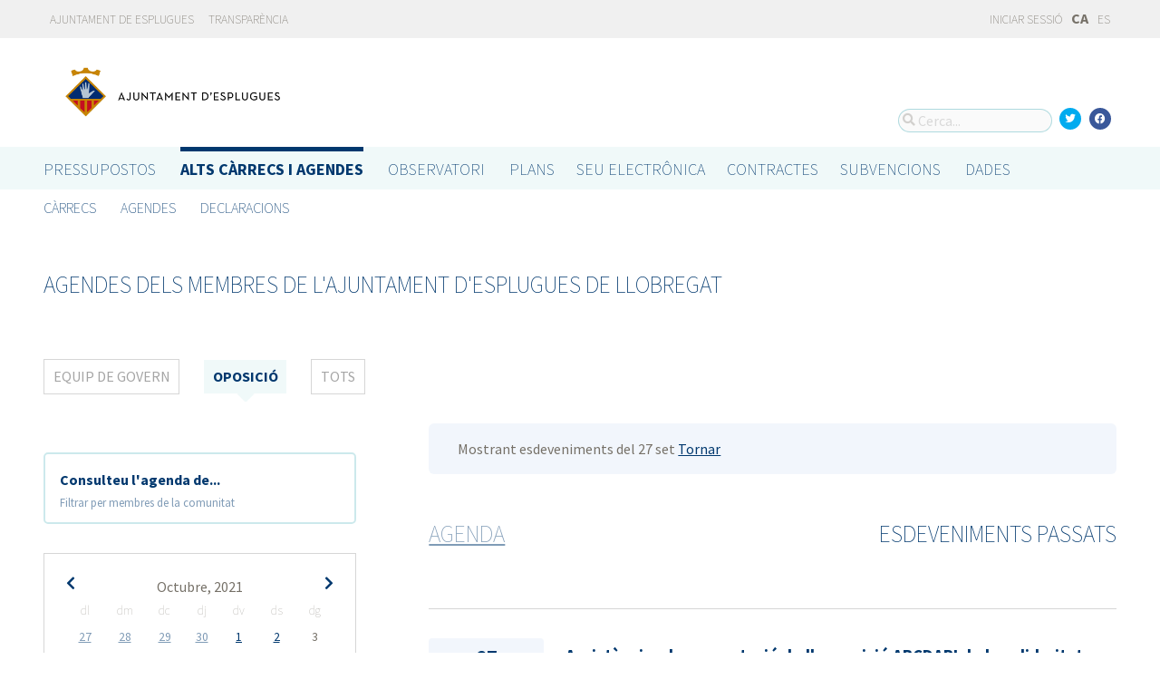

--- FILE ---
content_type: text/html; charset=utf-8
request_url: https://portalobert.esplugues.cat/ca/agendas/oposicion/eventos-pasados?date=2021-09-27&start_date=2021-10-04
body_size: 7719
content:



<!DOCTYPE html>
<html lang="ca">

  <head>
    <meta name="viewport" content="width=device-width, initial-scale=1.0, minimum-scale=1.0, maximum-scale=2.0">
    
<title>Agendes dels membres de l&#39;Ajuntament d&#39;Esplugues de Llobregat · Gobierto Esplugues de Ajuntament d&#39;Esplugues de Llobregat · Gobierto</title>
<meta name="description" content="Agendes dels membres de l&#39;Ajuntament d&#39;Esplugues de Llobregat. Alts càrrecs i agendes. Gobierto Esplugues">
<meta property="og:title" content="Agendes dels membres de l&#39;Ajuntament d&#39;Esplugues de Llobregat">
<meta property="og:description" content="Agendes dels membres de l&#39;Ajuntament d&#39;Esplugues de Llobregat. Alts càrrecs i agendes. Gobierto Esplugues">
<meta property="og:type" content="website">
<meta property="og:url" content="https://portalobert.esplugues.cat/ca/agendas/oposicion/eventos-pasados?date=2021-09-27&amp;start_date=2021-10-04">
<meta property="og:image" content="https://gobierto-populate-production.s3-eu-west-1.amazonaws.com/site-4/sites/logo-2609919d-4ef1-4cc9-ad80-cb595423a41e/logo_esplugues.png">
<meta name="twitter:card" content="summary">
<meta name="twitter:site" content="gobierto">
<meta name="twitter:description" content="Agendes dels membres de l&#39;Ajuntament d&#39;Esplugues de Llobregat. Alts càrrecs i agendes. Gobierto Esplugues">
<meta name="twitter:title" content="Agendes dels membres de l&#39;Ajuntament d&#39;Esplugues de Llobregat">
<meta name="twitter:image" content="https://gobierto-populate-production.s3-eu-west-1.amazonaws.com/site-4/sites/logo-2609919d-4ef1-4cc9-ad80-cb595423a41e/logo_esplugues.png">
<!-- module styles -->
  <link rel="stylesheet" media="screen" href="https://assets-transparencia.gobierto.es/assets/people-61d0b0160006b33d42af2a1709a2762ddbd4dc1a6f132e7d8b7874e77a166d7b.css" />

<!-- module libraries -->
  <script src="https://assets-transparencia.gobierto.es/assets/people-fad2f8da4a5ffef3eb6668472a6b8b6869e1a3ecda747135fec4281e54e4edc8.js" data-turbolinks-track="true"></script>

<!-- turbolink hooks -->

<!-- generic content hook -->


<meta name="csrf-param" content="authenticity_token" />
<meta name="csrf-token" content="4LYGcdNXC1auPhRg/LWwPZYhvU7NC7q7TADJBYBGpas0A5AJEQSIfItKTXX8leL2jRSqKEIz0zp7Yhj7ZkC/zw==" />

  <link rel="shortcut icon" type="image/x-icon" href="https://assets-transparencia.gobierto.es/assets/favicons/favicon-8bf18336222125c89200f3f0fc2cab966e4d712d2c701f191bd933fa0dcbf455.ico" />
<link rel="apple-touch-icon" type="image/x-icon" href="https://assets-transparencia.gobierto.es/assets/favicons/apple-touch-icon-c3ef9e0e10f4f349f69d0df81ca728bf2380eb91ef494e3eb2d96780e4ab3bd3.png" />
<link rel="apple-touch-icon" type="image/x-icon" href="https://assets-transparencia.gobierto.es/assets/favicons/apple-touch-icon-57x57-d1e9fad350f62039afddf7391d00a982b8ddd60d801e6a1b8f08ca426a28abf5.png" sizes="57x57" />
<link rel="apple-touch-icon" type="image/x-icon" href="https://assets-transparencia.gobierto.es/assets/favicons/apple-touch-icon-60x60-0f42c93d0de1e40abfd81c12165b54f5edf9499ad06adfedc2ca3075fa0b2cbe.png" sizes="60x60" />
<link rel="apple-touch-icon" type="image/x-icon" href="https://assets-transparencia.gobierto.es/assets/favicons/apple-touch-icon-72x72-d1242e6a81d6899b0fd0d405d09356d2920efca1fe339b65db2558efbaaf1f3b.png" sizes="72x72" />
<link rel="apple-touch-icon" type="image/x-icon" href="https://assets-transparencia.gobierto.es/assets/favicons/apple-touch-icon-76x76-321df16d30a6a8cf8f3c637f4075443d5766610128560f5b72dca5524cd86a7a.png" sizes="76x76" />
<link rel="apple-touch-icon" type="image/x-icon" href="https://assets-transparencia.gobierto.es/assets/favicons/apple-touch-icon-114x114-179c788e36aa00e9fed4e8572aab6b8947e73dde033e58f3660e231ea640d7c3.png" sizes="114x114" />
<link rel="apple-touch-icon" type="image/x-icon" href="https://assets-transparencia.gobierto.es/assets/favicons/apple-touch-icon-120x120-db6994a10f523c41c4a0e62749e15b742dc89b1f9331311de838941cd83f01e2.png" sizes="120x120" />
<link rel="apple-touch-icon" type="image/x-icon" href="https://assets-transparencia.gobierto.es/assets/favicons/apple-touch-icon-144x144-0bef1e3895890ccc82b7d6d549b11be440f9cf1c995e5ce57c58b7f5d77c7df4.png" sizes="144x144" />
<link rel="apple-touch-icon" type="image/x-icon" href="https://assets-transparencia.gobierto.es/assets/favicons/apple-touch-icon-152x152-5a9ad8aecb9b290fcfdd05e28cfb184452e9eca643933b30a709d3e05a2e42ea.png" sizes="152x152" />
<link rel="apple-touch-icon" type="image/x-icon" href="https://assets-transparencia.gobierto.es/assets/favicons/apple-touch-icon-180x180-c3ef9e0e10f4f349f69d0df81ca728bf2380eb91ef494e3eb2d96780e4ab3bd3.png" sizes="180x180" />
<link rel="icon" type="image/png" href="https://assets-transparencia.gobierto.es/assets/favicons/android-chrome-36x36-3ae850ceed499454ed8f474405a0b0bedcf6c902594eec606e9ac581a3a18819.png" sizes="36x36" />
<link rel="icon" type="image/png" href="https://assets-transparencia.gobierto.es/assets/favicons/android-chrome-48x48-5596574fa6c95d4ffe82da839b447a3f1104d70baec840c32c77ce6571c69248.png" sizes="48x48" />
<link rel="icon" type="image/png" href="https://assets-transparencia.gobierto.es/assets/favicons/android-chrome-72x72-9ea7bcf4a42c0ed1b4777eedb206531da9873b864bf2fb9935889bc9b8efb5b0.png" sizes="72x72" />
<link rel="icon" type="image/png" href="https://assets-transparencia.gobierto.es/assets/favicons/android-chrome-96x96-a740c2a789b079af7d92a5518e361ebcc779b19e77c1cf2af2862577bcea5d22.png" sizes="96x96" />
<link rel="icon" type="image/png" href="https://assets-transparencia.gobierto.es/assets/favicons/android-chrome-144x144-b7ba94428747702734324280e49c04ed5414f05b85d3252f88e0780107a76f8f.png" sizes="144x144" />
<link rel="icon" type="image/png" href="https://assets-transparencia.gobierto.es/assets/favicons/android-chrome-192x192-a898a53c6501ff01d0c1373be5b00c346c4ff8ef22094e27fd6df1d06dc83765.png" sizes="192x192" />
<link rel="icon" type="image/png" href="https://assets-transparencia.gobierto.es/assets/favicons/favicon-16x16-20c29f8c657793d4ef79e5d755383cebe3649b226702b19872d64194c59de8fe.png" sizes="16x16" />
<link rel="icon" type="image/png" href="https://assets-transparencia.gobierto.es/assets/favicons/favicon-32x32-cacd2e6390787bd0031c19ba6c9398e21cf2ac285ab54966ce21ca62c91b039c.png" sizes="32x32" />
<link rel="icon" type="image/png" href="https://assets-transparencia.gobierto.es/assets/favicons/favicon-96x96-901dafb7a000031e4c0109b760829fbb533296b71353aa71b1d94e48fcb066a8.png" sizes="96x96" />
<link rel="icon" type="image/png" href="https://assets-transparencia.gobierto.es/assets/favicons/favicon-194x194-d2140d53388d1c85bf851f1a05b34a7efb17d7fa32fdd2c58abd29cb2caf7e03.png" sizes="194x194" />
<!-- TODO: favicon manifest cannot be loaded via rails/webpacker -->
<meta name="msapplication-TileColor" content="#da532c">
<meta name="msapplication-TileImage" content="https://assets-transparencia.gobierto.es/assets/favicons/mstile-144x144-6e3b718cd946e48baf1837045819df3da221312a09caaf40de575adf6b0fc00a.png">
<meta name="theme-color" content="#da532c">


  <style type="text/css">
a,
h1,
h2,
h3,
.filter_boxed ul li.active a,
body.gobierto_people .person_event-item .date_badge,
button.outline, .button.outline,
.main_people_content .person_header .person_party, .main_people_content .person_header .political_group,
.agenda-switcher,
.metric_boxes .metric_box h3,
header .site_header .main-nav a, 
header .site_header .sub-nav a {
  color: #00386E; /* color_primary */
}
.bubble_legend_wrapper .bubble_legend text,
.timeline .handle {
  fill: #00386E; /* color_primary */
}
header .site_header .main-nav .main-nav-item.active {
  border-top-color: #00386E;
}

.color_bg_main,
.color_main,
input[type=submit], .button, button,
.simple-calendar .today,
input[type="checkbox"]:checked + label span, input[type="radio"]:checked + label span,
.metric_boxes .metric_box .bar,
.metric_boxes .metric_box .bar .line {
  background: #00386E; /* color_primary */
}
.metric_boxes .metric_box .inner {
  background: rgba(0,56,110, .1); /* color_primary_rgb */
}
.agenda-switcher,
.metric_boxes .metric_box .bar .line {
  border-color: background: rgba(0,56,110, .2); /* color_primary_rgb */
}


a:hover {
  color: #2D68C4; /* color_primary_onhover */
}
input[type=submit]:hover, .button:hover, button:hover,
header.meta .site_header menu.complete .section a:hover,
header.meta .site_header menu.complete .close a:hover {
  background: #2D68C4; /* color_primary_onhover */
}
.box,
body.gobierto_people .person_event-item .date_badge,
button.outline, .button.outline,
.main_people_content .person_header .person_party, .main_people_content .person_header .political_group {
  background: rgba(45,104,196, .06); /* color_primary_onhover_rgb */
}
table.block_content th,
input[type="checkbox"]:checked + label, input[type="radio"]:checked + label,
input[type="checkbox"] + label:hover, input[type="radio"] + label:hover {
  background: rgba(45,104,196, .15); /* color_primary_onhover_rgb */
}


table.block_content th {
  color: rgba(0,112,180, 0.5);
}

input[type="checkbox"] + label span, input[type="radio"] + label span {
  border-color: #004570;
}



header.meta .site_header .logo {
  margin: 0;
}

header.meta .site_header .logo img {
  max-width: 340px;
  height: auto;
  margin: 0;
  margin-left: -28px;
}

body.pages_show .side_navigation {
display: none;
}

.people-summary .block h2 {
    text-transform: none;
}

header .site_header .sub-nav a[href="/descarga-datos"] {
  display: none;
}
</style>


  </head>

  <body class="gobierto_people opposition_party_past_person_events index opposition_party_past_person_events_index gobierto_people_opposition_party_past_person_events_index" >

    

  <header role="banner" class="meta">

    <div class="slim_nav_bar">
      <div class="column pure-g">
        <div class="desktop_only">

          <div class="pure-u-1-2 pure-u-md-1-2">
              <a href="http://www.esplugues.cat">Ajuntament de Esplugues</a>
<a href="https://www.esplugues.cat/ajuntament/transparencia/">Transparència</a>
          </div>

          <div class="pure-u-1-2 pure-u-md-1-2 right">
            <div class="user_links">
  <div class="pure-menu pure-menu-horizontal">
        <ul class="pure-menu-list left">
          <li class="pure-menu-item">
            <a class="pure-menu-link" href="/user/sessions/new">
              <i class="fas fa-sign-in"></i>
              Iniciar sessió
</a>          </li>
        </ul>
  </div>
</div>



            <span id="subscribable_button">
              
            </span>

            <div class="language_selector">
                    <strong>CA</strong>
      <a data-turbolinks="false" href="/agendas/oposicion/eventos-pasados?date=2021-09-27&amp;start_date=2021-10-04">ES</a>

            </div>

          </div>

        </div>
      </div>
    </div>

    <div class="site_header">

      <div class="column site_header_block">

        <div class="site_header_logo">

          <div class="site_header_image">
              <a href="https://portalobert.esplugues.cat/"><img alt="Ajuntament d&#39;Esplugues de Llobregat" src="https://gobierto-populate-production.s3-eu-west-1.amazonaws.com/site-4/sites/logo-2609919d-4ef1-4cc9-ad80-cb595423a41e/logo_esplugues.png" /></a>
          </div>

          <div class="mobile_only right">
            <div class="hamburger_container">
              <a class="nav_control" href="#">
                <i class="fas fa-bars" aria-label="Inici"></i>
</a>            </div>
          </div>

        </div>

        <div class="site_header_social">

          <div class="search-box">

  <i class="fas fa-search"></i>


    <input id="gobierto_search" name="q" class="search-box_input" type="text" placeholder="Cerca..." aria-label="Cerca...">
    <div id="search_results" class="search_result_list"></div>


</div>


          <div class="social_links_container js-mobile-buttons" data-share>
              <a class="social_share twitter" data-share-network="twitter" data-track-event="Social Share|Click Twitter|Header"><i class="fab fa-twitter"></i></a>
              <a class="social_share facebook" data-share-network="facebook" data-track-event="Social Share|Click Facebook|Header"><i class="fab fa-facebook"></i></a>
          </div>

          <div class="mobile_only js-mobile-buttons">
            <div class="scroll-up">
              <span class="fa-stack">
                <i class="fas fa-circle fa-stack-2x"></i>
                <i class="fas fa-angle-up fa-stack-1x fa-inverse"></i>
              </span>
            </div>
          </div>

        </div>

      </div>

      <nav class="nav main-nav" aria-hidden="false" aria-label="main navigation">
  <div class="column">
        <div class="main-nav-item">
  <a data-turbolinks="false" href="/">Pressupostos</a>
</div>

          <div class="main-nav-item active">
    <a data-turbolinks="false" href="/ca/carrecs-i-agendes">Alts càrrecs i agendes</a>
  </div>

        <div class="main-nav-item">
  <a data-turbolinks="false" href="/observatorio">Observatori</a>
</div>

        <div class="main-nav-item">
  <a data-turbolinks="false" href="/planes/pam/2023">Plans</a>
</div>

        <div id="gobierto-data-top-menu" class="main-nav-item">
  <a data-turbolinks="false" href="/datos">Dades</a>
</div>

        
  </div>
</nav>

<nav class="nav sub-nav" role="navigation" aria-hidden="false" aria-label="secondary navigation">
  <div class="column">
      <div class="sub-nav-item">
      <a data-turbolinks="false" href="/ca/carrecs">Càrrecs</a>
  </div>
  <div class="sub-nav-item">
      <a data-turbolinks="false" href="/ca/agendas">Agendes</a>
  </div>
  <div class="sub-nav-item">
      <a data-turbolinks="false" href="/ca/declaracions">Declaracions</a>
  </div>

  </div>
</nav>


      <div class="mobile_only site_header--mobile">
        <!-- static menu -->
        <div class="header js-mobile-header">

  <div class="main-nav">
    <div class="column">
          <div class="main-nav-item">
    <a data-turbolinks="false" href="/ca/carrecs-i-agendes">Alts càrrecs i agendes</a>
  </div>

    </div>
  </div>

  <div class="sub-nav">
    <div class="submenu-container">

      <div class="column sub-nav-flex">
        <div class="sub-nav-item">
          
        </div>
        <div class="dropdown-button js-submenu-toggle">
          <div class="button-container">
            <i class="fas fa-caret-down"></i>
          </div>
        </div>
      </div>

      <div class="submenu-dropdown-container">
        <div class="submenu-dropdown js-slider">
          <div class="column dropdown-items">
              <div class="sub-nav-item">
      <a data-turbolinks="false" href="/ca/carrecs">Càrrecs</a>
  </div>
  <div class="sub-nav-item">
      <a data-turbolinks="false" href="/ca/agendas">Agendes</a>
  </div>
  <div class="sub-nav-item">
      <a data-turbolinks="false" href="/ca/declaracions">Declaracions</a>
  </div>

            <div class="dropdown-button js-submenu-toggle">
              <i class="fas fa-times"></i>
            </div>
          </div>
        </div>
      </div>
    </div>
  </div>

</div>


        <!-- hamburger menu -->
        <nav class="navigation js-mobile-nav">

  <div class="navigation-wrap">
    <div class="navigation-item column">
      <div class="main-nav-item">
        <div class="search-box">

  <i class="fas fa-search"></i>


    <input id="gobierto_search_mobile" name="q" class="search-box_input" type="text" placeholder="Cerca..." aria-label="Cerca...">
    <div id="search_results" class="search_result_list"></div>


</div>

      </div>
    </div>
  </div>

    <!-- Modules loop -->
      <div class="navigation-wrap">
        <div class="navigation-item column">
          <div class="main-nav-item">
  <a data-turbolinks="false" href="/">Pressupostos</a>
</div>

          <div class="dropdown-button js-item-toggle">
            <div class="button-container">
              <i class="fas fa-caret-down"></i>
            </div>
          </div>
        </div>
        <div class="navigation-subitem-container">
          <div class="navigation-subitem js-slider ">
            <div class="subitem-container">
              <div class="sub-nav-item">
    <a data-turbolinks="false" href="/presupuestos/resumen/2025">Pressupostos</a>
</div>
<div class="sub-nav-item">
    <a data-turbolinks="false" href="/presupuestos/ejecucion/2025">Execució</a>
</div>
<div class="sub-nav-item">
    <a data-turbolinks="false" href="/presupuestos/guia">Guia</a>
</div>
  <div class="sub-nav-item">
      <a class="" data-turbolinks="false" href="/presupuestos/recibo">Rebut</a>
  </div>
  <div class="sub-nav-item">
    <a class="" data-turbolinks="false" href="/presupuestos/proveedores-facturas">Proveïdors i Factures</a>
  </div>
<div class="sub-nav-item">
  <a data-turbolinks="false" href="/descarga-datos">Dades</a>
</div>

            </div>
          </div>
        </div>
      </div>
      <div class="navigation-wrap">
        <div class="navigation-item column">
            <div class="main-nav-item">
    <a data-turbolinks="false" href="/ca/carrecs-i-agendes">Alts càrrecs i agendes</a>
  </div>

          <div class="dropdown-button js-item-toggle">
            <div class="button-container">
              <i class="fas fa-caret-down"></i>
            </div>
          </div>
        </div>
        <div class="navigation-subitem-container">
          <div class="navigation-subitem js-slider is-open">
            <div class="subitem-container">
                <div class="sub-nav-item">
      <a data-turbolinks="false" href="/ca/carrecs">Càrrecs</a>
  </div>
  <div class="sub-nav-item">
      <a data-turbolinks="false" href="/ca/agendas">Agendes</a>
  </div>
  <div class="sub-nav-item">
      <a data-turbolinks="false" href="/ca/declaracions">Declaracions</a>
  </div>

            </div>
          </div>
        </div>
      </div>
      <div class="navigation-wrap">
        <div class="navigation-item column">
          <div class="main-nav-item">
  <a data-turbolinks="false" href="/observatorio">Observatori</a>
</div>

          <div class="dropdown-button js-item-toggle">
            <div class="button-container">
              <i class="fas fa-caret-down"></i>
            </div>
          </div>
        </div>
        <div class="navigation-subitem-container">
          <div class="navigation-subitem js-slider ">
            <div class="subitem-container">
                <div class="sub-nav-item">
    <a data-turbolinks="false" href="/observatorio#poblacion">Població</a>
  </div>
  <div class="sub-nav-item">
    <a data-turbolinks="false" href="/observatorio#empleo">Ocupació</a>
  </div>
  <div class="sub-nav-item">
    <a data-turbolinks="false" href="/observatorio#economia">Economia</a>
  </div>


            </div>
          </div>
        </div>
      </div>
      <div class="navigation-wrap">
        <div class="navigation-item column">
          <div class="main-nav-item">
  <a data-turbolinks="false" href="/planes/pam/2023">Plans</a>
</div>

          <div class="dropdown-button js-item-toggle">
            <div class="button-container">
              <i class="fas fa-caret-down"></i>
            </div>
          </div>
        </div>
        <div class="navigation-subitem-container">
          <div class="navigation-subitem js-slider ">
            <div class="subitem-container">
                <div class="sub-nav-item ">
    <a href="/planes/pam/2023">Pla de Govern (PAM)</a>
  </div>
  <div class="sub-nav-item ">
    <a href="/planes/smart-city/2018">Smart City</a>
  </div>

            </div>
          </div>
        </div>
      </div>
      <div class="navigation-wrap">
        <div class="navigation-item column">
          <div id="gobierto-data-top-menu" class="main-nav-item">
  <a data-turbolinks="false" href="/datos">Dades</a>
</div>

          <div class="dropdown-button js-item-toggle">
            <div class="button-container">
              <i class="fas fa-caret-down"></i>
            </div>
          </div>
        </div>
        <div class="navigation-subitem-container">
          <div class="navigation-subitem js-slider ">
            <div class="subitem-container">
              <div class="sub-nav-item">
  <a data-turbolinks="false" href="/datos/">Conjunts de dades</a>
</div>
<div class="sub-nav-item">
  <a data-turbolinks="false" href="/datos/v/visualizaciones">Visualitzacions</a>
</div>

            </div>
          </div>
        </div>
      </div>
      <div class="navigation-wrap">
        <div class="navigation-item column">
          
          <div class="dropdown-button js-item-toggle">
            <div class="button-container">
              <i class="fas fa-caret-down"></i>
            </div>
          </div>
        </div>
        <div class="navigation-subitem-container">
          <div class="navigation-subitem js-slider ">
            <div class="subitem-container">
              
            </div>
          </div>
        </div>
      </div>

  <div class="navigation-wrap">
      <div class="navigation-item column">
        <div class="main-nav-item">
          <a data-turbolinks="false" href="/user/sessions/new">Feu login o registreu-vos</a>
        </div>
      </div>
  </div>

  <!-- nav-footer -->
  <div class="navigation-wrap">
    <div class="navigation-footer">

      <div class="footer-top js-secondary_nav">
        
      </div>

      <div class="footer-bottom p_v_1">
        <div class="column">
          <a href="http://www.esplugues.cat">Ajuntament de Esplugues</a>
<a href="https://www.esplugues.cat/ajuntament/transparencia/">Transparència</a>
        </div>
      </div>

    </div>
  </div>
</nav>

      </div>

    </div>

  </header>


    <main role="main" class="container">
      
      <div class="column">

  <div class="block">
    <h2 data-share-text>Agendes dels membres de  l&#39;Ajuntament d&#39;Esplugues de Llobregat</h2>
  </div>

    <menu class="filter_boxed">
    <div class="pure-menu pure-menu-horizontal pure-menu-scrollable">

      <ul role="tablist" aria-label="Agenda dels membres del Ajuntament d&#39;Esplugues de Llobregat">
          <li role="presentation" class="">
            <a role="tab" tabindex="-1" aria-selected="false" aria-controls="person-agenda" href="/ca/agendas/gobierno/eventos-pasados">Equip de Govern</a>
          </li>
          <li role="presentation" class="active">
            <a role="tab" tabindex="0" aria-selected="true" aria-controls="person-agenda" href="/ca/agendas/oposicion/eventos-pasados">Oposició</a>
          </li>
        <li role="presentation" class="">
          <a role="tab" tabindex="-1" aria-selected="false" aria-controls="person-agenda" href="/ca/agendas/eventos-pasados">Tots</a>
        </li>
      </ul>

    </div>
  </menu>



  <div class="pure-g">

    <div class="pure-u-1 pure-u-md-7-24">

      <div class="agenda-switcher">

        <div><strong>Consulteu l&#39;agenda de...</strong></div>
        <p><small>Filtrar per membres de la comunitat</small></p>

        <div class="hidden_options">
          <ul>
              <li><a href="/ca/agendas/roger-martinez-dias">Roger Martinez Dias</a></li>
              <li><a href="/ca/agendas/marta-alarcon-i-puerto">Marta Alarcón i Puerto</a></li>
              <li><a href="/ca/agendas/juan-carlos-sillero-i-vera">Joan Carles Sillero i Vera</a></li>
              <li><a href="/ca/agendas/agustin-parra">Agustín Parra Gallego</a></li>
              <li><a href="/ca/agendas/regidor-a-pendent-de-prendre-possessio-de-l-acta-regidor-a">María Silvia Garrido de Baro</a></li>
              <li><a href="/ca/agendas/iban-salvador">Iban Salvador Martínez</a></li>
              <li><a href="/ca/agendas/daniel-lafuente">Daniel Lafuente Arbós</a></li>
              <li><a href="/ca/agendas/sara-forgas-ubeda">Sara Forgas Úbeda</a></li>
          </ul>
        </div>

      </div>

      <div class="calendar-component m_v_2">
        <div class="simple-calendar">
  <div class="calendar-heading">
    <a id="previous-month-link" aria-label="previous-month-link" href="/ca/agendas/oposicion/eventos-pasados?date=2021-09-27&amp;start_date=2021-09-26">
      <i class="fas fa-chevron-left f_left"></i>
</a>    <span class="calendar-title">Octubre, 2021</span>
    <a id="next-month-link" aria-label="next-month-link" href="/ca/agendas/oposicion/eventos-pasados?date=2021-09-27&amp;start_date=2021-11-01">
      <i class="fas fa-chevron-right f_right"></i>
</a>  </div>

  <table class="table table-striped">
    <thead>
      <tr>
          <th>dl</th>
          <th>dm</th>
          <th>dc</th>
          <th>dj</th>
          <th>dv</th>
          <th>ds</th>
          <th>dg</th>
      </tr>
    </thead>

    <tbody>
        <tr>
            <td class="day wday-1 past prev-month has-events">

          <a href="/ca/agendas/oposicion/eventos-pasados?date=2021-09-27&amp;start_date=2021-10-04">27</a>
</td>            <td class="day wday-2 past prev-month has-events">

          <a href="/ca/agendas/oposicion/eventos-pasados?date=2021-09-28&amp;start_date=2021-10-04">28</a>
</td>            <td class="day wday-3 past prev-month has-events">

          <a href="/ca/agendas/oposicion/eventos-pasados?date=2021-09-29&amp;start_date=2021-10-04">29</a>
</td>            <td class="day wday-4 past prev-month has-events">

          <a href="/ca/agendas/oposicion/eventos-pasados?date=2021-09-30&amp;start_date=2021-10-04">30</a>
</td>            <td class="day wday-5 past current-month has-events">

          <a href="/ca/agendas/oposicion/eventos-pasados?date=2021-10-01&amp;start_date=2021-10-04">1</a>
</td>            <td class="day wday-6 past current-month has-events">

          <a href="/ca/agendas/oposicion/eventos-pasados?date=2021-10-02&amp;start_date=2021-10-04">2</a>
</td>            <td class="day wday-0 past current-month">

          3
</td>        </tr>
        <tr>
            <td class="day wday-1 past start-date current-month has-events">

          <a href="/ca/agendas/oposicion/eventos-pasados?date=2021-10-04&amp;start_date=2021-10-04">4</a>
</td>            <td class="day wday-2 past current-month has-events">

          <a href="/ca/agendas/oposicion/eventos-pasados?date=2021-10-05&amp;start_date=2021-10-04">5</a>
</td>            <td class="day wday-3 past current-month has-events">

          <a href="/ca/agendas/oposicion/eventos-pasados?date=2021-10-06&amp;start_date=2021-10-04">6</a>
</td>            <td class="day wday-4 past current-month has-events">

          <a href="/ca/agendas/oposicion/eventos-pasados?date=2021-10-07&amp;start_date=2021-10-04">7</a>
</td>            <td class="day wday-5 past current-month has-events">

          <a href="/ca/agendas/oposicion/eventos-pasados?date=2021-10-08&amp;start_date=2021-10-04">8</a>
</td>            <td class="day wday-6 past current-month">

          9
</td>            <td class="day wday-0 past current-month">

          10
</td>        </tr>
        <tr>
            <td class="day wday-1 past current-month has-events">

          <a href="/ca/agendas/oposicion/eventos-pasados?date=2021-10-11&amp;start_date=2021-10-04">11</a>
</td>            <td class="day wday-2 past current-month has-events">

          <a href="/ca/agendas/oposicion/eventos-pasados?date=2021-10-12&amp;start_date=2021-10-04">12</a>
</td>            <td class="day wday-3 past current-month has-events">

          <a href="/ca/agendas/oposicion/eventos-pasados?date=2021-10-13&amp;start_date=2021-10-04">13</a>
</td>            <td class="day wday-4 past current-month has-events">

          <a href="/ca/agendas/oposicion/eventos-pasados?date=2021-10-14&amp;start_date=2021-10-04">14</a>
</td>            <td class="day wday-5 past current-month has-events">

          <a href="/ca/agendas/oposicion/eventos-pasados?date=2021-10-15&amp;start_date=2021-10-04">15</a>
</td>            <td class="day wday-6 past current-month">

          16
</td>            <td class="day wday-0 past current-month">

          17
</td>        </tr>
        <tr>
            <td class="day wday-1 past current-month has-events">

          <a href="/ca/agendas/oposicion/eventos-pasados?date=2021-10-18&amp;start_date=2021-10-04">18</a>
</td>            <td class="day wday-2 past current-month has-events">

          <a href="/ca/agendas/oposicion/eventos-pasados?date=2021-10-19&amp;start_date=2021-10-04">19</a>
</td>            <td class="day wday-3 past current-month has-events">

          <a href="/ca/agendas/oposicion/eventos-pasados?date=2021-10-20&amp;start_date=2021-10-04">20</a>
</td>            <td class="day wday-4 past current-month has-events">

          <a href="/ca/agendas/oposicion/eventos-pasados?date=2021-10-21&amp;start_date=2021-10-04">21</a>
</td>            <td class="day wday-5 past current-month has-events">

          <a href="/ca/agendas/oposicion/eventos-pasados?date=2021-10-22&amp;start_date=2021-10-04">22</a>
</td>            <td class="day wday-6 past current-month">

          23
</td>            <td class="day wday-0 past current-month">

          24
</td>        </tr>
        <tr>
            <td class="day wday-1 past current-month has-events">

          <a href="/ca/agendas/oposicion/eventos-pasados?date=2021-10-25&amp;start_date=2021-10-04">25</a>
</td>            <td class="day wday-2 past current-month has-events">

          <a href="/ca/agendas/oposicion/eventos-pasados?date=2021-10-26&amp;start_date=2021-10-04">26</a>
</td>            <td class="day wday-3 past current-month has-events">

          <a href="/ca/agendas/oposicion/eventos-pasados?date=2021-10-27&amp;start_date=2021-10-04">27</a>
</td>            <td class="day wday-4 past current-month has-events">

          <a href="/ca/agendas/oposicion/eventos-pasados?date=2021-10-28&amp;start_date=2021-10-04">28</a>
</td>            <td class="day wday-5 past current-month has-events">

          <a href="/ca/agendas/oposicion/eventos-pasados?date=2021-10-29&amp;start_date=2021-10-04">29</a>
</td>            <td class="day wday-6 past current-month">

          30
</td>            <td class="day wday-0 past current-month">

          31
</td>        </tr>
    </tbody>
  </table>
</div>
      </div>

    </div>

    <div id="person-agenda" class="pure-u-1 pure-u-md-17-24 main_people_content">

      <div class="events-filter">

          <div class="box">
            <div class="inner">
              Mostrant esdeveniments del 27 set
              <a href="/ca/agendas/oposicion">Tornar</a>
            </div>
          </div>

      </div>

      <div class="events-summary">

        <div class="events-filter">

          <div class="pure-g block" >

            <div class="pure-u-1-2">

              <h2 class="filter-option ">
                <a href="/ca/agendas/oposicion">Agenda</a>
              </h2>

            </div>

            <div class="pure-u-1-2 right">

              <h2 class="filter-option active">
                Esdeveniments passats
              </h2>

            </div>

          </div>

        </div>

        <p>
        </p>

        <div id="events">
            <div class="person_event-item person-item pure-g">

  <div class="date_badge pure-u-1 pure-u-md-1-6">
    <div class="day">27</div>
    <div class="month">Set</div>
    <div class="hour">18:00</div>
  </div>

  <div class="pure-u-1 pure-u-md-5-6 event-content">

    <h3>
        <a href="/ca/agendas/sara-forgas-ubeda/2021-09-27-assistencia-a-la-presentacio-de-l-exposicio-abcdari-de-la-solidaritat-fundacio-josep-comaposada-sindicalistes-solidaris-2">Assistència a la presentació de l&#39;exposició ABCDARI de la solidaritat, Fundació Josep Comaposada-Sindicalistes solidaris</a>
    </h3>

    <div class="soft meta">
      <div>
        <i class="fas fa-user"></i>
          <a href="/ca/carrecs/sara-forgas-ubeda">Sara Forgas Úbeda</a>
          Regidora
      </div>

    </div>

  </div>

</div>

  <div class="person_event-item person-item pure-g">

  <div class="date_badge pure-u-1 pure-u-md-1-6">
    <div class="day">27</div>
    <div class="month">Set</div>
    <div class="hour">10:00</div>
  </div>

  <div class="pure-u-1 pure-u-md-5-6 event-content">

    <h3>
        <a href="/ca/agendas/sara-forgas-ubeda/2021-09-26-visita-al-barri-del-centre-2"> Visita al barri del Centre</a>
    </h3>

    <div class="soft meta">
      <div>
        <i class="fas fa-user"></i>
          <a href="/ca/carrecs/sara-forgas-ubeda">Sara Forgas Úbeda</a>
          Regidora
      </div>

    </div>

  </div>

</div>




        </div>
      </div>

    </div>

  </div>

</div>


    </main>

      <footer role="contentinfo">

    <div class="column pure-g">

      <div class="pure-u-1 mobile_only">
        <a class="nav_control" href="#">
          <i class="fas fa-bars"></i> Menú
</a>      </div>

      <div class="pure-u-1 pure-u-md-9-24">
        <a href="https://portalobert.esplugues.cat/"><img class="logo" alt="Ajuntament d&#39;Esplugues de Llobregat" src="https://gobierto-populate-production.s3-eu-west-1.amazonaws.com/site-4/sites/logo-2609919d-4ef1-4cc9-ad80-cb595423a41e/logo_esplugues.png" /></a>
      </div>

      <div class="pure-u-1 pure-u-md-15-24 custom_html_footer">
        <img src="https://gobierto-populate-staging.s3.eu-west-1.amazonaws.com/site-9/gobierto_attachments/attachments/file-dcde5a66-3b93-4487-947e-b230f3663ed5/logo_footer_esplugues.png">

<script>
$(function() {
var $el = $('.main-nav a[href="/planes/pam/2023"]').parent();
if($el.length) {
  var text_sede = 'SEU ELECTRÔNICA';
  var text_contratos = 'Contractes';
  var text_subvenciones = 'Subvencions';
  if(I18n.locale === "es") {
    text_sede = 'SEDE ELECTRÓNICA';
    text_contratos = 'Contratos';
    text_subvenciones = 'Subvenciones';
  }
  $('<div class="main-nav-item"><a target="_blank" data-turbolinks="false" href="https://sede.esplugues.cat/portal/pestana.do?pes_cod=4&ent_id=1&idioma=2">'+text_sede+'</a></div><div class="main-nav-item"><a data-turbolinks="false" href="/visualizaciones/contratos">'+text_contratos+'</a></div><div class="main-nav-item"><a data-turbolinks="false" href="/visualizaciones/subvenciones">'+text_subvenciones+'</a></div>').insertAfter($el);
}
});

// Add a text in the intro 
var budgets_intro_text = $('body.budgets_index > div.container > div > div:nth-child(1) > div.pure-g.header_block_inline > div:nth-child(1) > p:nth-child(2)');
$('<p><a href="https://www.esplugues.cat/ajuntament/informacio-economica/pressupost-municipal/pressupost-municipal-exercici-2024/">Consulta el projecte de pressupost 2024</a></p>').insertAfter(budgets_intro_text);

</script>
      </div>

    </div>

    <div class="column pure-g footer_tools">

      <div class="pure-u-1 pure-u-md-9-24 copyright_notice">
        © 2026 Ajuntament d&#39;Esplugues de Llobregat
      </div>


      <div class="pure-u-1 pure-u-md-5-24">
      </div>

    </div>

    <div class="center gobierto_notice">
      <p><small>Web basat en <a href="https://gobierto.es">Gobierto</a></small></p>
    </div>

  </footer>


      <script type="text/javascript">
    (function(i,s,o,g,r,a,m){i['GoogleAnalyticsObject']=r;i[r]=i[r]||function(){
    (i[r].q=i[r].q||[]).push(arguments)},i[r].l=1*new Date();a=s.createElement(o),
    m=s.getElementsByTagName(o)[0];a.async=1;a.src=g;m.parentNode.insertBefore(a,m)
    })(window,document,'script','https://www.google-analytics.com/analytics.js','ga');

    function gaCall(){
      var args = arguments;
      ga(function() {
        var allTrackers = ga.getAll();
        for(var i in allTrackers) {
          new_args = [allTrackers[i].get('name')+'.'+args[0]];
          for(var n = 1; n < args.length; n++){
            new_args.push(args[n]);
          }
          ga.apply(this, new_args);

        }
      });
    }

    ga('create', 'UA-12544601-9', 'auto');
    gaCall('send', 'pageview');
  </script>


<!-- generic content hook -->


<!-- site js variables -->
<script type="text/javascript">
  window.I18n = window.I18n || {};
  window.I18n.defaultLocale = "es";
  window.I18n.locale = "ca";

  window.searchClient = {
    searchable_types: ["GobiertoPeople::Person","GobiertoPeople::PersonPost","GobiertoPeople::PersonStatement","GobiertoBudgets::BudgetLine","GobiertoPlans::Node","GobiertoData::Dataset","GobiertoCms::Page","GobiertoCalendars::Event"]
  };
  window.populateData = {
    token: "yaqWIWRlO_fbLEhVyfnmgg",
      municipalityId: "8077",
      municipalityName: "Esplugues de Llobregat",
      provinceId: "8",
      provinceName: "Barcelona",
      ccaaId: "9",
      ccaaName: "Catalunya",
    year: 2017,
    endpoint: "https://datos.gobierto.es/api/v1/data/data.json?sql="
  };
  window.populateDataYear = {
    currentYear: 2026
  };
  window.gobiertoAPI = {
    current_user_id: "",
    token: ""
  };
</script>

<!-- page controller initialization -->



  </body>
</html>




--- FILE ---
content_type: text/css; charset=utf-8
request_url: https://assets-transparencia.gobierto.es/assets/people-61d0b0160006b33d42af2a1709a2762ddbd4dc1a6f132e7d8b7874e77a166d7b.css
body_size: 35965
content:

@import "https://fonts.googleapis.com/css?family=Work+Sans:200,400,700,600|Source+Sans+Pro:200,400,700,600";

/* node_modules/air-datepicker/dist/css/datepicker.css */
.datepicker--cell-day.-other-month-,
.datepicker--cell-year.-other-decade- {
  color: #dedede;
}
.datepicker--cell-day.-other-month-:hover,
.datepicker--cell-year.-other-decade-:hover {
  color: #c5c5c5;
}
.-disabled-.-focus-.datepicker--cell-day.-other-month-,
.-disabled-.-focus-.datepicker--cell-year.-other-decade- {
  color: #dedede;
}
.-selected-.datepicker--cell-day.-other-month-,
.-selected-.datepicker--cell-year.-other-decade- {
  color: #fff;
  background: #a2ddf6;
}
.-selected-.-focus-.datepicker--cell-day.-other-month-,
.-selected-.-focus-.datepicker--cell-year.-other-decade- {
  background: #8ad5f4;
}
.-in-range-.datepicker--cell-day.-other-month-,
.-in-range-.datepicker--cell-year.-other-decade- {
  background-color: rgba(92, 196, 239, 0.1);
  color: #cccccc;
}
.-in-range-.-focus-.datepicker--cell-day.-other-month-,
.-in-range-.-focus-.datepicker--cell-year.-other-decade- {
  background-color: rgba(92, 196, 239, 0.2);
}
.datepicker--cell-day.-other-month-:empty,
.datepicker--cell-year.-other-decade-:empty {
  background: none;
  border: none;
}
.datepicker--cells {
  display: -webkit-flex;
  display: -ms-flexbox;
  display: flex;
  -webkit-flex-wrap: wrap;
  -ms-flex-wrap: wrap;
  flex-wrap: wrap;
}
.datepicker--cell {
  border-radius: 4px;
  box-sizing: border-box;
  cursor: pointer;
  display: -webkit-flex;
  display: -ms-flexbox;
  display: flex;
  position: relative;
  -webkit-align-items: center;
  -ms-flex-align: center;
  align-items: center;
  -webkit-justify-content: center;
  -ms-flex-pack: center;
  justify-content: center;
  height: 32px;
  z-index: 1;
}
.datepicker--cell.-focus- {
  background: #f0f0f0;
}
.datepicker--cell.-current- {
  color: #4EB5E6;
}
.datepicker--cell.-current-.-focus- {
  color: #4a4a4a;
}
.datepicker--cell.-current-.-in-range- {
  color: #4EB5E6;
}
.datepicker--cell.-in-range- {
  background: rgba(92, 196, 239, 0.1);
  color: #4a4a4a;
  border-radius: 0;
}
.datepicker--cell.-in-range-.-focus- {
  background-color: rgba(92, 196, 239, 0.2);
}
.datepicker--cell.-disabled- {
  cursor: default;
  color: #aeaeae;
}
.datepicker--cell.-disabled-.-focus- {
  color: #aeaeae;
}
.datepicker--cell.-disabled-.-in-range- {
  color: #a1a1a1;
}
.datepicker--cell.-disabled-.-current-.-focus- {
  color: #aeaeae;
}
.datepicker--cell.-range-from- {
  border: 1px solid rgba(92, 196, 239, 0.5);
  background-color: rgba(92, 196, 239, 0.1);
  border-radius: 4px 0 0 4px;
}
.datepicker--cell.-range-to- {
  border: 1px solid rgba(92, 196, 239, 0.5);
  background-color: rgba(92, 196, 239, 0.1);
  border-radius: 0 4px 4px 0;
}
.datepicker--cell.-range-from-.-range-to- {
  border-radius: 4px;
}
.datepicker--cell.-selected- {
  color: #fff;
  border: none;
  background: #5cc4ef;
}
.datepicker--cell.-selected-.-current- {
  color: #fff;
  background: #5cc4ef;
}
.datepicker--cell.-selected-.-focus- {
  background: #45bced;
}
.datepicker--cell:empty {
  cursor: default;
}
.datepicker--days-names {
  display: -webkit-flex;
  display: -ms-flexbox;
  display: flex;
  -webkit-flex-wrap: wrap;
  -ms-flex-wrap: wrap;
  flex-wrap: wrap;
  margin: 8px 0 3px;
}
.datepicker--day-name {
  color: #FF9A19;
  display: -webkit-flex;
  display: -ms-flexbox;
  display: flex;
  -webkit-align-items: center;
  -ms-flex-align: center;
  align-items: center;
  -webkit-justify-content: center;
  -ms-flex-pack: center;
  justify-content: center;
  -webkit-flex: 1;
  -ms-flex: 1;
  flex: 1;
  text-align: center;
  text-transform: uppercase;
  font-size: .8em;
}
.datepicker--cell-day {
  width: 14.28571%;
}
.datepicker--cells-months {
  height: 170px;
}
.datepicker--cell-month {
  width: 33.33%;
  height: 25%;
}
.datepicker--years {
  height: 170px;
}
.datepicker--cells-years {
  height: 170px;
}
.datepicker--cell-year {
  width: 25%;
  height: 33.33%;
}
.datepicker--cell-day.-other-month-,
.datepicker--cell-year.-other-decade- {
  color: #dedede;
}
.datepicker--cell-day.-other-month-:hover,
.datepicker--cell-year.-other-decade-:hover {
  color: #c5c5c5;
}
.-disabled-.-focus-.datepicker--cell-day.-other-month-,
.-disabled-.-focus-.datepicker--cell-year.-other-decade- {
  color: #dedede;
}
.-selected-.datepicker--cell-day.-other-month-,
.-selected-.datepicker--cell-year.-other-decade- {
  color: #fff;
  background: #a2ddf6;
}
.-selected-.-focus-.datepicker--cell-day.-other-month-,
.-selected-.-focus-.datepicker--cell-year.-other-decade- {
  background: #8ad5f4;
}
.-in-range-.datepicker--cell-day.-other-month-,
.-in-range-.datepicker--cell-year.-other-decade- {
  background-color: rgba(92, 196, 239, 0.1);
  color: #cccccc;
}
.-in-range-.-focus-.datepicker--cell-day.-other-month-,
.-in-range-.-focus-.datepicker--cell-year.-other-decade- {
  background-color: rgba(92, 196, 239, 0.2);
}
.datepicker--cell-day.-other-month-:empty,
.datepicker--cell-year.-other-decade-:empty {
  background: none;
  border: none;
}
.datepickers-container {
  position: absolute;
  left: 0;
  top: 0;
}
@media print {
  .datepickers-container {
    display: none;
  }
}
.datepicker {
  background: #fff;
  border: 1px solid #dbdbdb;
  box-shadow: 0 4px 12px rgba(0, 0, 0, 0.15);
  border-radius: 4px;
  box-sizing: content-box;
  font-family: Tahoma, sans-serif;
  font-size: 14px;
  color: #4a4a4a;
  width: 250px;
  position: absolute;
  left: -100000px;
  opacity: 0;
  transition:
    opacity 0.3s ease,
    left 0s 0.3s,
    -webkit-transform 0.3s ease;
  transition:
    opacity 0.3s ease,
    transform 0.3s ease,
    left 0s 0.3s;
  transition:
    opacity 0.3s ease,
    transform 0.3s ease,
    left 0s 0.3s,
    -webkit-transform 0.3s ease;
  z-index: 100;
}
.datepicker.-from-top- {
  -webkit-transform: translateY(-8px);
  transform: translateY(-8px);
}
.datepicker.-from-right- {
  -webkit-transform: translateX(8px);
  transform: translateX(8px);
}
.datepicker.-from-bottom- {
  -webkit-transform: translateY(8px);
  transform: translateY(8px);
}
.datepicker.-from-left- {
  -webkit-transform: translateX(-8px);
  transform: translateX(-8px);
}
.datepicker.active {
  opacity: 1;
  -webkit-transform: translate(0);
  transform: translate(0);
  transition:
    opacity 0.3s ease,
    left 0s 0s,
    -webkit-transform 0.3s ease;
  transition:
    opacity 0.3s ease,
    transform 0.3s ease,
    left 0s 0s;
  transition:
    opacity 0.3s ease,
    transform 0.3s ease,
    left 0s 0s,
    -webkit-transform 0.3s ease;
}
.datepicker-inline .datepicker {
  border-color: #d7d7d7;
  box-shadow: none;
  position: static;
  left: auto;
  right: auto;
  opacity: 1;
  -webkit-transform: none;
  transform: none;
}
.datepicker-inline .datepicker--pointer {
  display: none;
}
.datepicker--content {
  box-sizing: content-box;
  padding: 4px;
}
.-only-timepicker- .datepicker--content {
  display: none;
}
.datepicker--pointer {
  position: absolute;
  background: #fff;
  border-top: 1px solid #dbdbdb;
  border-right: 1px solid #dbdbdb;
  width: 10px;
  height: 10px;
  z-index: -1;
}
.-top-left- .datepicker--pointer,
.-top-center- .datepicker--pointer,
.-top-right- .datepicker--pointer {
  top: calc(100% - 4px);
  -webkit-transform: rotate(135deg);
  transform: rotate(135deg);
}
.-right-top- .datepicker--pointer,
.-right-center- .datepicker--pointer,
.-right-bottom- .datepicker--pointer {
  right: calc(100% - 4px);
  -webkit-transform: rotate(225deg);
  transform: rotate(225deg);
}
.-bottom-left- .datepicker--pointer,
.-bottom-center- .datepicker--pointer,
.-bottom-right- .datepicker--pointer {
  bottom: calc(100% - 4px);
  -webkit-transform: rotate(315deg);
  transform: rotate(315deg);
}
.-left-top- .datepicker--pointer,
.-left-center- .datepicker--pointer,
.-left-bottom- .datepicker--pointer {
  left: calc(100% - 4px);
  -webkit-transform: rotate(45deg);
  transform: rotate(45deg);
}
.-top-left- .datepicker--pointer,
.-bottom-left- .datepicker--pointer {
  left: 10px;
}
.-top-right- .datepicker--pointer,
.-bottom-right- .datepicker--pointer {
  right: 10px;
}
.-top-center- .datepicker--pointer,
.-bottom-center- .datepicker--pointer {
  left: calc(50% - 10px / 2);
}
.-left-top- .datepicker--pointer,
.-right-top- .datepicker--pointer {
  top: 10px;
}
.-left-bottom- .datepicker--pointer,
.-right-bottom- .datepicker--pointer {
  bottom: 10px;
}
.-left-center- .datepicker--pointer,
.-right-center- .datepicker--pointer {
  top: calc(50% - 10px / 2);
}
.datepicker--body {
  display: none;
}
.datepicker--body.active {
  display: block;
}
.datepicker--cell-day.-other-month-,
.datepicker--cell-year.-other-decade- {
  color: #dedede;
}
.datepicker--cell-day.-other-month-:hover,
.datepicker--cell-year.-other-decade-:hover {
  color: #c5c5c5;
}
.-disabled-.-focus-.datepicker--cell-day.-other-month-,
.-disabled-.-focus-.datepicker--cell-year.-other-decade- {
  color: #dedede;
}
.-selected-.datepicker--cell-day.-other-month-,
.-selected-.datepicker--cell-year.-other-decade- {
  color: #fff;
  background: #a2ddf6;
}
.-selected-.-focus-.datepicker--cell-day.-other-month-,
.-selected-.-focus-.datepicker--cell-year.-other-decade- {
  background: #8ad5f4;
}
.-in-range-.datepicker--cell-day.-other-month-,
.-in-range-.datepicker--cell-year.-other-decade- {
  background-color: rgba(92, 196, 239, 0.1);
  color: #cccccc;
}
.-in-range-.-focus-.datepicker--cell-day.-other-month-,
.-in-range-.-focus-.datepicker--cell-year.-other-decade- {
  background-color: rgba(92, 196, 239, 0.2);
}
.datepicker--cell-day.-other-month-:empty,
.datepicker--cell-year.-other-decade-:empty {
  background: none;
  border: none;
}
.datepicker--nav {
  display: -webkit-flex;
  display: -ms-flexbox;
  display: flex;
  -webkit-justify-content: space-between;
  -ms-flex-pack: justify;
  justify-content: space-between;
  border-bottom: 1px solid #efefef;
  min-height: 32px;
  padding: 4px;
}
.-only-timepicker- .datepicker--nav {
  display: none;
}
.datepicker--nav-title,
.datepicker--nav-action {
  display: -webkit-flex;
  display: -ms-flexbox;
  display: flex;
  cursor: pointer;
  -webkit-align-items: center;
  -ms-flex-align: center;
  align-items: center;
  -webkit-justify-content: center;
  -ms-flex-pack: center;
  justify-content: center;
}
.datepicker--nav-action {
  width: 32px;
  border-radius: 4px;
  -webkit-user-select: none;
  -moz-user-select: none;
  -ms-user-select: none;
  user-select: none;
}
.datepicker--nav-action:hover {
  background: #f0f0f0;
}
.datepicker--nav-action.-disabled- {
  visibility: hidden;
}
.datepicker--nav-action svg {
  width: 32px;
  height: 32px;
}
.datepicker--nav-action path {
  fill: none;
  stroke: #9c9c9c;
  stroke-width: 2px;
}
.datepicker--nav-title {
  border-radius: 4px;
  padding: 0 8px;
}
.datepicker--nav-title i {
  font-style: normal;
  color: #9c9c9c;
  margin-left: 5px;
}
.datepicker--nav-title:hover {
  background: #f0f0f0;
}
.datepicker--nav-title.-disabled- {
  cursor: default;
  background: none;
}
.datepicker--buttons {
  display: -webkit-flex;
  display: -ms-flexbox;
  display: flex;
  padding: 4px;
  border-top: 1px solid #efefef;
}
.datepicker--button {
  color: #4EB5E6;
  cursor: pointer;
  border-radius: 4px;
  -webkit-flex: 1;
  -ms-flex: 1;
  flex: 1;
  display: -webkit-inline-flex;
  display: -ms-inline-flexbox;
  display: inline-flex;
  -webkit-justify-content: center;
  -ms-flex-pack: center;
  justify-content: center;
  -webkit-align-items: center;
  -ms-flex-align: center;
  align-items: center;
  height: 32px;
}
.datepicker--button:hover {
  color: #4a4a4a;
  background: #f0f0f0;
}
.datepicker--cell-day.-other-month-,
.datepicker--cell-year.-other-decade- {
  color: #dedede;
}
.datepicker--cell-day.-other-month-:hover,
.datepicker--cell-year.-other-decade-:hover {
  color: #c5c5c5;
}
.-disabled-.-focus-.datepicker--cell-day.-other-month-,
.-disabled-.-focus-.datepicker--cell-year.-other-decade- {
  color: #dedede;
}
.-selected-.datepicker--cell-day.-other-month-,
.-selected-.datepicker--cell-year.-other-decade- {
  color: #fff;
  background: #a2ddf6;
}
.-selected-.-focus-.datepicker--cell-day.-other-month-,
.-selected-.-focus-.datepicker--cell-year.-other-decade- {
  background: #8ad5f4;
}
.-in-range-.datepicker--cell-day.-other-month-,
.-in-range-.datepicker--cell-year.-other-decade- {
  background-color: rgba(92, 196, 239, 0.1);
  color: #cccccc;
}
.-in-range-.-focus-.datepicker--cell-day.-other-month-,
.-in-range-.-focus-.datepicker--cell-year.-other-decade- {
  background-color: rgba(92, 196, 239, 0.2);
}
.datepicker--cell-day.-other-month-:empty,
.datepicker--cell-year.-other-decade-:empty {
  background: none;
  border: none;
}
.datepicker--time {
  border-top: 1px solid #efefef;
  display: -webkit-flex;
  display: -ms-flexbox;
  display: flex;
  -webkit-align-items: center;
  -ms-flex-align: center;
  align-items: center;
  padding: 4px;
  position: relative;
}
.datepicker--time.-am-pm- .datepicker--time-sliders {
  -webkit-flex: 0 1 138px;
  -ms-flex: 0 1 138px;
  flex: 0 1 138px;
  max-width: 138px;
}
.-only-timepicker- .datepicker--time {
  border-top: none;
}
.datepicker--time-sliders {
  -webkit-flex: 0 1 153px;
  -ms-flex: 0 1 153px;
  flex: 0 1 153px;
  margin-right: 10px;
  max-width: 153px;
}
.datepicker--time-label {
  display: none;
  font-size: 12px;
}
.datepicker--time-current {
  display: -webkit-flex;
  display: -ms-flexbox;
  display: flex;
  -webkit-align-items: center;
  -ms-flex-align: center;
  align-items: center;
  -webkit-flex: 1;
  -ms-flex: 1;
  flex: 1;
  font-size: 14px;
  text-align: center;
  margin: 0 0 0 10px;
}
.datepicker--time-current-colon {
  margin: 0 2px 3px;
  line-height: 1;
}
.datepicker--time-current-hours,
.datepicker--time-current-minutes {
  line-height: 1;
  font-size: 19px;
  font-family:
    "Century Gothic",
    CenturyGothic,
    AppleGothic,
    sans-serif;
  position: relative;
  z-index: 1;
}
.datepicker--time-current-hours:after,
.datepicker--time-current-minutes:after {
  content: "";
  background: #f0f0f0;
  border-radius: 4px;
  position: absolute;
  left: -2px;
  top: -3px;
  right: -2px;
  bottom: -2px;
  z-index: -1;
  opacity: 0;
}
.datepicker--time-current-hours.-focus-:after,
.datepicker--time-current-minutes.-focus-:after {
  opacity: 1;
}
.datepicker--time-current-ampm {
  text-transform: uppercase;
  -webkit-align-self: flex-end;
  -ms-flex-item-align: end;
  align-self: flex-end;
  color: #9c9c9c;
  margin-left: 6px;
  font-size: 11px;
  margin-bottom: 1px;
}
.datepicker--time-row {
  display: -webkit-flex;
  display: -ms-flexbox;
  display: flex;
  -webkit-align-items: center;
  -ms-flex-align: center;
  align-items: center;
  font-size: 11px;
  height: 17px;
  background:
    linear-gradient(
      to right,
      #dedede,
      #dedede) left 50%/100% 1px no-repeat;
}
.datepicker--time-row:first-child {
  margin-bottom: 4px;
}
.datepicker--time-row input[type=range] {
  background: none;
  cursor: pointer;
  -webkit-flex: 1;
  -ms-flex: 1;
  flex: 1;
  height: 100%;
  padding: 0;
  margin: 0;
  -webkit-appearance: none;
}
.datepicker--time-row input[type=range]::-webkit-slider-thumb {
  -webkit-appearance: none;
}
.datepicker--time-row input[type=range]::-ms-tooltip {
  display: none;
}
.datepicker--time-row input[type=range]:hover::-webkit-slider-thumb {
  border-color: #b8b8b8;
}
.datepicker--time-row input[type=range]:hover::-moz-range-thumb {
  border-color: #b8b8b8;
}
.datepicker--time-row input[type=range]:hover::-ms-thumb {
  border-color: #b8b8b8;
}
.datepicker--time-row input[type=range]:focus {
  outline: none;
}
.datepicker--time-row input[type=range]:focus::-webkit-slider-thumb {
  background: #5cc4ef;
  border-color: #5cc4ef;
}
.datepicker--time-row input[type=range]:focus::-moz-range-thumb {
  background: #5cc4ef;
  border-color: #5cc4ef;
}
.datepicker--time-row input[type=range]:focus::-ms-thumb {
  background: #5cc4ef;
  border-color: #5cc4ef;
}
.datepicker--time-row input[type=range]::-webkit-slider-thumb {
  box-sizing: border-box;
  height: 12px;
  width: 12px;
  border-radius: 3px;
  border: 1px solid #dedede;
  background: #fff;
  cursor: pointer;
  transition: background .2s;
}
.datepicker--time-row input[type=range]::-moz-range-thumb {
  box-sizing: border-box;
  height: 12px;
  width: 12px;
  border-radius: 3px;
  border: 1px solid #dedede;
  background: #fff;
  cursor: pointer;
  transition: background .2s;
}
.datepicker--time-row input[type=range]::-ms-thumb {
  box-sizing: border-box;
  height: 12px;
  width: 12px;
  border-radius: 3px;
  border: 1px solid #dedede;
  background: #fff;
  cursor: pointer;
  transition: background .2s;
}
.datepicker--time-row input[type=range]::-webkit-slider-thumb {
  margin-top: -6px;
}
.datepicker--time-row input[type=range]::-webkit-slider-runnable-track {
  border: none;
  height: 1px;
  cursor: pointer;
  color: transparent;
  background: transparent;
}
.datepicker--time-row input[type=range]::-moz-range-track {
  border: none;
  height: 1px;
  cursor: pointer;
  color: transparent;
  background: transparent;
}
.datepicker--time-row input[type=range]::-ms-track {
  border: none;
  height: 1px;
  cursor: pointer;
  color: transparent;
  background: transparent;
}
.datepicker--time-row input[type=range]::-ms-fill-lower {
  background: transparent;
}
.datepicker--time-row input[type=range]::-ms-fill-upper {
  background: transparent;
}
.datepicker--time-row span {
  padding: 0 12px;
}
.datepicker--time-icon {
  color: #9c9c9c;
  border: 1px solid;
  border-radius: 50%;
  font-size: 16px;
  position: relative;
  margin: 0 5px -1px 0;
  width: 1em;
  height: 1em;
}
.datepicker--time-icon:after,
.datepicker--time-icon:before {
  content: "";
  background: currentColor;
  position: absolute;
}
.datepicker--time-icon:after {
  height: .4em;
  width: 1px;
  left: calc(50% - 1px);
  top: calc(50% + 1px);
  -webkit-transform: translateY(-100%);
  transform: translateY(-100%);
}
.datepicker--time-icon:before {
  width: .4em;
  height: 1px;
  top: calc(50% + 1px);
  left: calc(50% - 1px);
}
.datepicker--cell-day.-other-month-,
.datepicker--cell-year.-other-decade- {
  color: #dedede;
}
.datepicker--cell-day.-other-month-:hover,
.datepicker--cell-year.-other-decade-:hover {
  color: #c5c5c5;
}
.-disabled-.-focus-.datepicker--cell-day.-other-month-,
.-disabled-.-focus-.datepicker--cell-year.-other-decade- {
  color: #dedede;
}
.-selected-.datepicker--cell-day.-other-month-,
.-selected-.datepicker--cell-year.-other-decade- {
  color: #fff;
  background: #a2ddf6;
}
.-selected-.-focus-.datepicker--cell-day.-other-month-,
.-selected-.-focus-.datepicker--cell-year.-other-decade- {
  background: #8ad5f4;
}
.-in-range-.datepicker--cell-day.-other-month-,
.-in-range-.datepicker--cell-year.-other-decade- {
  background-color: rgba(92, 196, 239, 0.1);
  color: #cccccc;
}
.-in-range-.-focus-.datepicker--cell-day.-other-month-,
.-in-range-.-focus-.datepicker--cell-year.-other-decade- {
  background-color: rgba(92, 196, 239, 0.2);
}
.datepicker--cell-day.-other-month-:empty,
.datepicker--cell-year.-other-decade-:empty {
  background: none;
  border: none;
}

/* app/assets/stylesheets/modules/accessibility.css */
.helper-screenreader {
  position: absolute;
  left: -10000px;
  top: auto;
  width: 1px;
  height: 1px;
  overflow: hidden;
}

/* node_modules/normalize.css/normalize.css */
html {
  line-height: 1.15;
  -webkit-text-size-adjust: 100%;
}
body {
  margin: 0;
}
main {
  display: block;
}
h1 {
  font-size: 2em;
  margin: 0.67em 0;
}
hr {
  box-sizing: content-box;
  height: 0;
  overflow: visible;
}
pre {
  font-family: monospace, monospace;
  font-size: 1em;
}
a {
  background-color: transparent;
}
abbr[title] {
  border-bottom: none;
  text-decoration: underline;
  text-decoration: underline dotted;
}
b,
strong {
  font-weight: bolder;
}
code,
kbd,
samp {
  font-family: monospace, monospace;
  font-size: 1em;
}
small {
  font-size: 80%;
}
sub,
sup {
  font-size: 75%;
  line-height: 0;
  position: relative;
  vertical-align: baseline;
}
sub {
  bottom: -0.25em;
}
sup {
  top: -0.5em;
}
img {
  border-style: none;
}
button,
input,
optgroup,
select,
textarea {
  font-family: inherit;
  font-size: 100%;
  line-height: 1.15;
  margin: 0;
}
button,
input {
  overflow: visible;
}
button,
select {
  text-transform: none;
}
button,
[type=button],
[type=reset],
[type=submit] {
  -webkit-appearance: button;
}
button::-moz-focus-inner,
[type=button]::-moz-focus-inner,
[type=reset]::-moz-focus-inner,
[type=submit]::-moz-focus-inner {
  border-style: none;
  padding: 0;
}
button:-moz-focusring,
[type=button]:-moz-focusring,
[type=reset]:-moz-focusring,
[type=submit]:-moz-focusring {
  outline: 1px dotted ButtonText;
}
fieldset {
  padding: 0.35em 0.75em 0.625em;
}
legend {
  box-sizing: border-box;
  color: inherit;
  display: table;
  max-width: 100%;
  padding: 0;
  white-space: normal;
}
progress {
  vertical-align: baseline;
}
textarea {
  overflow: auto;
}
[type=checkbox],
[type=radio] {
  box-sizing: border-box;
  padding: 0;
}
[type=number]::-webkit-inner-spin-button,
[type=number]::-webkit-outer-spin-button {
  height: auto;
}
[type=search] {
  -webkit-appearance: textfield;
  outline-offset: -2px;
}
[type=search]::-webkit-search-decoration {
  -webkit-appearance: none;
}
::-webkit-file-upload-button {
  -webkit-appearance: button;
  font: inherit;
}
details {
  display: block;
}
summary {
  display: list-item;
}
template {
  display: none;
}
[hidden] {
  display: none;
}

/* node_modules/@fortawesome/fontawesome-free/css/all.css */
.fa,
.fas,
.far,
.fal,
.fad,
.fab {
  -moz-osx-font-smoothing: grayscale;
  -webkit-font-smoothing: antialiased;
  display: inline-block;
  font-style: normal;
  font-variant: normal;
  text-rendering: auto;
  line-height: 1;
}
.fa-lg {
  font-size: 1.33333em;
  line-height: 0.75em;
  vertical-align: -.0667em;
}
.fa-xs {
  font-size: .75em;
}
.fa-sm {
  font-size: .875em;
}
.fa-1x {
  font-size: 1em;
}
.fa-2x {
  font-size: 2em;
}
.fa-3x {
  font-size: 3em;
}
.fa-4x {
  font-size: 4em;
}
.fa-5x {
  font-size: 5em;
}
.fa-6x {
  font-size: 6em;
}
.fa-7x {
  font-size: 7em;
}
.fa-8x {
  font-size: 8em;
}
.fa-9x {
  font-size: 9em;
}
.fa-10x {
  font-size: 10em;
}
.fa-fw {
  text-align: center;
  width: 1.25em;
}
.fa-ul {
  list-style-type: none;
  margin-left: 2.5em;
  padding-left: 0;
}
.fa-ul > li {
  position: relative;
}
.fa-li {
  left: -2em;
  position: absolute;
  text-align: center;
  width: 2em;
  line-height: inherit;
}
.fa-border {
  border: solid 0.08em #eee;
  border-radius: .1em;
  padding: .2em .25em .15em;
}
.fa-pull-left {
  float: left;
}
.fa-pull-right {
  float: right;
}
.fa.fa-pull-left,
.fas.fa-pull-left,
.far.fa-pull-left,
.fal.fa-pull-left,
.fab.fa-pull-left {
  margin-right: .3em;
}
.fa.fa-pull-right,
.fas.fa-pull-right,
.far.fa-pull-right,
.fal.fa-pull-right,
.fab.fa-pull-right {
  margin-left: .3em;
}
.fa-spin {
  -webkit-animation: fa-spin 2s infinite linear;
  animation: fa-spin 2s infinite linear;
}
.fa-pulse {
  -webkit-animation: fa-spin 1s infinite steps(8);
  animation: fa-spin 1s infinite steps(8);
}
@-webkit-keyframes fa-spin {
  0% {
    -webkit-transform: rotate(0deg);
    transform: rotate(0deg);
  }
  100% {
    -webkit-transform: rotate(360deg);
    transform: rotate(360deg);
  }
}
@keyframes fa-spin {
  0% {
    -webkit-transform: rotate(0deg);
    transform: rotate(0deg);
  }
  100% {
    -webkit-transform: rotate(360deg);
    transform: rotate(360deg);
  }
}
.fa-rotate-90 {
  -ms-filter: "progid:DXImageTransform.Microsoft.BasicImage(rotation=1)";
  -webkit-transform: rotate(90deg);
  transform: rotate(90deg);
}
.fa-rotate-180 {
  -ms-filter: "progid:DXImageTransform.Microsoft.BasicImage(rotation=2)";
  -webkit-transform: rotate(180deg);
  transform: rotate(180deg);
}
.fa-rotate-270 {
  -ms-filter: "progid:DXImageTransform.Microsoft.BasicImage(rotation=3)";
  -webkit-transform: rotate(270deg);
  transform: rotate(270deg);
}
.fa-flip-horizontal {
  -ms-filter: "progid:DXImageTransform.Microsoft.BasicImage(rotation=0, mirror=1)";
  -webkit-transform: scale(-1, 1);
  transform: scale(-1, 1);
}
.fa-flip-vertical {
  -ms-filter: "progid:DXImageTransform.Microsoft.BasicImage(rotation=2, mirror=1)";
  -webkit-transform: scale(1, -1);
  transform: scale(1, -1);
}
.fa-flip-both,
.fa-flip-horizontal.fa-flip-vertical {
  -ms-filter: "progid:DXImageTransform.Microsoft.BasicImage(rotation=2, mirror=1)";
  -webkit-transform: scale(-1, -1);
  transform: scale(-1, -1);
}
:root .fa-rotate-90,
:root .fa-rotate-180,
:root .fa-rotate-270,
:root .fa-flip-horizontal,
:root .fa-flip-vertical,
:root .fa-flip-both {
  -webkit-filter: none;
  filter: none;
}
.fa-stack {
  display: inline-block;
  height: 2em;
  line-height: 2em;
  position: relative;
  vertical-align: middle;
  width: 2.5em;
}
.fa-stack-1x,
.fa-stack-2x {
  left: 0;
  position: absolute;
  text-align: center;
  width: 100%;
}
.fa-stack-1x {
  line-height: inherit;
}
.fa-stack-2x {
  font-size: 2em;
}
.fa-inverse {
  color: #fff;
}
.fa-500px:before {
  content: "\f26e";
}
.fa-accessible-icon:before {
  content: "\f368";
}
.fa-accusoft:before {
  content: "\f369";
}
.fa-acquisitions-incorporated:before {
  content: "\f6af";
}
.fa-ad:before {
  content: "\f641";
}
.fa-address-book:before {
  content: "\f2b9";
}
.fa-address-card:before {
  content: "\f2bb";
}
.fa-adjust:before {
  content: "\f042";
}
.fa-adn:before {
  content: "\f170";
}
.fa-adversal:before {
  content: "\f36a";
}
.fa-affiliatetheme:before {
  content: "\f36b";
}
.fa-air-freshener:before {
  content: "\f5d0";
}
.fa-airbnb:before {
  content: "\f834";
}
.fa-algolia:before {
  content: "\f36c";
}
.fa-align-center:before {
  content: "\f037";
}
.fa-align-justify:before {
  content: "\f039";
}
.fa-align-left:before {
  content: "\f036";
}
.fa-align-right:before {
  content: "\f038";
}
.fa-alipay:before {
  content: "\f642";
}
.fa-allergies:before {
  content: "\f461";
}
.fa-amazon:before {
  content: "\f270";
}
.fa-amazon-pay:before {
  content: "\f42c";
}
.fa-ambulance:before {
  content: "\f0f9";
}
.fa-american-sign-language-interpreting:before {
  content: "\f2a3";
}
.fa-amilia:before {
  content: "\f36d";
}
.fa-anchor:before {
  content: "\f13d";
}
.fa-android:before {
  content: "\f17b";
}
.fa-angellist:before {
  content: "\f209";
}
.fa-angle-double-down:before {
  content: "\f103";
}
.fa-angle-double-left:before {
  content: "\f100";
}
.fa-angle-double-right:before {
  content: "\f101";
}
.fa-angle-double-up:before {
  content: "\f102";
}
.fa-angle-down:before {
  content: "\f107";
}
.fa-angle-left:before {
  content: "\f104";
}
.fa-angle-right:before {
  content: "\f105";
}
.fa-angle-up:before {
  content: "\f106";
}
.fa-angry:before {
  content: "\f556";
}
.fa-angrycreative:before {
  content: "\f36e";
}
.fa-angular:before {
  content: "\f420";
}
.fa-ankh:before {
  content: "\f644";
}
.fa-app-store:before {
  content: "\f36f";
}
.fa-app-store-ios:before {
  content: "\f370";
}
.fa-apper:before {
  content: "\f371";
}
.fa-apple:before {
  content: "\f179";
}
.fa-apple-alt:before {
  content: "\f5d1";
}
.fa-apple-pay:before {
  content: "\f415";
}
.fa-archive:before {
  content: "\f187";
}
.fa-archway:before {
  content: "\f557";
}
.fa-arrow-alt-circle-down:before {
  content: "\f358";
}
.fa-arrow-alt-circle-left:before {
  content: "\f359";
}
.fa-arrow-alt-circle-right:before {
  content: "\f35a";
}
.fa-arrow-alt-circle-up:before {
  content: "\f35b";
}
.fa-arrow-circle-down:before {
  content: "\f0ab";
}
.fa-arrow-circle-left:before {
  content: "\f0a8";
}
.fa-arrow-circle-right:before {
  content: "\f0a9";
}
.fa-arrow-circle-up:before {
  content: "\f0aa";
}
.fa-arrow-down:before {
  content: "\f063";
}
.fa-arrow-left:before {
  content: "\f060";
}
.fa-arrow-right:before {
  content: "\f061";
}
.fa-arrow-up:before {
  content: "\f062";
}
.fa-arrows-alt:before {
  content: "\f0b2";
}
.fa-arrows-alt-h:before {
  content: "\f337";
}
.fa-arrows-alt-v:before {
  content: "\f338";
}
.fa-artstation:before {
  content: "\f77a";
}
.fa-assistive-listening-systems:before {
  content: "\f2a2";
}
.fa-asterisk:before {
  content: "\f069";
}
.fa-asymmetrik:before {
  content: "\f372";
}
.fa-at:before {
  content: "\f1fa";
}
.fa-atlas:before {
  content: "\f558";
}
.fa-atlassian:before {
  content: "\f77b";
}
.fa-atom:before {
  content: "\f5d2";
}
.fa-audible:before {
  content: "\f373";
}
.fa-audio-description:before {
  content: "\f29e";
}
.fa-autoprefixer:before {
  content: "\f41c";
}
.fa-avianex:before {
  content: "\f374";
}
.fa-aviato:before {
  content: "\f421";
}
.fa-award:before {
  content: "\f559";
}
.fa-aws:before {
  content: "\f375";
}
.fa-baby:before {
  content: "\f77c";
}
.fa-baby-carriage:before {
  content: "\f77d";
}
.fa-backspace:before {
  content: "\f55a";
}
.fa-backward:before {
  content: "\f04a";
}
.fa-bacon:before {
  content: "\f7e5";
}
.fa-bacteria:before {
  content: "\e059";
}
.fa-bacterium:before {
  content: "\e05a";
}
.fa-bahai:before {
  content: "\f666";
}
.fa-balance-scale:before {
  content: "\f24e";
}
.fa-balance-scale-left:before {
  content: "\f515";
}
.fa-balance-scale-right:before {
  content: "\f516";
}
.fa-ban:before {
  content: "\f05e";
}
.fa-band-aid:before {
  content: "\f462";
}
.fa-bandcamp:before {
  content: "\f2d5";
}
.fa-barcode:before {
  content: "\f02a";
}
.fa-bars:before {
  content: "\f0c9";
}
.fa-baseball-ball:before {
  content: "\f433";
}
.fa-basketball-ball:before {
  content: "\f434";
}
.fa-bath:before {
  content: "\f2cd";
}
.fa-battery-empty:before {
  content: "\f244";
}
.fa-battery-full:before {
  content: "\f240";
}
.fa-battery-half:before {
  content: "\f242";
}
.fa-battery-quarter:before {
  content: "\f243";
}
.fa-battery-three-quarters:before {
  content: "\f241";
}
.fa-battle-net:before {
  content: "\f835";
}
.fa-bed:before {
  content: "\f236";
}
.fa-beer:before {
  content: "\f0fc";
}
.fa-behance:before {
  content: "\f1b4";
}
.fa-behance-square:before {
  content: "\f1b5";
}
.fa-bell:before {
  content: "\f0f3";
}
.fa-bell-slash:before {
  content: "\f1f6";
}
.fa-bezier-curve:before {
  content: "\f55b";
}
.fa-bible:before {
  content: "\f647";
}
.fa-bicycle:before {
  content: "\f206";
}
.fa-biking:before {
  content: "\f84a";
}
.fa-bimobject:before {
  content: "\f378";
}
.fa-binoculars:before {
  content: "\f1e5";
}
.fa-biohazard:before {
  content: "\f780";
}
.fa-birthday-cake:before {
  content: "\f1fd";
}
.fa-bitbucket:before {
  content: "\f171";
}
.fa-bitcoin:before {
  content: "\f379";
}
.fa-bity:before {
  content: "\f37a";
}
.fa-black-tie:before {
  content: "\f27e";
}
.fa-blackberry:before {
  content: "\f37b";
}
.fa-blender:before {
  content: "\f517";
}
.fa-blender-phone:before {
  content: "\f6b6";
}
.fa-blind:before {
  content: "\f29d";
}
.fa-blog:before {
  content: "\f781";
}
.fa-blogger:before {
  content: "\f37c";
}
.fa-blogger-b:before {
  content: "\f37d";
}
.fa-bluetooth:before {
  content: "\f293";
}
.fa-bluetooth-b:before {
  content: "\f294";
}
.fa-bold:before {
  content: "\f032";
}
.fa-bolt:before {
  content: "\f0e7";
}
.fa-bomb:before {
  content: "\f1e2";
}
.fa-bone:before {
  content: "\f5d7";
}
.fa-bong:before {
  content: "\f55c";
}
.fa-book:before {
  content: "\f02d";
}
.fa-book-dead:before {
  content: "\f6b7";
}
.fa-book-medical:before {
  content: "\f7e6";
}
.fa-book-open:before {
  content: "\f518";
}
.fa-book-reader:before {
  content: "\f5da";
}
.fa-bookmark:before {
  content: "\f02e";
}
.fa-bootstrap:before {
  content: "\f836";
}
.fa-border-all:before {
  content: "\f84c";
}
.fa-border-none:before {
  content: "\f850";
}
.fa-border-style:before {
  content: "\f853";
}
.fa-bowling-ball:before {
  content: "\f436";
}
.fa-box:before {
  content: "\f466";
}
.fa-box-open:before {
  content: "\f49e";
}
.fa-box-tissue:before {
  content: "\e05b";
}
.fa-boxes:before {
  content: "\f468";
}
.fa-braille:before {
  content: "\f2a1";
}
.fa-brain:before {
  content: "\f5dc";
}
.fa-bread-slice:before {
  content: "\f7ec";
}
.fa-briefcase:before {
  content: "\f0b1";
}
.fa-briefcase-medical:before {
  content: "\f469";
}
.fa-broadcast-tower:before {
  content: "\f519";
}
.fa-broom:before {
  content: "\f51a";
}
.fa-brush:before {
  content: "\f55d";
}
.fa-btc:before {
  content: "\f15a";
}
.fa-buffer:before {
  content: "\f837";
}
.fa-bug:before {
  content: "\f188";
}
.fa-building:before {
  content: "\f1ad";
}
.fa-bullhorn:before {
  content: "\f0a1";
}
.fa-bullseye:before {
  content: "\f140";
}
.fa-burn:before {
  content: "\f46a";
}
.fa-buromobelexperte:before {
  content: "\f37f";
}
.fa-bus:before {
  content: "\f207";
}
.fa-bus-alt:before {
  content: "\f55e";
}
.fa-business-time:before {
  content: "\f64a";
}
.fa-buy-n-large:before {
  content: "\f8a6";
}
.fa-buysellads:before {
  content: "\f20d";
}
.fa-calculator:before {
  content: "\f1ec";
}
.fa-calendar:before {
  content: "\f133";
}
.fa-calendar-alt:before {
  content: "\f073";
}
.fa-calendar-check:before {
  content: "\f274";
}
.fa-calendar-day:before {
  content: "\f783";
}
.fa-calendar-minus:before {
  content: "\f272";
}
.fa-calendar-plus:before {
  content: "\f271";
}
.fa-calendar-times:before {
  content: "\f273";
}
.fa-calendar-week:before {
  content: "\f784";
}
.fa-camera:before {
  content: "\f030";
}
.fa-camera-retro:before {
  content: "\f083";
}
.fa-campground:before {
  content: "\f6bb";
}
.fa-canadian-maple-leaf:before {
  content: "\f785";
}
.fa-candy-cane:before {
  content: "\f786";
}
.fa-cannabis:before {
  content: "\f55f";
}
.fa-capsules:before {
  content: "\f46b";
}
.fa-car:before {
  content: "\f1b9";
}
.fa-car-alt:before {
  content: "\f5de";
}
.fa-car-battery:before {
  content: "\f5df";
}
.fa-car-crash:before {
  content: "\f5e1";
}
.fa-car-side:before {
  content: "\f5e4";
}
.fa-caravan:before {
  content: "\f8ff";
}
.fa-caret-down:before {
  content: "\f0d7";
}
.fa-caret-left:before {
  content: "\f0d9";
}
.fa-caret-right:before {
  content: "\f0da";
}
.fa-caret-square-down:before {
  content: "\f150";
}
.fa-caret-square-left:before {
  content: "\f191";
}
.fa-caret-square-right:before {
  content: "\f152";
}
.fa-caret-square-up:before {
  content: "\f151";
}
.fa-caret-up:before {
  content: "\f0d8";
}
.fa-carrot:before {
  content: "\f787";
}
.fa-cart-arrow-down:before {
  content: "\f218";
}
.fa-cart-plus:before {
  content: "\f217";
}
.fa-cash-register:before {
  content: "\f788";
}
.fa-cat:before {
  content: "\f6be";
}
.fa-cc-amazon-pay:before {
  content: "\f42d";
}
.fa-cc-amex:before {
  content: "\f1f3";
}
.fa-cc-apple-pay:before {
  content: "\f416";
}
.fa-cc-diners-club:before {
  content: "\f24c";
}
.fa-cc-discover:before {
  content: "\f1f2";
}
.fa-cc-jcb:before {
  content: "\f24b";
}
.fa-cc-mastercard:before {
  content: "\f1f1";
}
.fa-cc-paypal:before {
  content: "\f1f4";
}
.fa-cc-stripe:before {
  content: "\f1f5";
}
.fa-cc-visa:before {
  content: "\f1f0";
}
.fa-centercode:before {
  content: "\f380";
}
.fa-centos:before {
  content: "\f789";
}
.fa-certificate:before {
  content: "\f0a3";
}
.fa-chair:before {
  content: "\f6c0";
}
.fa-chalkboard:before {
  content: "\f51b";
}
.fa-chalkboard-teacher:before {
  content: "\f51c";
}
.fa-charging-station:before {
  content: "\f5e7";
}
.fa-chart-area:before {
  content: "\f1fe";
}
.fa-chart-bar:before {
  content: "\f080";
}
.fa-chart-line:before {
  content: "\f201";
}
.fa-chart-pie:before {
  content: "\f200";
}
.fa-check:before {
  content: "\f00c";
}
.fa-check-circle:before {
  content: "\f058";
}
.fa-check-double:before {
  content: "\f560";
}
.fa-check-square:before {
  content: "\f14a";
}
.fa-cheese:before {
  content: "\f7ef";
}
.fa-chess:before {
  content: "\f439";
}
.fa-chess-bishop:before {
  content: "\f43a";
}
.fa-chess-board:before {
  content: "\f43c";
}
.fa-chess-king:before {
  content: "\f43f";
}
.fa-chess-knight:before {
  content: "\f441";
}
.fa-chess-pawn:before {
  content: "\f443";
}
.fa-chess-queen:before {
  content: "\f445";
}
.fa-chess-rook:before {
  content: "\f447";
}
.fa-chevron-circle-down:before {
  content: "\f13a";
}
.fa-chevron-circle-left:before {
  content: "\f137";
}
.fa-chevron-circle-right:before {
  content: "\f138";
}
.fa-chevron-circle-up:before {
  content: "\f139";
}
.fa-chevron-down:before {
  content: "\f078";
}
.fa-chevron-left:before {
  content: "\f053";
}
.fa-chevron-right:before {
  content: "\f054";
}
.fa-chevron-up:before {
  content: "\f077";
}
.fa-child:before {
  content: "\f1ae";
}
.fa-chrome:before {
  content: "\f268";
}
.fa-chromecast:before {
  content: "\f838";
}
.fa-church:before {
  content: "\f51d";
}
.fa-circle:before {
  content: "\f111";
}
.fa-circle-notch:before {
  content: "\f1ce";
}
.fa-city:before {
  content: "\f64f";
}
.fa-clinic-medical:before {
  content: "\f7f2";
}
.fa-clipboard:before {
  content: "\f328";
}
.fa-clipboard-check:before {
  content: "\f46c";
}
.fa-clipboard-list:before {
  content: "\f46d";
}
.fa-clock:before {
  content: "\f017";
}
.fa-clone:before {
  content: "\f24d";
}
.fa-closed-captioning:before {
  content: "\f20a";
}
.fa-cloud:before {
  content: "\f0c2";
}
.fa-cloud-download-alt:before {
  content: "\f381";
}
.fa-cloud-meatball:before {
  content: "\f73b";
}
.fa-cloud-moon:before {
  content: "\f6c3";
}
.fa-cloud-moon-rain:before {
  content: "\f73c";
}
.fa-cloud-rain:before {
  content: "\f73d";
}
.fa-cloud-showers-heavy:before {
  content: "\f740";
}
.fa-cloud-sun:before {
  content: "\f6c4";
}
.fa-cloud-sun-rain:before {
  content: "\f743";
}
.fa-cloud-upload-alt:before {
  content: "\f382";
}
.fa-cloudflare:before {
  content: "\e07d";
}
.fa-cloudscale:before {
  content: "\f383";
}
.fa-cloudsmith:before {
  content: "\f384";
}
.fa-cloudversify:before {
  content: "\f385";
}
.fa-cocktail:before {
  content: "\f561";
}
.fa-code:before {
  content: "\f121";
}
.fa-code-branch:before {
  content: "\f126";
}
.fa-codepen:before {
  content: "\f1cb";
}
.fa-codiepie:before {
  content: "\f284";
}
.fa-coffee:before {
  content: "\f0f4";
}
.fa-cog:before {
  content: "\f013";
}
.fa-cogs:before {
  content: "\f085";
}
.fa-coins:before {
  content: "\f51e";
}
.fa-columns:before {
  content: "\f0db";
}
.fa-comment:before {
  content: "\f075";
}
.fa-comment-alt:before {
  content: "\f27a";
}
.fa-comment-dollar:before {
  content: "\f651";
}
.fa-comment-dots:before {
  content: "\f4ad";
}
.fa-comment-medical:before {
  content: "\f7f5";
}
.fa-comment-slash:before {
  content: "\f4b3";
}
.fa-comments:before {
  content: "\f086";
}
.fa-comments-dollar:before {
  content: "\f653";
}
.fa-compact-disc:before {
  content: "\f51f";
}
.fa-compass:before {
  content: "\f14e";
}
.fa-compress:before {
  content: "\f066";
}
.fa-compress-alt:before {
  content: "\f422";
}
.fa-compress-arrows-alt:before {
  content: "\f78c";
}
.fa-concierge-bell:before {
  content: "\f562";
}
.fa-confluence:before {
  content: "\f78d";
}
.fa-connectdevelop:before {
  content: "\f20e";
}
.fa-contao:before {
  content: "\f26d";
}
.fa-cookie:before {
  content: "\f563";
}
.fa-cookie-bite:before {
  content: "\f564";
}
.fa-copy:before {
  content: "\f0c5";
}
.fa-copyright:before {
  content: "\f1f9";
}
.fa-cotton-bureau:before {
  content: "\f89e";
}
.fa-couch:before {
  content: "\f4b8";
}
.fa-cpanel:before {
  content: "\f388";
}
.fa-creative-commons:before {
  content: "\f25e";
}
.fa-creative-commons-by:before {
  content: "\f4e7";
}
.fa-creative-commons-nc:before {
  content: "\f4e8";
}
.fa-creative-commons-nc-eu:before {
  content: "\f4e9";
}
.fa-creative-commons-nc-jp:before {
  content: "\f4ea";
}
.fa-creative-commons-nd:before {
  content: "\f4eb";
}
.fa-creative-commons-pd:before {
  content: "\f4ec";
}
.fa-creative-commons-pd-alt:before {
  content: "\f4ed";
}
.fa-creative-commons-remix:before {
  content: "\f4ee";
}
.fa-creative-commons-sa:before {
  content: "\f4ef";
}
.fa-creative-commons-sampling:before {
  content: "\f4f0";
}
.fa-creative-commons-sampling-plus:before {
  content: "\f4f1";
}
.fa-creative-commons-share:before {
  content: "\f4f2";
}
.fa-creative-commons-zero:before {
  content: "\f4f3";
}
.fa-credit-card:before {
  content: "\f09d";
}
.fa-critical-role:before {
  content: "\f6c9";
}
.fa-crop:before {
  content: "\f125";
}
.fa-crop-alt:before {
  content: "\f565";
}
.fa-cross:before {
  content: "\f654";
}
.fa-crosshairs:before {
  content: "\f05b";
}
.fa-crow:before {
  content: "\f520";
}
.fa-crown:before {
  content: "\f521";
}
.fa-crutch:before {
  content: "\f7f7";
}
.fa-css3:before {
  content: "\f13c";
}
.fa-css3-alt:before {
  content: "\f38b";
}
.fa-cube:before {
  content: "\f1b2";
}
.fa-cubes:before {
  content: "\f1b3";
}
.fa-cut:before {
  content: "\f0c4";
}
.fa-cuttlefish:before {
  content: "\f38c";
}
.fa-d-and-d:before {
  content: "\f38d";
}
.fa-d-and-d-beyond:before {
  content: "\f6ca";
}
.fa-dailymotion:before {
  content: "\e052";
}
.fa-dashcube:before {
  content: "\f210";
}
.fa-database:before {
  content: "\f1c0";
}
.fa-deaf:before {
  content: "\f2a4";
}
.fa-deezer:before {
  content: "\e077";
}
.fa-delicious:before {
  content: "\f1a5";
}
.fa-democrat:before {
  content: "\f747";
}
.fa-deploydog:before {
  content: "\f38e";
}
.fa-deskpro:before {
  content: "\f38f";
}
.fa-desktop:before {
  content: "\f108";
}
.fa-dev:before {
  content: "\f6cc";
}
.fa-deviantart:before {
  content: "\f1bd";
}
.fa-dharmachakra:before {
  content: "\f655";
}
.fa-dhl:before {
  content: "\f790";
}
.fa-diagnoses:before {
  content: "\f470";
}
.fa-diaspora:before {
  content: "\f791";
}
.fa-dice:before {
  content: "\f522";
}
.fa-dice-d20:before {
  content: "\f6cf";
}
.fa-dice-d6:before {
  content: "\f6d1";
}
.fa-dice-five:before {
  content: "\f523";
}
.fa-dice-four:before {
  content: "\f524";
}
.fa-dice-one:before {
  content: "\f525";
}
.fa-dice-six:before {
  content: "\f526";
}
.fa-dice-three:before {
  content: "\f527";
}
.fa-dice-two:before {
  content: "\f528";
}
.fa-digg:before {
  content: "\f1a6";
}
.fa-digital-ocean:before {
  content: "\f391";
}
.fa-digital-tachograph:before {
  content: "\f566";
}
.fa-directions:before {
  content: "\f5eb";
}
.fa-discord:before {
  content: "\f392";
}
.fa-discourse:before {
  content: "\f393";
}
.fa-disease:before {
  content: "\f7fa";
}
.fa-divide:before {
  content: "\f529";
}
.fa-dizzy:before {
  content: "\f567";
}
.fa-dna:before {
  content: "\f471";
}
.fa-dochub:before {
  content: "\f394";
}
.fa-docker:before {
  content: "\f395";
}
.fa-dog:before {
  content: "\f6d3";
}
.fa-dollar-sign:before {
  content: "\f155";
}
.fa-dolly:before {
  content: "\f472";
}
.fa-dolly-flatbed:before {
  content: "\f474";
}
.fa-donate:before {
  content: "\f4b9";
}
.fa-door-closed:before {
  content: "\f52a";
}
.fa-door-open:before {
  content: "\f52b";
}
.fa-dot-circle:before {
  content: "\f192";
}
.fa-dove:before {
  content: "\f4ba";
}
.fa-download:before {
  content: "\f019";
}
.fa-draft2digital:before {
  content: "\f396";
}
.fa-drafting-compass:before {
  content: "\f568";
}
.fa-dragon:before {
  content: "\f6d5";
}
.fa-draw-polygon:before {
  content: "\f5ee";
}
.fa-dribbble:before {
  content: "\f17d";
}
.fa-dribbble-square:before {
  content: "\f397";
}
.fa-dropbox:before {
  content: "\f16b";
}
.fa-drum:before {
  content: "\f569";
}
.fa-drum-steelpan:before {
  content: "\f56a";
}
.fa-drumstick-bite:before {
  content: "\f6d7";
}
.fa-drupal:before {
  content: "\f1a9";
}
.fa-dumbbell:before {
  content: "\f44b";
}
.fa-dumpster:before {
  content: "\f793";
}
.fa-dumpster-fire:before {
  content: "\f794";
}
.fa-dungeon:before {
  content: "\f6d9";
}
.fa-dyalog:before {
  content: "\f399";
}
.fa-earlybirds:before {
  content: "\f39a";
}
.fa-ebay:before {
  content: "\f4f4";
}
.fa-edge:before {
  content: "\f282";
}
.fa-edge-legacy:before {
  content: "\e078";
}
.fa-edit:before {
  content: "\f044";
}
.fa-egg:before {
  content: "\f7fb";
}
.fa-eject:before {
  content: "\f052";
}
.fa-elementor:before {
  content: "\f430";
}
.fa-ellipsis-h:before {
  content: "\f141";
}
.fa-ellipsis-v:before {
  content: "\f142";
}
.fa-ello:before {
  content: "\f5f1";
}
.fa-ember:before {
  content: "\f423";
}
.fa-empire:before {
  content: "\f1d1";
}
.fa-envelope:before {
  content: "\f0e0";
}
.fa-envelope-open:before {
  content: "\f2b6";
}
.fa-envelope-open-text:before {
  content: "\f658";
}
.fa-envelope-square:before {
  content: "\f199";
}
.fa-envira:before {
  content: "\f299";
}
.fa-equals:before {
  content: "\f52c";
}
.fa-eraser:before {
  content: "\f12d";
}
.fa-erlang:before {
  content: "\f39d";
}
.fa-ethereum:before {
  content: "\f42e";
}
.fa-ethernet:before {
  content: "\f796";
}
.fa-etsy:before {
  content: "\f2d7";
}
.fa-euro-sign:before {
  content: "\f153";
}
.fa-evernote:before {
  content: "\f839";
}
.fa-exchange-alt:before {
  content: "\f362";
}
.fa-exclamation:before {
  content: "\f12a";
}
.fa-exclamation-circle:before {
  content: "\f06a";
}
.fa-exclamation-triangle:before {
  content: "\f071";
}
.fa-expand:before {
  content: "\f065";
}
.fa-expand-alt:before {
  content: "\f424";
}
.fa-expand-arrows-alt:before {
  content: "\f31e";
}
.fa-expeditedssl:before {
  content: "\f23e";
}
.fa-external-link-alt:before {
  content: "\f35d";
}
.fa-external-link-square-alt:before {
  content: "\f360";
}
.fa-eye:before {
  content: "\f06e";
}
.fa-eye-dropper:before {
  content: "\f1fb";
}
.fa-eye-slash:before {
  content: "\f070";
}
.fa-facebook:before {
  content: "\f09a";
}
.fa-facebook-f:before {
  content: "\f39e";
}
.fa-facebook-messenger:before {
  content: "\f39f";
}
.fa-facebook-square:before {
  content: "\f082";
}
.fa-fan:before {
  content: "\f863";
}
.fa-fantasy-flight-games:before {
  content: "\f6dc";
}
.fa-fast-backward:before {
  content: "\f049";
}
.fa-fast-forward:before {
  content: "\f050";
}
.fa-faucet:before {
  content: "\e005";
}
.fa-fax:before {
  content: "\f1ac";
}
.fa-feather:before {
  content: "\f52d";
}
.fa-feather-alt:before {
  content: "\f56b";
}
.fa-fedex:before {
  content: "\f797";
}
.fa-fedora:before {
  content: "\f798";
}
.fa-female:before {
  content: "\f182";
}
.fa-fighter-jet:before {
  content: "\f0fb";
}
.fa-figma:before {
  content: "\f799";
}
.fa-file:before {
  content: "\f15b";
}
.fa-file-alt:before {
  content: "\f15c";
}
.fa-file-archive:before {
  content: "\f1c6";
}
.fa-file-audio:before {
  content: "\f1c7";
}
.fa-file-code:before {
  content: "\f1c9";
}
.fa-file-contract:before {
  content: "\f56c";
}
.fa-file-csv:before {
  content: "\f6dd";
}
.fa-file-download:before {
  content: "\f56d";
}
.fa-file-excel:before {
  content: "\f1c3";
}
.fa-file-export:before {
  content: "\f56e";
}
.fa-file-image:before {
  content: "\f1c5";
}
.fa-file-import:before {
  content: "\f56f";
}
.fa-file-invoice:before {
  content: "\f570";
}
.fa-file-invoice-dollar:before {
  content: "\f571";
}
.fa-file-medical:before {
  content: "\f477";
}
.fa-file-medical-alt:before {
  content: "\f478";
}
.fa-file-pdf:before {
  content: "\f1c1";
}
.fa-file-powerpoint:before {
  content: "\f1c4";
}
.fa-file-prescription:before {
  content: "\f572";
}
.fa-file-signature:before {
  content: "\f573";
}
.fa-file-upload:before {
  content: "\f574";
}
.fa-file-video:before {
  content: "\f1c8";
}
.fa-file-word:before {
  content: "\f1c2";
}
.fa-fill:before {
  content: "\f575";
}
.fa-fill-drip:before {
  content: "\f576";
}
.fa-film:before {
  content: "\f008";
}
.fa-filter:before {
  content: "\f0b0";
}
.fa-fingerprint:before {
  content: "\f577";
}
.fa-fire:before {
  content: "\f06d";
}
.fa-fire-alt:before {
  content: "\f7e4";
}
.fa-fire-extinguisher:before {
  content: "\f134";
}
.fa-firefox:before {
  content: "\f269";
}
.fa-firefox-browser:before {
  content: "\e007";
}
.fa-first-aid:before {
  content: "\f479";
}
.fa-first-order:before {
  content: "\f2b0";
}
.fa-first-order-alt:before {
  content: "\f50a";
}
.fa-firstdraft:before {
  content: "\f3a1";
}
.fa-fish:before {
  content: "\f578";
}
.fa-fist-raised:before {
  content: "\f6de";
}
.fa-flag:before {
  content: "\f024";
}
.fa-flag-checkered:before {
  content: "\f11e";
}
.fa-flag-usa:before {
  content: "\f74d";
}
.fa-flask:before {
  content: "\f0c3";
}
.fa-flickr:before {
  content: "\f16e";
}
.fa-flipboard:before {
  content: "\f44d";
}
.fa-flushed:before {
  content: "\f579";
}
.fa-fly:before {
  content: "\f417";
}
.fa-folder:before {
  content: "\f07b";
}
.fa-folder-minus:before {
  content: "\f65d";
}
.fa-folder-open:before {
  content: "\f07c";
}
.fa-folder-plus:before {
  content: "\f65e";
}
.fa-font:before {
  content: "\f031";
}
.fa-font-awesome:before {
  content: "\f2b4";
}
.fa-font-awesome-alt:before {
  content: "\f35c";
}
.fa-font-awesome-flag:before {
  content: "\f425";
}
.fa-font-awesome-logo-full:before {
  content: "\f4e6";
}
.fa-fonticons:before {
  content: "\f280";
}
.fa-fonticons-fi:before {
  content: "\f3a2";
}
.fa-football-ball:before {
  content: "\f44e";
}
.fa-fort-awesome:before {
  content: "\f286";
}
.fa-fort-awesome-alt:before {
  content: "\f3a3";
}
.fa-forumbee:before {
  content: "\f211";
}
.fa-forward:before {
  content: "\f04e";
}
.fa-foursquare:before {
  content: "\f180";
}
.fa-free-code-camp:before {
  content: "\f2c5";
}
.fa-freebsd:before {
  content: "\f3a4";
}
.fa-frog:before {
  content: "\f52e";
}
.fa-frown:before {
  content: "\f119";
}
.fa-frown-open:before {
  content: "\f57a";
}
.fa-fulcrum:before {
  content: "\f50b";
}
.fa-funnel-dollar:before {
  content: "\f662";
}
.fa-futbol:before {
  content: "\f1e3";
}
.fa-galactic-republic:before {
  content: "\f50c";
}
.fa-galactic-senate:before {
  content: "\f50d";
}
.fa-gamepad:before {
  content: "\f11b";
}
.fa-gas-pump:before {
  content: "\f52f";
}
.fa-gavel:before {
  content: "\f0e3";
}
.fa-gem:before {
  content: "\f3a5";
}
.fa-genderless:before {
  content: "\f22d";
}
.fa-get-pocket:before {
  content: "\f265";
}
.fa-gg:before {
  content: "\f260";
}
.fa-gg-circle:before {
  content: "\f261";
}
.fa-ghost:before {
  content: "\f6e2";
}
.fa-gift:before {
  content: "\f06b";
}
.fa-gifts:before {
  content: "\f79c";
}
.fa-git:before {
  content: "\f1d3";
}
.fa-git-alt:before {
  content: "\f841";
}
.fa-git-square:before {
  content: "\f1d2";
}
.fa-github:before {
  content: "\f09b";
}
.fa-github-alt:before {
  content: "\f113";
}
.fa-github-square:before {
  content: "\f092";
}
.fa-gitkraken:before {
  content: "\f3a6";
}
.fa-gitlab:before {
  content: "\f296";
}
.fa-gitter:before {
  content: "\f426";
}
.fa-glass-cheers:before {
  content: "\f79f";
}
.fa-glass-martini:before {
  content: "\f000";
}
.fa-glass-martini-alt:before {
  content: "\f57b";
}
.fa-glass-whiskey:before {
  content: "\f7a0";
}
.fa-glasses:before {
  content: "\f530";
}
.fa-glide:before {
  content: "\f2a5";
}
.fa-glide-g:before {
  content: "\f2a6";
}
.fa-globe:before {
  content: "\f0ac";
}
.fa-globe-africa:before {
  content: "\f57c";
}
.fa-globe-americas:before {
  content: "\f57d";
}
.fa-globe-asia:before {
  content: "\f57e";
}
.fa-globe-europe:before {
  content: "\f7a2";
}
.fa-gofore:before {
  content: "\f3a7";
}
.fa-golf-ball:before {
  content: "\f450";
}
.fa-goodreads:before {
  content: "\f3a8";
}
.fa-goodreads-g:before {
  content: "\f3a9";
}
.fa-google:before {
  content: "\f1a0";
}
.fa-google-drive:before {
  content: "\f3aa";
}
.fa-google-pay:before {
  content: "\e079";
}
.fa-google-play:before {
  content: "\f3ab";
}
.fa-google-plus:before {
  content: "\f2b3";
}
.fa-google-plus-g:before {
  content: "\f0d5";
}
.fa-google-plus-square:before {
  content: "\f0d4";
}
.fa-google-wallet:before {
  content: "\f1ee";
}
.fa-gopuram:before {
  content: "\f664";
}
.fa-graduation-cap:before {
  content: "\f19d";
}
.fa-gratipay:before {
  content: "\f184";
}
.fa-grav:before {
  content: "\f2d6";
}
.fa-greater-than:before {
  content: "\f531";
}
.fa-greater-than-equal:before {
  content: "\f532";
}
.fa-grimace:before {
  content: "\f57f";
}
.fa-grin:before {
  content: "\f580";
}
.fa-grin-alt:before {
  content: "\f581";
}
.fa-grin-beam:before {
  content: "\f582";
}
.fa-grin-beam-sweat:before {
  content: "\f583";
}
.fa-grin-hearts:before {
  content: "\f584";
}
.fa-grin-squint:before {
  content: "\f585";
}
.fa-grin-squint-tears:before {
  content: "\f586";
}
.fa-grin-stars:before {
  content: "\f587";
}
.fa-grin-tears:before {
  content: "\f588";
}
.fa-grin-tongue:before {
  content: "\f589";
}
.fa-grin-tongue-squint:before {
  content: "\f58a";
}
.fa-grin-tongue-wink:before {
  content: "\f58b";
}
.fa-grin-wink:before {
  content: "\f58c";
}
.fa-grip-horizontal:before {
  content: "\f58d";
}
.fa-grip-lines:before {
  content: "\f7a4";
}
.fa-grip-lines-vertical:before {
  content: "\f7a5";
}
.fa-grip-vertical:before {
  content: "\f58e";
}
.fa-gripfire:before {
  content: "\f3ac";
}
.fa-grunt:before {
  content: "\f3ad";
}
.fa-guilded:before {
  content: "\e07e";
}
.fa-guitar:before {
  content: "\f7a6";
}
.fa-gulp:before {
  content: "\f3ae";
}
.fa-h-square:before {
  content: "\f0fd";
}
.fa-hacker-news:before {
  content: "\f1d4";
}
.fa-hacker-news-square:before {
  content: "\f3af";
}
.fa-hackerrank:before {
  content: "\f5f7";
}
.fa-hamburger:before {
  content: "\f805";
}
.fa-hammer:before {
  content: "\f6e3";
}
.fa-hamsa:before {
  content: "\f665";
}
.fa-hand-holding:before {
  content: "\f4bd";
}
.fa-hand-holding-heart:before {
  content: "\f4be";
}
.fa-hand-holding-medical:before {
  content: "\e05c";
}
.fa-hand-holding-usd:before {
  content: "\f4c0";
}
.fa-hand-holding-water:before {
  content: "\f4c1";
}
.fa-hand-lizard:before {
  content: "\f258";
}
.fa-hand-middle-finger:before {
  content: "\f806";
}
.fa-hand-paper:before {
  content: "\f256";
}
.fa-hand-peace:before {
  content: "\f25b";
}
.fa-hand-point-down:before {
  content: "\f0a7";
}
.fa-hand-point-left:before {
  content: "\f0a5";
}
.fa-hand-point-right:before {
  content: "\f0a4";
}
.fa-hand-point-up:before {
  content: "\f0a6";
}
.fa-hand-pointer:before {
  content: "\f25a";
}
.fa-hand-rock:before {
  content: "\f255";
}
.fa-hand-scissors:before {
  content: "\f257";
}
.fa-hand-sparkles:before {
  content: "\e05d";
}
.fa-hand-spock:before {
  content: "\f259";
}
.fa-hands:before {
  content: "\f4c2";
}
.fa-hands-helping:before {
  content: "\f4c4";
}
.fa-hands-wash:before {
  content: "\e05e";
}
.fa-handshake:before {
  content: "\f2b5";
}
.fa-handshake-alt-slash:before {
  content: "\e05f";
}
.fa-handshake-slash:before {
  content: "\e060";
}
.fa-hanukiah:before {
  content: "\f6e6";
}
.fa-hard-hat:before {
  content: "\f807";
}
.fa-hashtag:before {
  content: "\f292";
}
.fa-hat-cowboy:before {
  content: "\f8c0";
}
.fa-hat-cowboy-side:before {
  content: "\f8c1";
}
.fa-hat-wizard:before {
  content: "\f6e8";
}
.fa-hdd:before {
  content: "\f0a0";
}
.fa-head-side-cough:before {
  content: "\e061";
}
.fa-head-side-cough-slash:before {
  content: "\e062";
}
.fa-head-side-mask:before {
  content: "\e063";
}
.fa-head-side-virus:before {
  content: "\e064";
}
.fa-heading:before {
  content: "\f1dc";
}
.fa-headphones:before {
  content: "\f025";
}
.fa-headphones-alt:before {
  content: "\f58f";
}
.fa-headset:before {
  content: "\f590";
}
.fa-heart:before {
  content: "\f004";
}
.fa-heart-broken:before {
  content: "\f7a9";
}
.fa-heartbeat:before {
  content: "\f21e";
}
.fa-helicopter:before {
  content: "\f533";
}
.fa-highlighter:before {
  content: "\f591";
}
.fa-hiking:before {
  content: "\f6ec";
}
.fa-hippo:before {
  content: "\f6ed";
}
.fa-hips:before {
  content: "\f452";
}
.fa-hire-a-helper:before {
  content: "\f3b0";
}
.fa-history:before {
  content: "\f1da";
}
.fa-hive:before {
  content: "\e07f";
}
.fa-hockey-puck:before {
  content: "\f453";
}
.fa-holly-berry:before {
  content: "\f7aa";
}
.fa-home:before {
  content: "\f015";
}
.fa-hooli:before {
  content: "\f427";
}
.fa-hornbill:before {
  content: "\f592";
}
.fa-horse:before {
  content: "\f6f0";
}
.fa-horse-head:before {
  content: "\f7ab";
}
.fa-hospital:before {
  content: "\f0f8";
}
.fa-hospital-alt:before {
  content: "\f47d";
}
.fa-hospital-symbol:before {
  content: "\f47e";
}
.fa-hospital-user:before {
  content: "\f80d";
}
.fa-hot-tub:before {
  content: "\f593";
}
.fa-hotdog:before {
  content: "\f80f";
}
.fa-hotel:before {
  content: "\f594";
}
.fa-hotjar:before {
  content: "\f3b1";
}
.fa-hourglass:before {
  content: "\f254";
}
.fa-hourglass-end:before {
  content: "\f253";
}
.fa-hourglass-half:before {
  content: "\f252";
}
.fa-hourglass-start:before {
  content: "\f251";
}
.fa-house-damage:before {
  content: "\f6f1";
}
.fa-house-user:before {
  content: "\e065";
}
.fa-houzz:before {
  content: "\f27c";
}
.fa-hryvnia:before {
  content: "\f6f2";
}
.fa-html5:before {
  content: "\f13b";
}
.fa-hubspot:before {
  content: "\f3b2";
}
.fa-i-cursor:before {
  content: "\f246";
}
.fa-ice-cream:before {
  content: "\f810";
}
.fa-icicles:before {
  content: "\f7ad";
}
.fa-icons:before {
  content: "\f86d";
}
.fa-id-badge:before {
  content: "\f2c1";
}
.fa-id-card:before {
  content: "\f2c2";
}
.fa-id-card-alt:before {
  content: "\f47f";
}
.fa-ideal:before {
  content: "\e013";
}
.fa-igloo:before {
  content: "\f7ae";
}
.fa-image:before {
  content: "\f03e";
}
.fa-images:before {
  content: "\f302";
}
.fa-imdb:before {
  content: "\f2d8";
}
.fa-inbox:before {
  content: "\f01c";
}
.fa-indent:before {
  content: "\f03c";
}
.fa-industry:before {
  content: "\f275";
}
.fa-infinity:before {
  content: "\f534";
}
.fa-info:before {
  content: "\f129";
}
.fa-info-circle:before {
  content: "\f05a";
}
.fa-innosoft:before {
  content: "\e080";
}
.fa-instagram:before {
  content: "\f16d";
}
.fa-instagram-square:before {
  content: "\e055";
}
.fa-instalod:before {
  content: "\e081";
}
.fa-intercom:before {
  content: "\f7af";
}
.fa-internet-explorer:before {
  content: "\f26b";
}
.fa-invision:before {
  content: "\f7b0";
}
.fa-ioxhost:before {
  content: "\f208";
}
.fa-italic:before {
  content: "\f033";
}
.fa-itch-io:before {
  content: "\f83a";
}
.fa-itunes:before {
  content: "\f3b4";
}
.fa-itunes-note:before {
  content: "\f3b5";
}
.fa-java:before {
  content: "\f4e4";
}
.fa-jedi:before {
  content: "\f669";
}
.fa-jedi-order:before {
  content: "\f50e";
}
.fa-jenkins:before {
  content: "\f3b6";
}
.fa-jira:before {
  content: "\f7b1";
}
.fa-joget:before {
  content: "\f3b7";
}
.fa-joint:before {
  content: "\f595";
}
.fa-joomla:before {
  content: "\f1aa";
}
.fa-journal-whills:before {
  content: "\f66a";
}
.fa-js:before {
  content: "\f3b8";
}
.fa-js-square:before {
  content: "\f3b9";
}
.fa-jsfiddle:before {
  content: "\f1cc";
}
.fa-kaaba:before {
  content: "\f66b";
}
.fa-kaggle:before {
  content: "\f5fa";
}
.fa-key:before {
  content: "\f084";
}
.fa-keybase:before {
  content: "\f4f5";
}
.fa-keyboard:before {
  content: "\f11c";
}
.fa-keycdn:before {
  content: "\f3ba";
}
.fa-khanda:before {
  content: "\f66d";
}
.fa-kickstarter:before {
  content: "\f3bb";
}
.fa-kickstarter-k:before {
  content: "\f3bc";
}
.fa-kiss:before {
  content: "\f596";
}
.fa-kiss-beam:before {
  content: "\f597";
}
.fa-kiss-wink-heart:before {
  content: "\f598";
}
.fa-kiwi-bird:before {
  content: "\f535";
}
.fa-korvue:before {
  content: "\f42f";
}
.fa-landmark:before {
  content: "\f66f";
}
.fa-language:before {
  content: "\f1ab";
}
.fa-laptop:before {
  content: "\f109";
}
.fa-laptop-code:before {
  content: "\f5fc";
}
.fa-laptop-house:before {
  content: "\e066";
}
.fa-laptop-medical:before {
  content: "\f812";
}
.fa-laravel:before {
  content: "\f3bd";
}
.fa-lastfm:before {
  content: "\f202";
}
.fa-lastfm-square:before {
  content: "\f203";
}
.fa-laugh:before {
  content: "\f599";
}
.fa-laugh-beam:before {
  content: "\f59a";
}
.fa-laugh-squint:before {
  content: "\f59b";
}
.fa-laugh-wink:before {
  content: "\f59c";
}
.fa-layer-group:before {
  content: "\f5fd";
}
.fa-leaf:before {
  content: "\f06c";
}
.fa-leanpub:before {
  content: "\f212";
}
.fa-lemon:before {
  content: "\f094";
}
.fa-less:before {
  content: "\f41d";
}
.fa-less-than:before {
  content: "\f536";
}
.fa-less-than-equal:before {
  content: "\f537";
}
.fa-level-down-alt:before {
  content: "\f3be";
}
.fa-level-up-alt:before {
  content: "\f3bf";
}
.fa-life-ring:before {
  content: "\f1cd";
}
.fa-lightbulb:before {
  content: "\f0eb";
}
.fa-line:before {
  content: "\f3c0";
}
.fa-link:before {
  content: "\f0c1";
}
.fa-linkedin:before {
  content: "\f08c";
}
.fa-linkedin-in:before {
  content: "\f0e1";
}
.fa-linode:before {
  content: "\f2b8";
}
.fa-linux:before {
  content: "\f17c";
}
.fa-lira-sign:before {
  content: "\f195";
}
.fa-list:before {
  content: "\f03a";
}
.fa-list-alt:before {
  content: "\f022";
}
.fa-list-ol:before {
  content: "\f0cb";
}
.fa-list-ul:before {
  content: "\f0ca";
}
.fa-location-arrow:before {
  content: "\f124";
}
.fa-lock:before {
  content: "\f023";
}
.fa-lock-open:before {
  content: "\f3c1";
}
.fa-long-arrow-alt-down:before {
  content: "\f309";
}
.fa-long-arrow-alt-left:before {
  content: "\f30a";
}
.fa-long-arrow-alt-right:before {
  content: "\f30b";
}
.fa-long-arrow-alt-up:before {
  content: "\f30c";
}
.fa-low-vision:before {
  content: "\f2a8";
}
.fa-luggage-cart:before {
  content: "\f59d";
}
.fa-lungs:before {
  content: "\f604";
}
.fa-lungs-virus:before {
  content: "\e067";
}
.fa-lyft:before {
  content: "\f3c3";
}
.fa-magento:before {
  content: "\f3c4";
}
.fa-magic:before {
  content: "\f0d0";
}
.fa-magnet:before {
  content: "\f076";
}
.fa-mail-bulk:before {
  content: "\f674";
}
.fa-mailchimp:before {
  content: "\f59e";
}
.fa-male:before {
  content: "\f183";
}
.fa-mandalorian:before {
  content: "\f50f";
}
.fa-map:before {
  content: "\f279";
}
.fa-map-marked:before {
  content: "\f59f";
}
.fa-map-marked-alt:before {
  content: "\f5a0";
}
.fa-map-marker:before {
  content: "\f041";
}
.fa-map-marker-alt:before {
  content: "\f3c5";
}
.fa-map-pin:before {
  content: "\f276";
}
.fa-map-signs:before {
  content: "\f277";
}
.fa-markdown:before {
  content: "\f60f";
}
.fa-marker:before {
  content: "\f5a1";
}
.fa-mars:before {
  content: "\f222";
}
.fa-mars-double:before {
  content: "\f227";
}
.fa-mars-stroke:before {
  content: "\f229";
}
.fa-mars-stroke-h:before {
  content: "\f22b";
}
.fa-mars-stroke-v:before {
  content: "\f22a";
}
.fa-mask:before {
  content: "\f6fa";
}
.fa-mastodon:before {
  content: "\f4f6";
}
.fa-maxcdn:before {
  content: "\f136";
}
.fa-mdb:before {
  content: "\f8ca";
}
.fa-medal:before {
  content: "\f5a2";
}
.fa-medapps:before {
  content: "\f3c6";
}
.fa-medium:before {
  content: "\f23a";
}
.fa-medium-m:before {
  content: "\f3c7";
}
.fa-medkit:before {
  content: "\f0fa";
}
.fa-medrt:before {
  content: "\f3c8";
}
.fa-meetup:before {
  content: "\f2e0";
}
.fa-megaport:before {
  content: "\f5a3";
}
.fa-meh:before {
  content: "\f11a";
}
.fa-meh-blank:before {
  content: "\f5a4";
}
.fa-meh-rolling-eyes:before {
  content: "\f5a5";
}
.fa-memory:before {
  content: "\f538";
}
.fa-mendeley:before {
  content: "\f7b3";
}
.fa-menorah:before {
  content: "\f676";
}
.fa-mercury:before {
  content: "\f223";
}
.fa-meteor:before {
  content: "\f753";
}
.fa-microblog:before {
  content: "\e01a";
}
.fa-microchip:before {
  content: "\f2db";
}
.fa-microphone:before {
  content: "\f130";
}
.fa-microphone-alt:before {
  content: "\f3c9";
}
.fa-microphone-alt-slash:before {
  content: "\f539";
}
.fa-microphone-slash:before {
  content: "\f131";
}
.fa-microscope:before {
  content: "\f610";
}
.fa-microsoft:before {
  content: "\f3ca";
}
.fa-minus:before {
  content: "\f068";
}
.fa-minus-circle:before {
  content: "\f056";
}
.fa-minus-square:before {
  content: "\f146";
}
.fa-mitten:before {
  content: "\f7b5";
}
.fa-mix:before {
  content: "\f3cb";
}
.fa-mixcloud:before {
  content: "\f289";
}
.fa-mixer:before {
  content: "\e056";
}
.fa-mizuni:before {
  content: "\f3cc";
}
.fa-mobile:before {
  content: "\f10b";
}
.fa-mobile-alt:before {
  content: "\f3cd";
}
.fa-modx:before {
  content: "\f285";
}
.fa-monero:before {
  content: "\f3d0";
}
.fa-money-bill:before {
  content: "\f0d6";
}
.fa-money-bill-alt:before {
  content: "\f3d1";
}
.fa-money-bill-wave:before {
  content: "\f53a";
}
.fa-money-bill-wave-alt:before {
  content: "\f53b";
}
.fa-money-check:before {
  content: "\f53c";
}
.fa-money-check-alt:before {
  content: "\f53d";
}
.fa-monument:before {
  content: "\f5a6";
}
.fa-moon:before {
  content: "\f186";
}
.fa-mortar-pestle:before {
  content: "\f5a7";
}
.fa-mosque:before {
  content: "\f678";
}
.fa-motorcycle:before {
  content: "\f21c";
}
.fa-mountain:before {
  content: "\f6fc";
}
.fa-mouse:before {
  content: "\f8cc";
}
.fa-mouse-pointer:before {
  content: "\f245";
}
.fa-mug-hot:before {
  content: "\f7b6";
}
.fa-music:before {
  content: "\f001";
}
.fa-napster:before {
  content: "\f3d2";
}
.fa-neos:before {
  content: "\f612";
}
.fa-network-wired:before {
  content: "\f6ff";
}
.fa-neuter:before {
  content: "\f22c";
}
.fa-newspaper:before {
  content: "\f1ea";
}
.fa-nimblr:before {
  content: "\f5a8";
}
.fa-node:before {
  content: "\f419";
}
.fa-node-js:before {
  content: "\f3d3";
}
.fa-not-equal:before {
  content: "\f53e";
}
.fa-notes-medical:before {
  content: "\f481";
}
.fa-npm:before {
  content: "\f3d4";
}
.fa-ns8:before {
  content: "\f3d5";
}
.fa-nutritionix:before {
  content: "\f3d6";
}
.fa-object-group:before {
  content: "\f247";
}
.fa-object-ungroup:before {
  content: "\f248";
}
.fa-octopus-deploy:before {
  content: "\e082";
}
.fa-odnoklassniki:before {
  content: "\f263";
}
.fa-odnoklassniki-square:before {
  content: "\f264";
}
.fa-oil-can:before {
  content: "\f613";
}
.fa-old-republic:before {
  content: "\f510";
}
.fa-om:before {
  content: "\f679";
}
.fa-opencart:before {
  content: "\f23d";
}
.fa-openid:before {
  content: "\f19b";
}
.fa-opera:before {
  content: "\f26a";
}
.fa-optin-monster:before {
  content: "\f23c";
}
.fa-orcid:before {
  content: "\f8d2";
}
.fa-osi:before {
  content: "\f41a";
}
.fa-otter:before {
  content: "\f700";
}
.fa-outdent:before {
  content: "\f03b";
}
.fa-page4:before {
  content: "\f3d7";
}
.fa-pagelines:before {
  content: "\f18c";
}
.fa-pager:before {
  content: "\f815";
}
.fa-paint-brush:before {
  content: "\f1fc";
}
.fa-paint-roller:before {
  content: "\f5aa";
}
.fa-palette:before {
  content: "\f53f";
}
.fa-palfed:before {
  content: "\f3d8";
}
.fa-pallet:before {
  content: "\f482";
}
.fa-paper-plane:before {
  content: "\f1d8";
}
.fa-paperclip:before {
  content: "\f0c6";
}
.fa-parachute-box:before {
  content: "\f4cd";
}
.fa-paragraph:before {
  content: "\f1dd";
}
.fa-parking:before {
  content: "\f540";
}
.fa-passport:before {
  content: "\f5ab";
}
.fa-pastafarianism:before {
  content: "\f67b";
}
.fa-paste:before {
  content: "\f0ea";
}
.fa-patreon:before {
  content: "\f3d9";
}
.fa-pause:before {
  content: "\f04c";
}
.fa-pause-circle:before {
  content: "\f28b";
}
.fa-paw:before {
  content: "\f1b0";
}
.fa-paypal:before {
  content: "\f1ed";
}
.fa-peace:before {
  content: "\f67c";
}
.fa-pen:before {
  content: "\f304";
}
.fa-pen-alt:before {
  content: "\f305";
}
.fa-pen-fancy:before {
  content: "\f5ac";
}
.fa-pen-nib:before {
  content: "\f5ad";
}
.fa-pen-square:before {
  content: "\f14b";
}
.fa-pencil-alt:before {
  content: "\f303";
}
.fa-pencil-ruler:before {
  content: "\f5ae";
}
.fa-penny-arcade:before {
  content: "\f704";
}
.fa-people-arrows:before {
  content: "\e068";
}
.fa-people-carry:before {
  content: "\f4ce";
}
.fa-pepper-hot:before {
  content: "\f816";
}
.fa-perbyte:before {
  content: "\e083";
}
.fa-percent:before {
  content: "\f295";
}
.fa-percentage:before {
  content: "\f541";
}
.fa-periscope:before {
  content: "\f3da";
}
.fa-person-booth:before {
  content: "\f756";
}
.fa-phabricator:before {
  content: "\f3db";
}
.fa-phoenix-framework:before {
  content: "\f3dc";
}
.fa-phoenix-squadron:before {
  content: "\f511";
}
.fa-phone:before {
  content: "\f095";
}
.fa-phone-alt:before {
  content: "\f879";
}
.fa-phone-slash:before {
  content: "\f3dd";
}
.fa-phone-square:before {
  content: "\f098";
}
.fa-phone-square-alt:before {
  content: "\f87b";
}
.fa-phone-volume:before {
  content: "\f2a0";
}
.fa-photo-video:before {
  content: "\f87c";
}
.fa-php:before {
  content: "\f457";
}
.fa-pied-piper:before {
  content: "\f2ae";
}
.fa-pied-piper-alt:before {
  content: "\f1a8";
}
.fa-pied-piper-hat:before {
  content: "\f4e5";
}
.fa-pied-piper-pp:before {
  content: "\f1a7";
}
.fa-pied-piper-square:before {
  content: "\e01e";
}
.fa-piggy-bank:before {
  content: "\f4d3";
}
.fa-pills:before {
  content: "\f484";
}
.fa-pinterest:before {
  content: "\f0d2";
}
.fa-pinterest-p:before {
  content: "\f231";
}
.fa-pinterest-square:before {
  content: "\f0d3";
}
.fa-pizza-slice:before {
  content: "\f818";
}
.fa-place-of-worship:before {
  content: "\f67f";
}
.fa-plane:before {
  content: "\f072";
}
.fa-plane-arrival:before {
  content: "\f5af";
}
.fa-plane-departure:before {
  content: "\f5b0";
}
.fa-plane-slash:before {
  content: "\e069";
}
.fa-play:before {
  content: "\f04b";
}
.fa-play-circle:before {
  content: "\f144";
}
.fa-playstation:before {
  content: "\f3df";
}
.fa-plug:before {
  content: "\f1e6";
}
.fa-plus:before {
  content: "\f067";
}
.fa-plus-circle:before {
  content: "\f055";
}
.fa-plus-square:before {
  content: "\f0fe";
}
.fa-podcast:before {
  content: "\f2ce";
}
.fa-poll:before {
  content: "\f681";
}
.fa-poll-h:before {
  content: "\f682";
}
.fa-poo:before {
  content: "\f2fe";
}
.fa-poo-storm:before {
  content: "\f75a";
}
.fa-poop:before {
  content: "\f619";
}
.fa-portrait:before {
  content: "\f3e0";
}
.fa-pound-sign:before {
  content: "\f154";
}
.fa-power-off:before {
  content: "\f011";
}
.fa-pray:before {
  content: "\f683";
}
.fa-praying-hands:before {
  content: "\f684";
}
.fa-prescription:before {
  content: "\f5b1";
}
.fa-prescription-bottle:before {
  content: "\f485";
}
.fa-prescription-bottle-alt:before {
  content: "\f486";
}
.fa-print:before {
  content: "\f02f";
}
.fa-procedures:before {
  content: "\f487";
}
.fa-product-hunt:before {
  content: "\f288";
}
.fa-project-diagram:before {
  content: "\f542";
}
.fa-pump-medical:before {
  content: "\e06a";
}
.fa-pump-soap:before {
  content: "\e06b";
}
.fa-pushed:before {
  content: "\f3e1";
}
.fa-puzzle-piece:before {
  content: "\f12e";
}
.fa-python:before {
  content: "\f3e2";
}
.fa-qq:before {
  content: "\f1d6";
}
.fa-qrcode:before {
  content: "\f029";
}
.fa-question:before {
  content: "\f128";
}
.fa-question-circle:before {
  content: "\f059";
}
.fa-quidditch:before {
  content: "\f458";
}
.fa-quinscape:before {
  content: "\f459";
}
.fa-quora:before {
  content: "\f2c4";
}
.fa-quote-left:before {
  content: "\f10d";
}
.fa-quote-right:before {
  content: "\f10e";
}
.fa-quran:before {
  content: "\f687";
}
.fa-r-project:before {
  content: "\f4f7";
}
.fa-radiation:before {
  content: "\f7b9";
}
.fa-radiation-alt:before {
  content: "\f7ba";
}
.fa-rainbow:before {
  content: "\f75b";
}
.fa-random:before {
  content: "\f074";
}
.fa-raspberry-pi:before {
  content: "\f7bb";
}
.fa-ravelry:before {
  content: "\f2d9";
}
.fa-react:before {
  content: "\f41b";
}
.fa-reacteurope:before {
  content: "\f75d";
}
.fa-readme:before {
  content: "\f4d5";
}
.fa-rebel:before {
  content: "\f1d0";
}
.fa-receipt:before {
  content: "\f543";
}
.fa-record-vinyl:before {
  content: "\f8d9";
}
.fa-recycle:before {
  content: "\f1b8";
}
.fa-red-river:before {
  content: "\f3e3";
}
.fa-reddit:before {
  content: "\f1a1";
}
.fa-reddit-alien:before {
  content: "\f281";
}
.fa-reddit-square:before {
  content: "\f1a2";
}
.fa-redhat:before {
  content: "\f7bc";
}
.fa-redo:before {
  content: "\f01e";
}
.fa-redo-alt:before {
  content: "\f2f9";
}
.fa-registered:before {
  content: "\f25d";
}
.fa-remove-format:before {
  content: "\f87d";
}
.fa-renren:before {
  content: "\f18b";
}
.fa-reply:before {
  content: "\f3e5";
}
.fa-reply-all:before {
  content: "\f122";
}
.fa-replyd:before {
  content: "\f3e6";
}
.fa-republican:before {
  content: "\f75e";
}
.fa-researchgate:before {
  content: "\f4f8";
}
.fa-resolving:before {
  content: "\f3e7";
}
.fa-restroom:before {
  content: "\f7bd";
}
.fa-retweet:before {
  content: "\f079";
}
.fa-rev:before {
  content: "\f5b2";
}
.fa-ribbon:before {
  content: "\f4d6";
}
.fa-ring:before {
  content: "\f70b";
}
.fa-road:before {
  content: "\f018";
}
.fa-robot:before {
  content: "\f544";
}
.fa-rocket:before {
  content: "\f135";
}
.fa-rocketchat:before {
  content: "\f3e8";
}
.fa-rockrms:before {
  content: "\f3e9";
}
.fa-route:before {
  content: "\f4d7";
}
.fa-rss:before {
  content: "\f09e";
}
.fa-rss-square:before {
  content: "\f143";
}
.fa-ruble-sign:before {
  content: "\f158";
}
.fa-ruler:before {
  content: "\f545";
}
.fa-ruler-combined:before {
  content: "\f546";
}
.fa-ruler-horizontal:before {
  content: "\f547";
}
.fa-ruler-vertical:before {
  content: "\f548";
}
.fa-running:before {
  content: "\f70c";
}
.fa-rupee-sign:before {
  content: "\f156";
}
.fa-rust:before {
  content: "\e07a";
}
.fa-sad-cry:before {
  content: "\f5b3";
}
.fa-sad-tear:before {
  content: "\f5b4";
}
.fa-safari:before {
  content: "\f267";
}
.fa-salesforce:before {
  content: "\f83b";
}
.fa-sass:before {
  content: "\f41e";
}
.fa-satellite:before {
  content: "\f7bf";
}
.fa-satellite-dish:before {
  content: "\f7c0";
}
.fa-save:before {
  content: "\f0c7";
}
.fa-schlix:before {
  content: "\f3ea";
}
.fa-school:before {
  content: "\f549";
}
.fa-screwdriver:before {
  content: "\f54a";
}
.fa-scribd:before {
  content: "\f28a";
}
.fa-scroll:before {
  content: "\f70e";
}
.fa-sd-card:before {
  content: "\f7c2";
}
.fa-search:before {
  content: "\f002";
}
.fa-search-dollar:before {
  content: "\f688";
}
.fa-search-location:before {
  content: "\f689";
}
.fa-search-minus:before {
  content: "\f010";
}
.fa-search-plus:before {
  content: "\f00e";
}
.fa-searchengin:before {
  content: "\f3eb";
}
.fa-seedling:before {
  content: "\f4d8";
}
.fa-sellcast:before {
  content: "\f2da";
}
.fa-sellsy:before {
  content: "\f213";
}
.fa-server:before {
  content: "\f233";
}
.fa-servicestack:before {
  content: "\f3ec";
}
.fa-shapes:before {
  content: "\f61f";
}
.fa-share:before {
  content: "\f064";
}
.fa-share-alt:before {
  content: "\f1e0";
}
.fa-share-alt-square:before {
  content: "\f1e1";
}
.fa-share-square:before {
  content: "\f14d";
}
.fa-shekel-sign:before {
  content: "\f20b";
}
.fa-shield-alt:before {
  content: "\f3ed";
}
.fa-shield-virus:before {
  content: "\e06c";
}
.fa-ship:before {
  content: "\f21a";
}
.fa-shipping-fast:before {
  content: "\f48b";
}
.fa-shirtsinbulk:before {
  content: "\f214";
}
.fa-shoe-prints:before {
  content: "\f54b";
}
.fa-shopify:before {
  content: "\e057";
}
.fa-shopping-bag:before {
  content: "\f290";
}
.fa-shopping-basket:before {
  content: "\f291";
}
.fa-shopping-cart:before {
  content: "\f07a";
}
.fa-shopware:before {
  content: "\f5b5";
}
.fa-shower:before {
  content: "\f2cc";
}
.fa-shuttle-van:before {
  content: "\f5b6";
}
.fa-sign:before {
  content: "\f4d9";
}
.fa-sign-in-alt:before {
  content: "\f2f6";
}
.fa-sign-language:before {
  content: "\f2a7";
}
.fa-sign-out-alt:before {
  content: "\f2f5";
}
.fa-signal:before {
  content: "\f012";
}
.fa-signature:before {
  content: "\f5b7";
}
.fa-sim-card:before {
  content: "\f7c4";
}
.fa-simplybuilt:before {
  content: "\f215";
}
.fa-sink:before {
  content: "\e06d";
}
.fa-sistrix:before {
  content: "\f3ee";
}
.fa-sitemap:before {
  content: "\f0e8";
}
.fa-sith:before {
  content: "\f512";
}
.fa-skating:before {
  content: "\f7c5";
}
.fa-sketch:before {
  content: "\f7c6";
}
.fa-skiing:before {
  content: "\f7c9";
}
.fa-skiing-nordic:before {
  content: "\f7ca";
}
.fa-skull:before {
  content: "\f54c";
}
.fa-skull-crossbones:before {
  content: "\f714";
}
.fa-skyatlas:before {
  content: "\f216";
}
.fa-skype:before {
  content: "\f17e";
}
.fa-slack:before {
  content: "\f198";
}
.fa-slack-hash:before {
  content: "\f3ef";
}
.fa-slash:before {
  content: "\f715";
}
.fa-sleigh:before {
  content: "\f7cc";
}
.fa-sliders-h:before {
  content: "\f1de";
}
.fa-slideshare:before {
  content: "\f1e7";
}
.fa-smile:before {
  content: "\f118";
}
.fa-smile-beam:before {
  content: "\f5b8";
}
.fa-smile-wink:before {
  content: "\f4da";
}
.fa-smog:before {
  content: "\f75f";
}
.fa-smoking:before {
  content: "\f48d";
}
.fa-smoking-ban:before {
  content: "\f54d";
}
.fa-sms:before {
  content: "\f7cd";
}
.fa-snapchat:before {
  content: "\f2ab";
}
.fa-snapchat-ghost:before {
  content: "\f2ac";
}
.fa-snapchat-square:before {
  content: "\f2ad";
}
.fa-snowboarding:before {
  content: "\f7ce";
}
.fa-snowflake:before {
  content: "\f2dc";
}
.fa-snowman:before {
  content: "\f7d0";
}
.fa-snowplow:before {
  content: "\f7d2";
}
.fa-soap:before {
  content: "\e06e";
}
.fa-socks:before {
  content: "\f696";
}
.fa-solar-panel:before {
  content: "\f5ba";
}
.fa-sort:before {
  content: "\f0dc";
}
.fa-sort-alpha-down:before {
  content: "\f15d";
}
.fa-sort-alpha-down-alt:before {
  content: "\f881";
}
.fa-sort-alpha-up:before {
  content: "\f15e";
}
.fa-sort-alpha-up-alt:before {
  content: "\f882";
}
.fa-sort-amount-down:before {
  content: "\f160";
}
.fa-sort-amount-down-alt:before {
  content: "\f884";
}
.fa-sort-amount-up:before {
  content: "\f161";
}
.fa-sort-amount-up-alt:before {
  content: "\f885";
}
.fa-sort-down:before {
  content: "\f0dd";
}
.fa-sort-numeric-down:before {
  content: "\f162";
}
.fa-sort-numeric-down-alt:before {
  content: "\f886";
}
.fa-sort-numeric-up:before {
  content: "\f163";
}
.fa-sort-numeric-up-alt:before {
  content: "\f887";
}
.fa-sort-up:before {
  content: "\f0de";
}
.fa-soundcloud:before {
  content: "\f1be";
}
.fa-sourcetree:before {
  content: "\f7d3";
}
.fa-spa:before {
  content: "\f5bb";
}
.fa-space-shuttle:before {
  content: "\f197";
}
.fa-speakap:before {
  content: "\f3f3";
}
.fa-speaker-deck:before {
  content: "\f83c";
}
.fa-spell-check:before {
  content: "\f891";
}
.fa-spider:before {
  content: "\f717";
}
.fa-spinner:before {
  content: "\f110";
}
.fa-splotch:before {
  content: "\f5bc";
}
.fa-spotify:before {
  content: "\f1bc";
}
.fa-spray-can:before {
  content: "\f5bd";
}
.fa-square:before {
  content: "\f0c8";
}
.fa-square-full:before {
  content: "\f45c";
}
.fa-square-root-alt:before {
  content: "\f698";
}
.fa-squarespace:before {
  content: "\f5be";
}
.fa-stack-exchange:before {
  content: "\f18d";
}
.fa-stack-overflow:before {
  content: "\f16c";
}
.fa-stackpath:before {
  content: "\f842";
}
.fa-stamp:before {
  content: "\f5bf";
}
.fa-star:before {
  content: "\f005";
}
.fa-star-and-crescent:before {
  content: "\f699";
}
.fa-star-half:before {
  content: "\f089";
}
.fa-star-half-alt:before {
  content: "\f5c0";
}
.fa-star-of-david:before {
  content: "\f69a";
}
.fa-star-of-life:before {
  content: "\f621";
}
.fa-staylinked:before {
  content: "\f3f5";
}
.fa-steam:before {
  content: "\f1b6";
}
.fa-steam-square:before {
  content: "\f1b7";
}
.fa-steam-symbol:before {
  content: "\f3f6";
}
.fa-step-backward:before {
  content: "\f048";
}
.fa-step-forward:before {
  content: "\f051";
}
.fa-stethoscope:before {
  content: "\f0f1";
}
.fa-sticker-mule:before {
  content: "\f3f7";
}
.fa-sticky-note:before {
  content: "\f249";
}
.fa-stop:before {
  content: "\f04d";
}
.fa-stop-circle:before {
  content: "\f28d";
}
.fa-stopwatch:before {
  content: "\f2f2";
}
.fa-stopwatch-20:before {
  content: "\e06f";
}
.fa-store:before {
  content: "\f54e";
}
.fa-store-alt:before {
  content: "\f54f";
}
.fa-store-alt-slash:before {
  content: "\e070";
}
.fa-store-slash:before {
  content: "\e071";
}
.fa-strava:before {
  content: "\f428";
}
.fa-stream:before {
  content: "\f550";
}
.fa-street-view:before {
  content: "\f21d";
}
.fa-strikethrough:before {
  content: "\f0cc";
}
.fa-stripe:before {
  content: "\f429";
}
.fa-stripe-s:before {
  content: "\f42a";
}
.fa-stroopwafel:before {
  content: "\f551";
}
.fa-studiovinari:before {
  content: "\f3f8";
}
.fa-stumbleupon:before {
  content: "\f1a4";
}
.fa-stumbleupon-circle:before {
  content: "\f1a3";
}
.fa-subscript:before {
  content: "\f12c";
}
.fa-subway:before {
  content: "\f239";
}
.fa-suitcase:before {
  content: "\f0f2";
}
.fa-suitcase-rolling:before {
  content: "\f5c1";
}
.fa-sun:before {
  content: "\f185";
}
.fa-superpowers:before {
  content: "\f2dd";
}
.fa-superscript:before {
  content: "\f12b";
}
.fa-supple:before {
  content: "\f3f9";
}
.fa-surprise:before {
  content: "\f5c2";
}
.fa-suse:before {
  content: "\f7d6";
}
.fa-swatchbook:before {
  content: "\f5c3";
}
.fa-swift:before {
  content: "\f8e1";
}
.fa-swimmer:before {
  content: "\f5c4";
}
.fa-swimming-pool:before {
  content: "\f5c5";
}
.fa-symfony:before {
  content: "\f83d";
}
.fa-synagogue:before {
  content: "\f69b";
}
.fa-sync:before {
  content: "\f021";
}
.fa-sync-alt:before {
  content: "\f2f1";
}
.fa-syringe:before {
  content: "\f48e";
}
.fa-table:before {
  content: "\f0ce";
}
.fa-table-tennis:before {
  content: "\f45d";
}
.fa-tablet:before {
  content: "\f10a";
}
.fa-tablet-alt:before {
  content: "\f3fa";
}
.fa-tablets:before {
  content: "\f490";
}
.fa-tachometer-alt:before {
  content: "\f3fd";
}
.fa-tag:before {
  content: "\f02b";
}
.fa-tags:before {
  content: "\f02c";
}
.fa-tape:before {
  content: "\f4db";
}
.fa-tasks:before {
  content: "\f0ae";
}
.fa-taxi:before {
  content: "\f1ba";
}
.fa-teamspeak:before {
  content: "\f4f9";
}
.fa-teeth:before {
  content: "\f62e";
}
.fa-teeth-open:before {
  content: "\f62f";
}
.fa-telegram:before {
  content: "\f2c6";
}
.fa-telegram-plane:before {
  content: "\f3fe";
}
.fa-temperature-high:before {
  content: "\f769";
}
.fa-temperature-low:before {
  content: "\f76b";
}
.fa-tencent-weibo:before {
  content: "\f1d5";
}
.fa-tenge:before {
  content: "\f7d7";
}
.fa-terminal:before {
  content: "\f120";
}
.fa-text-height:before {
  content: "\f034";
}
.fa-text-width:before {
  content: "\f035";
}
.fa-th:before {
  content: "\f00a";
}
.fa-th-large:before {
  content: "\f009";
}
.fa-th-list:before {
  content: "\f00b";
}
.fa-the-red-yeti:before {
  content: "\f69d";
}
.fa-theater-masks:before {
  content: "\f630";
}
.fa-themeco:before {
  content: "\f5c6";
}
.fa-themeisle:before {
  content: "\f2b2";
}
.fa-thermometer:before {
  content: "\f491";
}
.fa-thermometer-empty:before {
  content: "\f2cb";
}
.fa-thermometer-full:before {
  content: "\f2c7";
}
.fa-thermometer-half:before {
  content: "\f2c9";
}
.fa-thermometer-quarter:before {
  content: "\f2ca";
}
.fa-thermometer-three-quarters:before {
  content: "\f2c8";
}
.fa-think-peaks:before {
  content: "\f731";
}
.fa-thumbs-down:before {
  content: "\f165";
}
.fa-thumbs-up:before {
  content: "\f164";
}
.fa-thumbtack:before {
  content: "\f08d";
}
.fa-ticket-alt:before {
  content: "\f3ff";
}
.fa-tiktok:before {
  content: "\e07b";
}
.fa-times:before {
  content: "\f00d";
}
.fa-times-circle:before {
  content: "\f057";
}
.fa-tint:before {
  content: "\f043";
}
.fa-tint-slash:before {
  content: "\f5c7";
}
.fa-tired:before {
  content: "\f5c8";
}
.fa-toggle-off:before {
  content: "\f204";
}
.fa-toggle-on:before {
  content: "\f205";
}
.fa-toilet:before {
  content: "\f7d8";
}
.fa-toilet-paper:before {
  content: "\f71e";
}
.fa-toilet-paper-slash:before {
  content: "\e072";
}
.fa-toolbox:before {
  content: "\f552";
}
.fa-tools:before {
  content: "\f7d9";
}
.fa-tooth:before {
  content: "\f5c9";
}
.fa-torah:before {
  content: "\f6a0";
}
.fa-torii-gate:before {
  content: "\f6a1";
}
.fa-tractor:before {
  content: "\f722";
}
.fa-trade-federation:before {
  content: "\f513";
}
.fa-trademark:before {
  content: "\f25c";
}
.fa-traffic-light:before {
  content: "\f637";
}
.fa-trailer:before {
  content: "\e041";
}
.fa-train:before {
  content: "\f238";
}
.fa-tram:before {
  content: "\f7da";
}
.fa-transgender:before {
  content: "\f224";
}
.fa-transgender-alt:before {
  content: "\f225";
}
.fa-trash:before {
  content: "\f1f8";
}
.fa-trash-alt:before {
  content: "\f2ed";
}
.fa-trash-restore:before {
  content: "\f829";
}
.fa-trash-restore-alt:before {
  content: "\f82a";
}
.fa-tree:before {
  content: "\f1bb";
}
.fa-trello:before {
  content: "\f181";
}
.fa-trophy:before {
  content: "\f091";
}
.fa-truck:before {
  content: "\f0d1";
}
.fa-truck-loading:before {
  content: "\f4de";
}
.fa-truck-monster:before {
  content: "\f63b";
}
.fa-truck-moving:before {
  content: "\f4df";
}
.fa-truck-pickup:before {
  content: "\f63c";
}
.fa-tshirt:before {
  content: "\f553";
}
.fa-tty:before {
  content: "\f1e4";
}
.fa-tumblr:before {
  content: "\f173";
}
.fa-tumblr-square:before {
  content: "\f174";
}
.fa-tv:before {
  content: "\f26c";
}
.fa-twitch:before {
  content: "\f1e8";
}
.fa-twitter:before {
  content: "\f099";
}
.fa-twitter-square:before {
  content: "\f081";
}
.fa-typo3:before {
  content: "\f42b";
}
.fa-uber:before {
  content: "\f402";
}
.fa-ubuntu:before {
  content: "\f7df";
}
.fa-uikit:before {
  content: "\f403";
}
.fa-umbraco:before {
  content: "\f8e8";
}
.fa-umbrella:before {
  content: "\f0e9";
}
.fa-umbrella-beach:before {
  content: "\f5ca";
}
.fa-uncharted:before {
  content: "\e084";
}
.fa-underline:before {
  content: "\f0cd";
}
.fa-undo:before {
  content: "\f0e2";
}
.fa-undo-alt:before {
  content: "\f2ea";
}
.fa-uniregistry:before {
  content: "\f404";
}
.fa-unity:before {
  content: "\e049";
}
.fa-universal-access:before {
  content: "\f29a";
}
.fa-university:before {
  content: "\f19c";
}
.fa-unlink:before {
  content: "\f127";
}
.fa-unlock:before {
  content: "\f09c";
}
.fa-unlock-alt:before {
  content: "\f13e";
}
.fa-unsplash:before {
  content: "\e07c";
}
.fa-untappd:before {
  content: "\f405";
}
.fa-upload:before {
  content: "\f093";
}
.fa-ups:before {
  content: "\f7e0";
}
.fa-usb:before {
  content: "\f287";
}
.fa-user:before {
  content: "\f007";
}
.fa-user-alt:before {
  content: "\f406";
}
.fa-user-alt-slash:before {
  content: "\f4fa";
}
.fa-user-astronaut:before {
  content: "\f4fb";
}
.fa-user-check:before {
  content: "\f4fc";
}
.fa-user-circle:before {
  content: "\f2bd";
}
.fa-user-clock:before {
  content: "\f4fd";
}
.fa-user-cog:before {
  content: "\f4fe";
}
.fa-user-edit:before {
  content: "\f4ff";
}
.fa-user-friends:before {
  content: "\f500";
}
.fa-user-graduate:before {
  content: "\f501";
}
.fa-user-injured:before {
  content: "\f728";
}
.fa-user-lock:before {
  content: "\f502";
}
.fa-user-md:before {
  content: "\f0f0";
}
.fa-user-minus:before {
  content: "\f503";
}
.fa-user-ninja:before {
  content: "\f504";
}
.fa-user-nurse:before {
  content: "\f82f";
}
.fa-user-plus:before {
  content: "\f234";
}
.fa-user-secret:before {
  content: "\f21b";
}
.fa-user-shield:before {
  content: "\f505";
}
.fa-user-slash:before {
  content: "\f506";
}
.fa-user-tag:before {
  content: "\f507";
}
.fa-user-tie:before {
  content: "\f508";
}
.fa-user-times:before {
  content: "\f235";
}
.fa-users:before {
  content: "\f0c0";
}
.fa-users-cog:before {
  content: "\f509";
}
.fa-users-slash:before {
  content: "\e073";
}
.fa-usps:before {
  content: "\f7e1";
}
.fa-ussunnah:before {
  content: "\f407";
}
.fa-utensil-spoon:before {
  content: "\f2e5";
}
.fa-utensils:before {
  content: "\f2e7";
}
.fa-vaadin:before {
  content: "\f408";
}
.fa-vector-square:before {
  content: "\f5cb";
}
.fa-venus:before {
  content: "\f221";
}
.fa-venus-double:before {
  content: "\f226";
}
.fa-venus-mars:before {
  content: "\f228";
}
.fa-vest:before {
  content: "\e085";
}
.fa-vest-patches:before {
  content: "\e086";
}
.fa-viacoin:before {
  content: "\f237";
}
.fa-viadeo:before {
  content: "\f2a9";
}
.fa-viadeo-square:before {
  content: "\f2aa";
}
.fa-vial:before {
  content: "\f492";
}
.fa-vials:before {
  content: "\f493";
}
.fa-viber:before {
  content: "\f409";
}
.fa-video:before {
  content: "\f03d";
}
.fa-video-slash:before {
  content: "\f4e2";
}
.fa-vihara:before {
  content: "\f6a7";
}
.fa-vimeo:before {
  content: "\f40a";
}
.fa-vimeo-square:before {
  content: "\f194";
}
.fa-vimeo-v:before {
  content: "\f27d";
}
.fa-vine:before {
  content: "\f1ca";
}
.fa-virus:before {
  content: "\e074";
}
.fa-virus-slash:before {
  content: "\e075";
}
.fa-viruses:before {
  content: "\e076";
}
.fa-vk:before {
  content: "\f189";
}
.fa-vnv:before {
  content: "\f40b";
}
.fa-voicemail:before {
  content: "\f897";
}
.fa-volleyball-ball:before {
  content: "\f45f";
}
.fa-volume-down:before {
  content: "\f027";
}
.fa-volume-mute:before {
  content: "\f6a9";
}
.fa-volume-off:before {
  content: "\f026";
}
.fa-volume-up:before {
  content: "\f028";
}
.fa-vote-yea:before {
  content: "\f772";
}
.fa-vr-cardboard:before {
  content: "\f729";
}
.fa-vuejs:before {
  content: "\f41f";
}
.fa-walking:before {
  content: "\f554";
}
.fa-wallet:before {
  content: "\f555";
}
.fa-warehouse:before {
  content: "\f494";
}
.fa-watchman-monitoring:before {
  content: "\e087";
}
.fa-water:before {
  content: "\f773";
}
.fa-wave-square:before {
  content: "\f83e";
}
.fa-waze:before {
  content: "\f83f";
}
.fa-weebly:before {
  content: "\f5cc";
}
.fa-weibo:before {
  content: "\f18a";
}
.fa-weight:before {
  content: "\f496";
}
.fa-weight-hanging:before {
  content: "\f5cd";
}
.fa-weixin:before {
  content: "\f1d7";
}
.fa-whatsapp:before {
  content: "\f232";
}
.fa-whatsapp-square:before {
  content: "\f40c";
}
.fa-wheelchair:before {
  content: "\f193";
}
.fa-whmcs:before {
  content: "\f40d";
}
.fa-wifi:before {
  content: "\f1eb";
}
.fa-wikipedia-w:before {
  content: "\f266";
}
.fa-wind:before {
  content: "\f72e";
}
.fa-window-close:before {
  content: "\f410";
}
.fa-window-maximize:before {
  content: "\f2d0";
}
.fa-window-minimize:before {
  content: "\f2d1";
}
.fa-window-restore:before {
  content: "\f2d2";
}
.fa-windows:before {
  content: "\f17a";
}
.fa-wine-bottle:before {
  content: "\f72f";
}
.fa-wine-glass:before {
  content: "\f4e3";
}
.fa-wine-glass-alt:before {
  content: "\f5ce";
}
.fa-wix:before {
  content: "\f5cf";
}
.fa-wizards-of-the-coast:before {
  content: "\f730";
}
.fa-wodu:before {
  content: "\e088";
}
.fa-wolf-pack-battalion:before {
  content: "\f514";
}
.fa-won-sign:before {
  content: "\f159";
}
.fa-wordpress:before {
  content: "\f19a";
}
.fa-wordpress-simple:before {
  content: "\f411";
}
.fa-wpbeginner:before {
  content: "\f297";
}
.fa-wpexplorer:before {
  content: "\f2de";
}
.fa-wpforms:before {
  content: "\f298";
}
.fa-wpressr:before {
  content: "\f3e4";
}
.fa-wrench:before {
  content: "\f0ad";
}
.fa-x-ray:before {
  content: "\f497";
}
.fa-xbox:before {
  content: "\f412";
}
.fa-xing:before {
  content: "\f168";
}
.fa-xing-square:before {
  content: "\f169";
}
.fa-y-combinator:before {
  content: "\f23b";
}
.fa-yahoo:before {
  content: "\f19e";
}
.fa-yammer:before {
  content: "\f840";
}
.fa-yandex:before {
  content: "\f413";
}
.fa-yandex-international:before {
  content: "\f414";
}
.fa-yarn:before {
  content: "\f7e3";
}
.fa-yelp:before {
  content: "\f1e9";
}
.fa-yen-sign:before {
  content: "\f157";
}
.fa-yin-yang:before {
  content: "\f6ad";
}
.fa-yoast:before {
  content: "\f2b1";
}
.fa-youtube:before {
  content: "\f167";
}
.fa-youtube-square:before {
  content: "\f431";
}
.fa-zhihu:before {
  content: "\f63f";
}
.sr-only {
  border: 0;
  clip: rect(0, 0, 0, 0);
  height: 1px;
  margin: -1px;
  overflow: hidden;
  padding: 0;
  position: absolute;
  width: 1px;
}
.sr-only-focusable:active,
.sr-only-focusable:focus {
  clip: auto;
  height: auto;
  margin: 0;
  overflow: visible;
  position: static;
  width: auto;
}
@font-face {
  font-family: "Font Awesome 5 Brands";
  font-style: normal;
  font-weight: 400;
  font-display: block;
  src: url(https://assets-transparencia.gobierto.es/assets/fa-brands-400-WKLQVXHI-e4299464e7b012968eed63ac2db1c9509f56bca409ef9f71f2926a8c3c80b2a9.eot);
  src:
    url(https://assets-transparencia.gobierto.es/assets/fa-brands-400-WKLQVXHI-e4299464e7b012968eed63ac2db1c9509f56bca409ef9f71f2926a8c3c80b2a9.eot?#iefix) format("embedded-opentype"),
    url(https://assets-transparencia.gobierto.es/assets/fa-brands-400-P3PKDBXJ-8ea8791754915a898a3100e63e32978a6d1763be6df8e73a39d3a90d691cdeef.woff2) format("woff2"),
    url(https://assets-transparencia.gobierto.es/assets/fa-brands-400-BZJ74T7K-f9217f66874b0c01cd8c10b6a295dbc4f609acb6f5adc41c37da46641b57eb02.woff) format("woff"),
    url(https://assets-transparencia.gobierto.es/assets/fa-brands-400-TQBOV5XO-cda59d6efffa685830fd95b55f64ae9cb51279cd34b2410b69f84c7ec30157d9.ttf) format("truetype"),
    url(https://assets-transparencia.gobierto.es/assets/fa-brands-400-U5WVHP4Z-a3b9817780214caf01e8aec20bcdc2305a1ff34a15fae81ecd0923df9cd5cd0a.svg#fontawesome) format("svg");
}
.fab {
  font-family: "Font Awesome 5 Brands";
  font-weight: 400;
}
@font-face {
  font-family: "Font Awesome 5 Free";
  font-style: normal;
  font-weight: 400;
  font-display: block;
  src: url(https://assets-transparencia.gobierto.es/assets/fa-regular-400-UAKA47HK-79d088064beb3826054fb88165416235897a856ca952fca1498b1c59b16aaa48.eot);
  src:
    url(https://assets-transparencia.gobierto.es/assets/fa-regular-400-UAKA47HK-79d088064beb3826054fb88165416235897a856ca952fca1498b1c59b16aaa48.eot?#iefix) format("embedded-opentype"),
    url(https://assets-transparencia.gobierto.es/assets/fa-regular-400-4KZ2TXH3-e42a88444448ac3d60549cc7c1ff2c8a9cac721034c073d80a14a44e79730cca.woff2) format("woff2"),
    url(https://assets-transparencia.gobierto.es/assets/fa-regular-400-ATOVFAXS-cb9e9e693192413cde2b1f21c1dc1d44b6fe7b27cc2b458e8b359d18f9ff8f4e.woff) format("woff"),
    url(https://assets-transparencia.gobierto.es/assets/fa-regular-400-ONDAC7F6-e8711bbb871afd8e9dea60e16d30f00c7e4837bbc9807065017475b849fa2313.ttf) format("truetype"),
    url(https://assets-transparencia.gobierto.es/assets/fa-regular-400-5Y37XTH5-be0a084962d8066884f7fe9bd27ec16e51f5a93b72a502c92c5a24dc87eb2ebc.svg#fontawesome) format("svg");
}
.far {
  font-family: "Font Awesome 5 Free";
  font-weight: 400;
}
@font-face {
  font-family: "Font Awesome 5 Free";
  font-style: normal;
  font-weight: 900;
  font-display: block;
  src: url(https://assets-transparencia.gobierto.es/assets/fa-solid-900-S5EADJCE-373c04fd2418f5c77eea49d514731058f1907a94ff3b4e5d7c3e5767e8b53d8b.eot);
  src:
    url(https://assets-transparencia.gobierto.es/assets/fa-solid-900-S5EADJCE-373c04fd2418f5c77eea49d514731058f1907a94ff3b4e5d7c3e5767e8b53d8b.eot?#iefix) format("embedded-opentype"),
    url(https://assets-transparencia.gobierto.es/assets/fa-solid-900-MIABT3M5-9834b82ad26e2a37583d22676a12dd2eb0fe7c80356a2114d0db1aa8b3899537.woff2) format("woff2"),
    url(https://assets-transparencia.gobierto.es/assets/fa-solid-900-4Z3HBMDX-3f6d3488cf65374f6f676c315340b0ac2be832bd55240c809448e36ef9b96326.woff) format("woff"),
    url(https://assets-transparencia.gobierto.es/assets/fa-solid-900-2WYKGVTL-af6397503fcefbd613976c21ad5c1e37298c18bbe07d096db03ccd3af6e05ba8.ttf) format("truetype"),
    url(https://assets-transparencia.gobierto.es/assets/fa-solid-900-ZVZSFP22-9674eb1bd5504717903837093a67668ea88f2ed006d91367d0d4b7aa1f9211fc.svg#fontawesome) format("svg");
}
.fa,
.fas {
  font-family: "Font Awesome 5 Free";
  font-weight: 900;
}

/* app/assets/stylesheets/people.scss */
html {
  line-height: 1.15;
  -webkit-text-size-adjust: 100%;
}
body {
  margin: 0;
}
main {
  display: block;
}
h1 {
  font-size: 2em;
  margin: 0.67em 0;
}
hr {
  -webkit-box-sizing: content-box;
  box-sizing: content-box;
  height: 0;
  overflow: visible;
}
pre {
  font-family: monospace, monospace;
  font-size: 1em;
}
a {
  background-color: transparent;
}
abbr[title] {
  border-bottom: none;
  text-decoration: underline;
  -webkit-text-decoration: underline dotted;
  text-decoration: underline dotted;
}
b,
strong {
  font-weight: bolder;
}
code,
kbd,
samp {
  font-family: monospace, monospace;
  font-size: 1em;
}
small {
  font-size: 80%;
}
sub,
sup {
  font-size: 75%;
  line-height: 0;
  position: relative;
  vertical-align: baseline;
}
sub {
  bottom: -0.25em;
}
sup {
  top: -0.5em;
}
img {
  border-style: none;
}
button,
input,
optgroup,
select,
textarea {
  font-family: inherit;
  font-size: 100%;
  line-height: 1.15;
  margin: 0;
}
button,
input {
  overflow: visible;
}
button,
select {
  text-transform: none;
}
button,
[type=button],
[type=reset],
[type=submit] {
  -webkit-appearance: button;
}
button::-moz-focus-inner,
[type=button]::-moz-focus-inner,
[type=reset]::-moz-focus-inner,
[type=submit]::-moz-focus-inner {
  border-style: none;
  padding: 0;
}
button:-moz-focusring,
[type=button]:-moz-focusring,
[type=reset]:-moz-focusring,
[type=submit]:-moz-focusring {
  outline: 1px dotted ButtonText;
}
fieldset {
  padding: 0.35em 0.75em 0.625em;
}
legend {
  -webkit-box-sizing: border-box;
  box-sizing: border-box;
  color: inherit;
  display: table;
  max-width: 100%;
  padding: 0;
  white-space: normal;
}
progress {
  vertical-align: baseline;
}
textarea {
  overflow: auto;
}
[type=checkbox],
[type=radio] {
  -webkit-box-sizing: border-box;
  box-sizing: border-box;
  padding: 0;
}
[type=number]::-webkit-inner-spin-button,
[type=number]::-webkit-outer-spin-button {
  height: auto;
}
[type=search] {
  -webkit-appearance: textfield;
  outline-offset: -2px;
}
[type=search]::-webkit-search-decoration {
  -webkit-appearance: none;
}
::-webkit-file-upload-button {
  -webkit-appearance: button;
  font: inherit;
}
details {
  display: block;
}
summary {
  display: list-item;
}
template {
  display: none;
}
[hidden] {
  display: none;
}
html {
  font-family: sans-serif;
}
.hidden,
[hidden] {
  display: none !important;
}
.pure-img {
  max-width: 100%;
  height: auto;
  display: block;
}
.pure-g {
  letter-spacing: -0.31em;
  text-rendering: optimizespeed;
  font-family:
    FreeSans,
    Arimo,
    "Droid Sans",
    Helvetica,
    Arial,
    sans-serif;
  display: -webkit-box;
  display: -ms-flexbox;
  display: flex;
  -webkit-box-orient: horizontal;
  -webkit-box-direction: normal;
  -ms-flex-flow: row wrap;
  flex-flow: row wrap;
  -ms-flex-line-pack: start;
  align-content: flex-start;
}
@media all and (-ms-high-contrast: none), (-ms-high-contrast: active) {
  table .pure-g {
    display: block;
  }
}
.opera-only :-o-prefocus,
.pure-g {
  word-spacing: -0.43em;
}
.pure-u {
  display: inline-block;
  letter-spacing: normal;
  word-spacing: normal;
  vertical-align: top;
  text-rendering: auto;
}
.pure-g [class*=pure-u] {
  font-family: sans-serif;
}
.pure-u-1,
.pure-u-1-1,
.pure-u-1-2,
.pure-u-1-3,
.pure-u-2-3,
.pure-u-1-4,
.pure-u-3-4,
.pure-u-1-5,
.pure-u-2-5,
.pure-u-3-5,
.pure-u-4-5,
.pure-u-5-5,
.pure-u-1-6,
.pure-u-5-6,
.pure-u-1-8,
.pure-u-3-8,
.pure-u-5-8,
.pure-u-7-8,
.pure-u-1-12,
.pure-u-5-12,
.pure-u-7-12,
.pure-u-11-12,
.pure-u-1-24,
.pure-u-2-24,
.pure-u-3-24,
.pure-u-4-24,
.pure-u-5-24,
.pure-u-6-24,
.pure-u-7-24,
.pure-u-8-24,
.pure-u-9-24,
.pure-u-10-24,
.pure-u-11-24,
.pure-u-12-24,
.pure-u-13-24,
.pure-u-14-24,
.pure-u-15-24,
.pure-u-16-24,
.pure-u-17-24,
.pure-u-18-24,
.pure-u-19-24,
.pure-u-20-24,
.pure-u-21-24,
.pure-u-22-24,
.pure-u-23-24,
.pure-u-24-24 {
  display: inline-block;
  letter-spacing: normal;
  word-spacing: normal;
  vertical-align: top;
  text-rendering: auto;
}
.pure-u-1-24 {
  width: 4.1667%;
}
.pure-u-1-12,
.pure-u-2-24 {
  width: 8.3333%;
}
.pure-u-1-8,
.pure-u-3-24 {
  width: 12.5%;
}
.pure-u-1-6,
.pure-u-4-24 {
  width: 16.6667%;
}
.pure-u-1-5 {
  width: 20%;
}
.pure-u-5-24 {
  width: 20.8333%;
}
.pure-u-1-4,
.pure-u-6-24 {
  width: 25%;
}
.pure-u-7-24 {
  width: 29.1667%;
}
.pure-u-1-3,
.pure-u-8-24 {
  width: 33.3333%;
}
.pure-u-3-8,
.pure-u-9-24 {
  width: 37.5%;
}
.pure-u-2-5 {
  width: 40%;
}
.pure-u-5-12,
.pure-u-10-24 {
  width: 41.6667%;
}
.pure-u-11-24 {
  width: 45.8333%;
}
.pure-u-1-2,
.pure-u-12-24 {
  width: 50%;
}
.pure-u-13-24 {
  width: 54.1667%;
}
.pure-u-7-12,
.pure-u-14-24 {
  width: 58.3333%;
}
.pure-u-3-5 {
  width: 60%;
}
.pure-u-5-8,
.pure-u-15-24 {
  width: 62.5%;
}
.pure-u-2-3,
.pure-u-16-24 {
  width: 66.6667%;
}
.pure-u-17-24 {
  width: 70.8333%;
}
.pure-u-3-4,
.pure-u-18-24 {
  width: 75%;
}
.pure-u-19-24 {
  width: 79.1667%;
}
.pure-u-4-5 {
  width: 80%;
}
.pure-u-5-6,
.pure-u-20-24 {
  width: 83.3333%;
}
.pure-u-7-8,
.pure-u-21-24 {
  width: 87.5%;
}
.pure-u-11-12,
.pure-u-22-24 {
  width: 91.6667%;
}
.pure-u-23-24 {
  width: 95.8333%;
}
.pure-u-1,
.pure-u-1-1,
.pure-u-5-5,
.pure-u-24-24 {
  width: 100%;
}
.pure-button {
  display: inline-block;
  line-height: normal;
  white-space: nowrap;
  vertical-align: middle;
  text-align: center;
  cursor: pointer;
  -webkit-user-drag: none;
  -webkit-user-select: none;
  -moz-user-select: none;
  -ms-user-select: none;
  user-select: none;
  -webkit-box-sizing: border-box;
  box-sizing: border-box;
}
.pure-button::-moz-focus-inner {
  padding: 0;
  border: 0;
}
.pure-button-group {
  letter-spacing: -0.31em;
  text-rendering: optimizespeed;
}
.opera-only :-o-prefocus,
.pure-button-group {
  word-spacing: -0.43em;
}
.pure-button-group .pure-button {
  letter-spacing: normal;
  word-spacing: normal;
  vertical-align: top;
  text-rendering: auto;
}
.pure-button {
  font-family: inherit;
  font-size: 100%;
  padding: 0.5em 1em;
  color: rgba(0, 0, 0, 0.8);
  border: none rgba(0, 0, 0, 0);
  background-color: #E6E6E6;
  text-decoration: none;
  border-radius: 2px;
}
.pure-button-hover,
.pure-button:hover,
.pure-button:focus {
  background-image: -webkit-gradient(linear, left top, left bottom, from(transparent), color-stop(40%, rgba(0, 0, 0, 0.05)), to(rgba(0, 0, 0, 0.1)));
  background-image:
    linear-gradient(
      transparent,
      rgba(0, 0, 0, 0.05) 40%,
      rgba(0, 0, 0, 0.1));
}
.pure-button:focus {
  outline: 0;
}
.pure-button-active,
.pure-button:active {
  -webkit-box-shadow: 0 0 0 1px rgba(0, 0, 0, 0.15) inset, 0 0 6px rgba(0, 0, 0, 0.2) inset;
  box-shadow: 0 0 0 1px rgba(0, 0, 0, 0.15) inset, 0 0 6px rgba(0, 0, 0, 0.2) inset;
  border-color: #000;
}
.pure-button[disabled],
.pure-button-disabled,
.pure-button-disabled:hover,
.pure-button-disabled:focus,
.pure-button-disabled:active {
  border: none;
  background-image: none;
  opacity: 0.4;
  cursor: not-allowed;
  -webkit-box-shadow: none;
  box-shadow: none;
  pointer-events: none;
}
.pure-button-hidden {
  display: none;
}
.pure-button-primary,
.pure-button-selected,
a.pure-button-primary,
a.pure-button-selected {
  background-color: rgb(0, 120, 231);
  color: #fff;
}
.pure-button-group .pure-button {
  margin: 0;
  border-radius: 0;
  border-right: 1px solid rgba(0, 0, 0, 0.2);
}
.pure-button-group .pure-button:first-child {
  border-top-left-radius: 2px;
  border-bottom-left-radius: 2px;
}
.pure-button-group .pure-button:last-child {
  border-top-right-radius: 2px;
  border-bottom-right-radius: 2px;
  border-right: none;
}
.pure-form input[type=text],
.pure-form input[type=password],
.pure-form input[type=email],
.pure-form input[type=url],
.pure-form input[type=date],
.pure-form input[type=month],
.pure-form input[type=time],
.pure-form input[type=datetime],
.pure-form input[type=datetime-local],
.pure-form input[type=week],
.pure-form input[type=number],
.pure-form input[type=search],
.pure-form input[type=tel],
.pure-form input[type=color],
.pure-form select,
.pure-form textarea {
  padding: 0.5em 0.6em;
  display: inline-block;
  border: 1px solid #ccc;
  -webkit-box-shadow: inset 0 1px 3px #ddd;
  box-shadow: inset 0 1px 3px #ddd;
  border-radius: 4px;
  vertical-align: middle;
  -webkit-box-sizing: border-box;
  box-sizing: border-box;
}
.pure-form input:not([type]) {
  padding: 0.5em 0.6em;
  display: inline-block;
  border: 1px solid #ccc;
  -webkit-box-shadow: inset 0 1px 3px #ddd;
  box-shadow: inset 0 1px 3px #ddd;
  border-radius: 4px;
  -webkit-box-sizing: border-box;
  box-sizing: border-box;
}
.pure-form input[type=color] {
  padding: 0.2em 0.5em;
}
.pure-form input[type=text]:focus,
.pure-form input[type=password]:focus,
.pure-form input[type=email]:focus,
.pure-form input[type=url]:focus,
.pure-form input[type=date]:focus,
.pure-form input[type=month]:focus,
.pure-form input[type=time]:focus,
.pure-form input[type=datetime]:focus,
.pure-form input[type=datetime-local]:focus,
.pure-form input[type=week]:focus,
.pure-form input[type=number]:focus,
.pure-form input[type=search]:focus,
.pure-form input[type=tel]:focus,
.pure-form input[type=color]:focus,
.pure-form select:focus,
.pure-form textarea:focus {
  outline: 0;
  border-color: #129FEA;
}
.pure-form input:not([type]):focus {
  outline: 0;
  border-color: #129FEA;
}
.pure-form input[type=file]:focus,
.pure-form input[type=radio]:focus,
.pure-form input[type=checkbox]:focus {
  outline: thin solid #129FEA;
  outline: 1px auto #129FEA;
}
.pure-form .pure-checkbox,
.pure-form .pure-radio {
  margin: 0.5em 0;
  display: block;
}
.pure-form input[type=text][disabled],
.pure-form input[type=password][disabled],
.pure-form input[type=email][disabled],
.pure-form input[type=url][disabled],
.pure-form input[type=date][disabled],
.pure-form input[type=month][disabled],
.pure-form input[type=time][disabled],
.pure-form input[type=datetime][disabled],
.pure-form input[type=datetime-local][disabled],
.pure-form input[type=week][disabled],
.pure-form input[type=number][disabled],
.pure-form input[type=search][disabled],
.pure-form input[type=tel][disabled],
.pure-form input[type=color][disabled],
.pure-form select[disabled],
.pure-form textarea[disabled] {
  cursor: not-allowed;
  background-color: #eaeded;
  color: #cad2d3;
}
.pure-form input:not([type])[disabled] {
  cursor: not-allowed;
  background-color: #eaeded;
  color: #cad2d3;
}
.pure-form input[readonly],
.pure-form select[readonly],
.pure-form textarea[readonly] {
  background-color: #eee;
  color: #777;
  border-color: #ccc;
}
.pure-form input:focus:invalid,
.pure-form textarea:focus:invalid,
.pure-form select:focus:invalid {
  color: #b94a48;
  border-color: #e9322d;
}
.pure-form input[type=file]:focus:invalid:focus,
.pure-form input[type=radio]:focus:invalid:focus,
.pure-form input[type=checkbox]:focus:invalid:focus {
  outline-color: #e9322d;
}
.pure-form select {
  height: 2.25em;
  border: 1px solid #ccc;
  background-color: white;
}
.pure-form select[multiple] {
  height: auto;
}
.pure-form label {
  margin: 0.5em 0 0.2em;
}
.pure-form fieldset {
  margin: 0;
  padding: 0.35em 0 0.75em;
  border: 0;
}
.pure-form legend {
  display: block;
  width: 100%;
  padding: 0.3em 0;
  margin-bottom: 0.3em;
  color: #333;
  border-bottom: 1px solid #e5e5e5;
}
.pure-form-stacked input[type=text],
.pure-form-stacked input[type=password],
.pure-form-stacked input[type=email],
.pure-form-stacked input[type=url],
.pure-form-stacked input[type=date],
.pure-form-stacked input[type=month],
.pure-form-stacked input[type=time],
.pure-form-stacked input[type=datetime],
.pure-form-stacked input[type=datetime-local],
.pure-form-stacked input[type=week],
.pure-form-stacked input[type=number],
.pure-form-stacked input[type=search],
.pure-form-stacked input[type=tel],
.pure-form-stacked input[type=color],
.pure-form-stacked input[type=file],
.pure-form-stacked select,
.pure-form-stacked label,
.pure-form-stacked textarea {
  display: block;
  margin: 0.25em 0;
}
.pure-form-stacked input:not([type]) {
  display: block;
  margin: 0.25em 0;
}
.pure-form-aligned input,
.pure-form-aligned textarea,
.pure-form-aligned select,
.pure-form-message-inline {
  display: inline-block;
  vertical-align: middle;
}
.pure-form-aligned textarea {
  vertical-align: top;
}
.pure-form-aligned .pure-control-group {
  margin-bottom: 0.5em;
}
.pure-form-aligned .pure-control-group label {
  text-align: right;
  display: inline-block;
  vertical-align: middle;
  width: 10em;
  margin: 0 1em 0 0;
}
.pure-form-aligned .pure-controls {
  margin: 1.5em 0 0 11em;
}
.pure-form input.pure-input-rounded,
.pure-form .pure-input-rounded {
  border-radius: 2em;
  padding: 0.5em 1em;
}
.pure-form .pure-group fieldset {
  margin-bottom: 10px;
}
.pure-form .pure-group input,
.pure-form .pure-group textarea {
  display: block;
  padding: 10px;
  margin: 0 0 -1px;
  border-radius: 0;
  position: relative;
  top: -1px;
}
.pure-form .pure-group input:focus,
.pure-form .pure-group textarea:focus {
  z-index: 3;
}
.pure-form .pure-group input:first-child,
.pure-form .pure-group textarea:first-child {
  top: 1px;
  border-radius: 4px 4px 0 0;
  margin: 0;
}
.pure-form .pure-group input:first-child:last-child,
.pure-form .pure-group textarea:first-child:last-child {
  top: 1px;
  border-radius: 4px;
  margin: 0;
}
.pure-form .pure-group input:last-child,
.pure-form .pure-group textarea:last-child {
  top: -2px;
  border-radius: 0 0 4px 4px;
  margin: 0;
}
.pure-form .pure-group button {
  margin: 0.35em 0;
}
.pure-form .pure-input-1 {
  width: 100%;
}
.pure-form .pure-input-3-4 {
  width: 75%;
}
.pure-form .pure-input-2-3 {
  width: 66%;
}
.pure-form .pure-input-1-2 {
  width: 50%;
}
.pure-form .pure-input-1-3 {
  width: 33%;
}
.pure-form .pure-input-1-4 {
  width: 25%;
}
.pure-form-message-inline {
  display: inline-block;
  padding-left: 0.3em;
  color: #666;
  vertical-align: middle;
  font-size: 0.875em;
}
.pure-form-message {
  display: block;
  color: #666;
  font-size: 0.875em;
}
.pure-menu {
  -webkit-box-sizing: border-box;
  box-sizing: border-box;
}
.pure-menu-fixed {
  position: fixed;
  left: 0;
  top: 0;
  z-index: 3;
}
.pure-menu-list,
.pure-menu-item {
  position: relative;
}
.pure-menu-list {
  list-style: none;
  margin: 0;
  padding: 0;
}
.pure-menu-item {
  padding: 0;
  margin: 0;
  height: 100%;
}
.pure-menu-link,
.pure-menu-heading {
  display: block;
  text-decoration: none;
  white-space: nowrap;
}
.pure-menu-horizontal {
  width: 100%;
  white-space: nowrap;
}
.pure-menu-horizontal .pure-menu-list {
  display: inline-block;
}
.pure-menu-horizontal .pure-menu-item,
.pure-menu-horizontal .pure-menu-heading,
.pure-menu-horizontal .pure-menu-separator {
  display: inline-block;
  vertical-align: middle;
}
.pure-menu-item .pure-menu-item {
  display: block;
}
.pure-menu-children {
  display: none;
  position: absolute;
  left: 100%;
  top: 0;
  margin: 0;
  padding: 0;
  z-index: 3;
}
.pure-menu-horizontal .pure-menu-children {
  left: 0;
  top: auto;
  width: inherit;
}
.pure-menu-allow-hover:hover > .pure-menu-children,
.pure-menu-active > .pure-menu-children {
  display: block;
  position: absolute;
}
.pure-menu-has-children > .pure-menu-link:after {
  padding-left: 0.5em;
  content: "\25b8";
  font-size: small;
}
.pure-menu-horizontal .pure-menu-has-children > .pure-menu-link:after {
  content: "\25be";
}
.pure-menu-scrollable {
  overflow-y: scroll;
  overflow-x: hidden;
}
.pure-menu-scrollable .pure-menu-list {
  display: block;
}
.pure-menu-horizontal.pure-menu-scrollable .pure-menu-list {
  display: inline-block;
}
.pure-menu-horizontal.pure-menu-scrollable {
  white-space: nowrap;
  overflow-y: hidden;
  overflow-x: auto;
  padding: 0.5em 0;
}
.pure-menu-separator,
.pure-menu-horizontal .pure-menu-children .pure-menu-separator {
  background-color: #ccc;
  height: 1px;
  margin: 0.3em 0;
}
.pure-menu-horizontal .pure-menu-separator {
  width: 1px;
  height: 1.3em;
  margin: 0 0.3em;
}
.pure-menu-horizontal .pure-menu-children .pure-menu-separator {
  display: block;
  width: auto;
}
.pure-menu-heading {
  text-transform: uppercase;
  color: #565d64;
}
.pure-menu-link {
  color: #777;
}
.pure-menu-children {
  background-color: #fff;
}
.pure-menu-link,
.pure-menu-heading {
  padding: 0.5em 1em;
}
.pure-menu-disabled {
  opacity: 0.5;
}
.pure-menu-disabled .pure-menu-link:hover {
  background-color: transparent;
  cursor: default;
}
.pure-menu-active > .pure-menu-link,
.pure-menu-link:hover,
.pure-menu-link:focus {
  background-color: #eee;
}
.pure-menu-selected > .pure-menu-link,
.pure-menu-selected > .pure-menu-link:visited {
  color: #000;
}
.pure-table {
  border-collapse: collapse;
  border-spacing: 0;
  empty-cells: show;
  border: 1px solid #cbcbcb;
}
.pure-table caption {
  color: #000;
  font: italic 85%/1 arial, sans-serif;
  padding: 1em 0;
  text-align: center;
}
.pure-table td,
.pure-table th {
  border-left: 1px solid #cbcbcb;
  border-width: 0 0 0 1px;
  font-size: inherit;
  margin: 0;
  overflow: visible;
  padding: 0.5em 1em;
}
.pure-table thead {
  background-color: #e0e0e0;
  color: #000;
  text-align: left;
  vertical-align: bottom;
}
.pure-table td {
  background-color: transparent;
}
.pure-table-odd td {
  background-color: #f2f2f2;
}
.pure-table-striped tr:nth-child(2n-1) td {
  background-color: #f2f2f2;
}
.pure-table-bordered td {
  border-bottom: 1px solid #cbcbcb;
}
.pure-table-bordered tbody > tr:last-child > td {
  border-bottom-width: 0;
}
.pure-table-horizontal td,
.pure-table-horizontal th {
  border-width: 0 0 1px 0;
  border-bottom: 1px solid #cbcbcb;
}
.pure-table-horizontal tbody > tr:last-child > td {
  border-bottom-width: 0;
}
@media screen and (min-width: 35.5em) {
  .pure-u-sm-1,
  .pure-u-sm-1-1,
  .pure-u-sm-1-2,
  .pure-u-sm-1-3,
  .pure-u-sm-2-3,
  .pure-u-sm-1-4,
  .pure-u-sm-3-4,
  .pure-u-sm-1-5,
  .pure-u-sm-2-5,
  .pure-u-sm-3-5,
  .pure-u-sm-4-5,
  .pure-u-sm-5-5,
  .pure-u-sm-1-6,
  .pure-u-sm-5-6,
  .pure-u-sm-1-8,
  .pure-u-sm-3-8,
  .pure-u-sm-5-8,
  .pure-u-sm-7-8,
  .pure-u-sm-1-12,
  .pure-u-sm-5-12,
  .pure-u-sm-7-12,
  .pure-u-sm-11-12,
  .pure-u-sm-1-24,
  .pure-u-sm-2-24,
  .pure-u-sm-3-24,
  .pure-u-sm-4-24,
  .pure-u-sm-5-24,
  .pure-u-sm-6-24,
  .pure-u-sm-7-24,
  .pure-u-sm-8-24,
  .pure-u-sm-9-24,
  .pure-u-sm-10-24,
  .pure-u-sm-11-24,
  .pure-u-sm-12-24,
  .pure-u-sm-13-24,
  .pure-u-sm-14-24,
  .pure-u-sm-15-24,
  .pure-u-sm-16-24,
  .pure-u-sm-17-24,
  .pure-u-sm-18-24,
  .pure-u-sm-19-24,
  .pure-u-sm-20-24,
  .pure-u-sm-21-24,
  .pure-u-sm-22-24,
  .pure-u-sm-23-24,
  .pure-u-sm-24-24 {
    display: inline-block;
    letter-spacing: normal;
    word-spacing: normal;
    vertical-align: top;
    text-rendering: auto;
  }
  .pure-u-sm-1-24 {
    width: 4.1667%;
  }
  .pure-u-sm-1-12,
  .pure-u-sm-2-24 {
    width: 8.3333%;
  }
  .pure-u-sm-1-8,
  .pure-u-sm-3-24 {
    width: 12.5%;
  }
  .pure-u-sm-1-6,
  .pure-u-sm-4-24 {
    width: 16.6667%;
  }
  .pure-u-sm-1-5 {
    width: 20%;
  }
  .pure-u-sm-5-24 {
    width: 20.8333%;
  }
  .pure-u-sm-1-4,
  .pure-u-sm-6-24 {
    width: 25%;
  }
  .pure-u-sm-7-24 {
    width: 29.1667%;
  }
  .pure-u-sm-1-3,
  .pure-u-sm-8-24 {
    width: 33.3333%;
  }
  .pure-u-sm-3-8,
  .pure-u-sm-9-24 {
    width: 37.5%;
  }
  .pure-u-sm-2-5 {
    width: 40%;
  }
  .pure-u-sm-5-12,
  .pure-u-sm-10-24 {
    width: 41.6667%;
  }
  .pure-u-sm-11-24 {
    width: 45.8333%;
  }
  .pure-u-sm-1-2,
  .pure-u-sm-12-24 {
    width: 50%;
  }
  .pure-u-sm-13-24 {
    width: 54.1667%;
  }
  .pure-u-sm-7-12,
  .pure-u-sm-14-24 {
    width: 58.3333%;
  }
  .pure-u-sm-3-5 {
    width: 60%;
  }
  .pure-u-sm-5-8,
  .pure-u-sm-15-24 {
    width: 62.5%;
  }
  .pure-u-sm-2-3,
  .pure-u-sm-16-24 {
    width: 66.6667%;
  }
  .pure-u-sm-17-24 {
    width: 70.8333%;
  }
  .pure-u-sm-3-4,
  .pure-u-sm-18-24 {
    width: 75%;
  }
  .pure-u-sm-19-24 {
    width: 79.1667%;
  }
  .pure-u-sm-4-5 {
    width: 80%;
  }
  .pure-u-sm-5-6,
  .pure-u-sm-20-24 {
    width: 83.3333%;
  }
  .pure-u-sm-7-8,
  .pure-u-sm-21-24 {
    width: 87.5%;
  }
  .pure-u-sm-11-12,
  .pure-u-sm-22-24 {
    width: 91.6667%;
  }
  .pure-u-sm-23-24 {
    width: 95.8333%;
  }
  .pure-u-sm-1,
  .pure-u-sm-1-1,
  .pure-u-sm-5-5,
  .pure-u-sm-24-24 {
    width: 100%;
  }
}
@media screen and (min-width: 48em) {
  .pure-u-md-1,
  .pure-u-md-1-1,
  .pure-u-md-1-2,
  .pure-u-md-1-3,
  .pure-u-md-2-3,
  .pure-u-md-1-4,
  .pure-u-md-3-4,
  .pure-u-md-1-5,
  .pure-u-md-2-5,
  .pure-u-md-3-5,
  .pure-u-md-4-5,
  .pure-u-md-5-5,
  .pure-u-md-1-6,
  .pure-u-md-5-6,
  .pure-u-md-1-8,
  .pure-u-md-3-8,
  .pure-u-md-5-8,
  .pure-u-md-7-8,
  .pure-u-md-1-12,
  .pure-u-md-5-12,
  .pure-u-md-7-12,
  .pure-u-md-11-12,
  .pure-u-md-1-24,
  .pure-u-md-2-24,
  .pure-u-md-3-24,
  .pure-u-md-4-24,
  .pure-u-md-5-24,
  .pure-u-md-6-24,
  .pure-u-md-7-24,
  .pure-u-md-8-24,
  .pure-u-md-9-24,
  .pure-u-md-10-24,
  .pure-u-md-11-24,
  .pure-u-md-12-24,
  .pure-u-md-13-24,
  .pure-u-md-14-24,
  .pure-u-md-15-24,
  .pure-u-md-16-24,
  .pure-u-md-17-24,
  .pure-u-md-18-24,
  .pure-u-md-19-24,
  .pure-u-md-20-24,
  .pure-u-md-21-24,
  .pure-u-md-22-24,
  .pure-u-md-23-24,
  .pure-u-md-24-24 {
    display: inline-block;
    letter-spacing: normal;
    word-spacing: normal;
    vertical-align: top;
    text-rendering: auto;
  }
  .pure-u-md-1-24 {
    width: 4.1667%;
  }
  .pure-u-md-1-12,
  .pure-u-md-2-24 {
    width: 8.3333%;
  }
  .pure-u-md-1-8,
  .pure-u-md-3-24 {
    width: 12.5%;
  }
  .pure-u-md-1-6,
  .pure-u-md-4-24 {
    width: 16.6667%;
  }
  .pure-u-md-1-5 {
    width: 20%;
  }
  .pure-u-md-5-24 {
    width: 20.8333%;
  }
  .pure-u-md-1-4,
  .pure-u-md-6-24 {
    width: 25%;
  }
  .pure-u-md-7-24 {
    width: 29.1667%;
  }
  .pure-u-md-1-3,
  .pure-u-md-8-24 {
    width: 33.3333%;
  }
  .pure-u-md-3-8,
  .pure-u-md-9-24 {
    width: 37.5%;
  }
  .pure-u-md-2-5 {
    width: 40%;
  }
  .pure-u-md-5-12,
  .pure-u-md-10-24 {
    width: 41.6667%;
  }
  .pure-u-md-11-24 {
    width: 45.8333%;
  }
  .pure-u-md-1-2,
  .pure-u-md-12-24 {
    width: 50%;
  }
  .pure-u-md-13-24 {
    width: 54.1667%;
  }
  .pure-u-md-7-12,
  .pure-u-md-14-24 {
    width: 58.3333%;
  }
  .pure-u-md-3-5 {
    width: 60%;
  }
  .pure-u-md-5-8,
  .pure-u-md-15-24 {
    width: 62.5%;
  }
  .pure-u-md-2-3,
  .pure-u-md-16-24 {
    width: 66.6667%;
  }
  .pure-u-md-17-24 {
    width: 70.8333%;
  }
  .pure-u-md-3-4,
  .pure-u-md-18-24 {
    width: 75%;
  }
  .pure-u-md-19-24 {
    width: 79.1667%;
  }
  .pure-u-md-4-5 {
    width: 80%;
  }
  .pure-u-md-5-6,
  .pure-u-md-20-24 {
    width: 83.3333%;
  }
  .pure-u-md-7-8,
  .pure-u-md-21-24 {
    width: 87.5%;
  }
  .pure-u-md-11-12,
  .pure-u-md-22-24 {
    width: 91.6667%;
  }
  .pure-u-md-23-24 {
    width: 95.8333%;
  }
  .pure-u-md-1,
  .pure-u-md-1-1,
  .pure-u-md-5-5,
  .pure-u-md-24-24 {
    width: 100%;
  }
}
@media screen and (min-width: 64em) {
  .pure-u-lg-1,
  .pure-u-lg-1-1,
  .pure-u-lg-1-2,
  .pure-u-lg-1-3,
  .pure-u-lg-2-3,
  .pure-u-lg-1-4,
  .pure-u-lg-3-4,
  .pure-u-lg-1-5,
  .pure-u-lg-2-5,
  .pure-u-lg-3-5,
  .pure-u-lg-4-5,
  .pure-u-lg-5-5,
  .pure-u-lg-1-6,
  .pure-u-lg-5-6,
  .pure-u-lg-1-8,
  .pure-u-lg-3-8,
  .pure-u-lg-5-8,
  .pure-u-lg-7-8,
  .pure-u-lg-1-12,
  .pure-u-lg-5-12,
  .pure-u-lg-7-12,
  .pure-u-lg-11-12,
  .pure-u-lg-1-24,
  .pure-u-lg-2-24,
  .pure-u-lg-3-24,
  .pure-u-lg-4-24,
  .pure-u-lg-5-24,
  .pure-u-lg-6-24,
  .pure-u-lg-7-24,
  .pure-u-lg-8-24,
  .pure-u-lg-9-24,
  .pure-u-lg-10-24,
  .pure-u-lg-11-24,
  .pure-u-lg-12-24,
  .pure-u-lg-13-24,
  .pure-u-lg-14-24,
  .pure-u-lg-15-24,
  .pure-u-lg-16-24,
  .pure-u-lg-17-24,
  .pure-u-lg-18-24,
  .pure-u-lg-19-24,
  .pure-u-lg-20-24,
  .pure-u-lg-21-24,
  .pure-u-lg-22-24,
  .pure-u-lg-23-24,
  .pure-u-lg-24-24 {
    display: inline-block;
    letter-spacing: normal;
    word-spacing: normal;
    vertical-align: top;
    text-rendering: auto;
  }
  .pure-u-lg-1-24 {
    width: 4.1667%;
  }
  .pure-u-lg-1-12,
  .pure-u-lg-2-24 {
    width: 8.3333%;
  }
  .pure-u-lg-1-8,
  .pure-u-lg-3-24 {
    width: 12.5%;
  }
  .pure-u-lg-1-6,
  .pure-u-lg-4-24 {
    width: 16.6667%;
  }
  .pure-u-lg-1-5 {
    width: 20%;
  }
  .pure-u-lg-5-24 {
    width: 20.8333%;
  }
  .pure-u-lg-1-4,
  .pure-u-lg-6-24 {
    width: 25%;
  }
  .pure-u-lg-7-24 {
    width: 29.1667%;
  }
  .pure-u-lg-1-3,
  .pure-u-lg-8-24 {
    width: 33.3333%;
  }
  .pure-u-lg-3-8,
  .pure-u-lg-9-24 {
    width: 37.5%;
  }
  .pure-u-lg-2-5 {
    width: 40%;
  }
  .pure-u-lg-5-12,
  .pure-u-lg-10-24 {
    width: 41.6667%;
  }
  .pure-u-lg-11-24 {
    width: 45.8333%;
  }
  .pure-u-lg-1-2,
  .pure-u-lg-12-24 {
    width: 50%;
  }
  .pure-u-lg-13-24 {
    width: 54.1667%;
  }
  .pure-u-lg-7-12,
  .pure-u-lg-14-24 {
    width: 58.3333%;
  }
  .pure-u-lg-3-5 {
    width: 60%;
  }
  .pure-u-lg-5-8,
  .pure-u-lg-15-24 {
    width: 62.5%;
  }
  .pure-u-lg-2-3,
  .pure-u-lg-16-24 {
    width: 66.6667%;
  }
  .pure-u-lg-17-24 {
    width: 70.8333%;
  }
  .pure-u-lg-3-4,
  .pure-u-lg-18-24 {
    width: 75%;
  }
  .pure-u-lg-19-24 {
    width: 79.1667%;
  }
  .pure-u-lg-4-5 {
    width: 80%;
  }
  .pure-u-lg-5-6,
  .pure-u-lg-20-24 {
    width: 83.3333%;
  }
  .pure-u-lg-7-8,
  .pure-u-lg-21-24 {
    width: 87.5%;
  }
  .pure-u-lg-11-12,
  .pure-u-lg-22-24 {
    width: 91.6667%;
  }
  .pure-u-lg-23-24 {
    width: 95.8333%;
  }
  .pure-u-lg-1,
  .pure-u-lg-1-1,
  .pure-u-lg-5-5,
  .pure-u-lg-24-24 {
    width: 100%;
  }
}
@media screen and (min-width: 80em) {
  .pure-u-xl-1,
  .pure-u-xl-1-1,
  .pure-u-xl-1-2,
  .pure-u-xl-1-3,
  .pure-u-xl-2-3,
  .pure-u-xl-1-4,
  .pure-u-xl-3-4,
  .pure-u-xl-1-5,
  .pure-u-xl-2-5,
  .pure-u-xl-3-5,
  .pure-u-xl-4-5,
  .pure-u-xl-5-5,
  .pure-u-xl-1-6,
  .pure-u-xl-5-6,
  .pure-u-xl-1-8,
  .pure-u-xl-3-8,
  .pure-u-xl-5-8,
  .pure-u-xl-7-8,
  .pure-u-xl-1-12,
  .pure-u-xl-5-12,
  .pure-u-xl-7-12,
  .pure-u-xl-11-12,
  .pure-u-xl-1-24,
  .pure-u-xl-2-24,
  .pure-u-xl-3-24,
  .pure-u-xl-4-24,
  .pure-u-xl-5-24,
  .pure-u-xl-6-24,
  .pure-u-xl-7-24,
  .pure-u-xl-8-24,
  .pure-u-xl-9-24,
  .pure-u-xl-10-24,
  .pure-u-xl-11-24,
  .pure-u-xl-12-24,
  .pure-u-xl-13-24,
  .pure-u-xl-14-24,
  .pure-u-xl-15-24,
  .pure-u-xl-16-24,
  .pure-u-xl-17-24,
  .pure-u-xl-18-24,
  .pure-u-xl-19-24,
  .pure-u-xl-20-24,
  .pure-u-xl-21-24,
  .pure-u-xl-22-24,
  .pure-u-xl-23-24,
  .pure-u-xl-24-24 {
    display: inline-block;
    letter-spacing: normal;
    word-spacing: normal;
    vertical-align: top;
    text-rendering: auto;
  }
  .pure-u-xl-1-24 {
    width: 4.1667%;
  }
  .pure-u-xl-1-12,
  .pure-u-xl-2-24 {
    width: 8.3333%;
  }
  .pure-u-xl-1-8,
  .pure-u-xl-3-24 {
    width: 12.5%;
  }
  .pure-u-xl-1-6,
  .pure-u-xl-4-24 {
    width: 16.6667%;
  }
  .pure-u-xl-1-5 {
    width: 20%;
  }
  .pure-u-xl-5-24 {
    width: 20.8333%;
  }
  .pure-u-xl-1-4,
  .pure-u-xl-6-24 {
    width: 25%;
  }
  .pure-u-xl-7-24 {
    width: 29.1667%;
  }
  .pure-u-xl-1-3,
  .pure-u-xl-8-24 {
    width: 33.3333%;
  }
  .pure-u-xl-3-8,
  .pure-u-xl-9-24 {
    width: 37.5%;
  }
  .pure-u-xl-2-5 {
    width: 40%;
  }
  .pure-u-xl-5-12,
  .pure-u-xl-10-24 {
    width: 41.6667%;
  }
  .pure-u-xl-11-24 {
    width: 45.8333%;
  }
  .pure-u-xl-1-2,
  .pure-u-xl-12-24 {
    width: 50%;
  }
  .pure-u-xl-13-24 {
    width: 54.1667%;
  }
  .pure-u-xl-7-12,
  .pure-u-xl-14-24 {
    width: 58.3333%;
  }
  .pure-u-xl-3-5 {
    width: 60%;
  }
  .pure-u-xl-5-8,
  .pure-u-xl-15-24 {
    width: 62.5%;
  }
  .pure-u-xl-2-3,
  .pure-u-xl-16-24 {
    width: 66.6667%;
  }
  .pure-u-xl-17-24 {
    width: 70.8333%;
  }
  .pure-u-xl-3-4,
  .pure-u-xl-18-24 {
    width: 75%;
  }
  .pure-u-xl-19-24 {
    width: 79.1667%;
  }
  .pure-u-xl-4-5 {
    width: 80%;
  }
  .pure-u-xl-5-6,
  .pure-u-xl-20-24 {
    width: 83.3333%;
  }
  .pure-u-xl-7-8,
  .pure-u-xl-21-24 {
    width: 87.5%;
  }
  .pure-u-xl-11-12,
  .pure-u-xl-22-24 {
    width: 91.6667%;
  }
  .pure-u-xl-23-24 {
    width: 95.8333%;
  }
  .pure-u-xl-1,
  .pure-u-xl-1-1,
  .pure-u-xl-5-5,
  .pure-u-xl-24-24 {
    width: 100%;
  }
}
.color_bg_main {
  background: #00909e;
}
:root {
  --color-base-string: var(--color-main, 0, 144, 158);
  --color-base: rgb(var(--color-base-string));
  --color-gobierto-turquoise: #008e9c;
  --color-gobierto-blue: #12365b;
  --color-gobierto-red: #ff776d;
  --color-gobierto-yellow: #f8b205;
}
.clearfix::after,
.clearfix::before {
  content: "";
  display: table;
}
.clearfix::after {
  clear: both;
}
.clear_b {
  clear: both;
}
.col-1-2,
.col-2-2 {
  width: 48%;
  float: left;
  margin: 0 4% 0 0;
  text-align: center;
}
.col-2-2 {
  float: right;
  margin: 0;
}
.col-1-3,
.col-2-3,
.col-3-3 {
  width: 32%;
  float: left;
  margin: 0 2% 0 0;
  text-align: center;
}
.col-3-3 {
  float: right;
  margin: 0;
}
.left {
  text-align: left;
}
.right {
  text-align: right;
}
.center {
  text-align: center;
}
.d_block {
  display: block;
}
.ib,
.inline {
  display: inline-block;
}
.f_left {
  float: left;
}
.f_right {
  float: right;
}
.absolute_right {
  position: absolute;
  right: 0;
}
.hidden,
.soft_hidden {
  display: none;
}
.screen-hidden {
  position: absolute;
  overflow: hidden;
  clip: rect(0 0 0 0);
  height: 1px;
  width: 1px;
  margin: -1px;
  padding: 0;
  border: 0;
}
.fixed {
  position: fixed;
}
.soft,
.events-filter .filter-option:not(.active) {
  opacity: 0.5;
}
.v_top {
  vertical-align: top;
}
.no_wrap {
  white-space: nowrap;
}
.strong {
  font-weight: 700;
}
.p_0_5 {
  padding: 0.5em;
}
.p_1 {
  padding: 1em;
}
.p_2 {
  padding: 2em;
}
.p_3 {
  padding: 3em;
}
.p_4 {
  padding: 4em;
}
.m_0 {
  margin: 0;
}
.m_1 {
  margin: 1em;
}
.m_2 {
  margin: 2em;
}
.m_3 {
  margin: 3em;
}
.m_4 {
  margin: 4em;
}
.p_h_1 {
  padding: 0 1em;
  box-sizing: border-box;
}
.p_h_2 {
  padding: 0 2em;
  box-sizing: border-box;
}
.p_h_3 {
  padding: 0 3em;
  box-sizing: border-box;
}
.p_h_4 {
  padding: 0 4em;
  box-sizing: border-box;
}
.p_v_1 {
  padding: 1em 0;
  box-sizing: border-box;
}
.p_v_2 {
  padding: 2em 0;
  box-sizing: border-box;
}
.p_v_3 {
  padding: 3em 0;
  box-sizing: border-box;
}
.p_v_4 {
  padding: 4em 0;
  box-sizing: border-box;
}
.m_v_0 {
  margin-top: 0 !important;
  margin-bottom: 0 !important;
}
.m_v_0_25 {
  margin: 0.25em 0 !important;
}
.m_v_1 {
  margin: 1em 0 !important;
}
.m_v_2 {
  margin: 2em 0 !important;
}
.m_v_3 {
  margin: 3em 0 !important;
}
.m_v_4 {
  margin: 4em 0 !important;
}
.p_h_r_0_5 {
  padding: 0 0.5em 0 0;
  box-sizing: border-box;
}
.m_t_0 {
  margin-top: 0;
}
.m_t_1 {
  margin-top: 1em;
}
.m_t_0_5 {
  margin-top: 0.5em;
}
.m_t_2 {
  margin-top: 2em;
}
.m_t_3 {
  margin-top: 3em;
}
.m_t_4 {
  margin-top: 4em;
}
.m_b_1 {
  margin: 0 0 1em;
}
.m_b_2 {
  margin: 0 0 2em;
}
.m_b_3 {
  margin: 0 0 3em;
}
.m_b_4 {
  margin: 0 0 4em;
}
.p_h_r_0_25 {
  padding: 0 0.25em 0 0;
  box-sizing: border-box;
}
.p_h_r_1 {
  padding: 0 1em 0 0;
  box-sizing: border-box;
}
.p_h_r_2 {
  padding: 0 2em 0 0;
  box-sizing: border-box;
}
.p_h_r_3 {
  padding: 0 3em 0 0;
  box-sizing: border-box;
}
.p_h_l_1 {
  padding: 0 0 0 1em;
  box-sizing: border-box;
}
.p_h_l_2 {
  padding: 0 0 0 2em;
  box-sizing: border-box;
}
.p_h_l_3 {
  padding: 0 0 0 3em;
  box-sizing: border-box;
}
.bg-gray {
  background: #f6f6f6;
}
@media screen and (max-width: 740px) {
  .desktop_only {
    display: none;
  }
  .desktop_only_reset {
    display: none;
  }
  .mobile_only {
    display: block;
    width: 100%;
  }
}
@media screen and (min-width: 741px) {
  .desktop_only {
    width: 100%;
    display: block;
  }
  .desktop_only_reset {
    display: block;
  }
  .mobile_only {
    display: none;
  }
}
@media screen and (min-width: 768px) {
  .padded_cols.pure-g {
    width: calc(100% + 2em);
  }
}
.padded_cols [class*=pure-u] {
  box-sizing: border-box;
}
.padded_cols .padded {
  height: 100%;
}
@media screen and (min-width: 768px) {
  .padded_cols .padded {
    margin: 1em;
  }
}
.padded_cols [class*=pure-u]:first-child {
  margin-left: -1em;
}
.padded_cols.example {
  background: rgba(204, 204, 204, 0.9);
}
.padded_cols.example [class*=pure-u] {
  background: #DFDFDF;
}
.padded_cols.example .padded {
  background: green;
  color: #FFF;
  text-align: center;
  padding: 2em;
}
@media screen and (max-width: 768px) {
  .pure-g.gutters {
    margin-top: -0.5rem;
    margin-bottom: -0.5rem;
  }
  .pure-g.gutters > [class*=pure-u] {
    box-sizing: border-box;
    padding-top: 0.5rem;
    padding-bottom: 0.5rem;
  }
}
@media screen and (min-width: 768px) {
  .pure-g.gutters {
    margin-left: -0.5rem;
    margin-right: -0.5rem;
  }
  .pure-g.gutters > [class*=pure-u] {
    box-sizing: border-box;
    padding-left: 0.5rem;
    padding-right: 0.5rem;
  }
}
input[type=text],
input[type=email],
input[type=number],
input[type=submit],
input[type=password],
input[type=color],
input[type=file],
.button,
button,
select,
option,
textarea {
  box-sizing: border-box;
  height: 74px;
  padding: 0 1em;
  margin: 0 0.5em 0 0;
  display: inline-block;
  vertical-align: middle;
  border-radius: 6px;
  border-radius: 6px;
  border-radius: 6px;
  border-radius: 6px;
  border: 1px solid #d6d6d6;
  background: #fafafa;
}
@media screen and (max-width: 740px) {
  input[type=text],
  input[type=email],
  input[type=number],
  input[type=submit],
  input[type=password],
  input[type=color],
  input[type=file],
  .button,
  button,
  select,
  option,
  textarea {
    width: 100%;
    margin: 0 0 1em;
  }
}
button:last-child,
.button:last-child {
  margin-right: 0;
}
input,
textarea {
}
input::placeholder,
textarea::placeholder {
  opacity: 0.25;
}
input:input-placeholder,
textarea:input-placeholder {
  opacity: 0.25;
}
input::input-placeholder,
textarea::input-placeholder {
  opacity: 0.25;
}
input[type=text].slim,
input[type=email].slim {
  height: auto;
  padding: 0.25em;
}
input[type=text]:focus,
input[type=email]:focus,
input[type=submit]:focus,
input[type=password]:focus,
input[type=file]:focus,
.button:focus,
button:focus,
select:focus,
textarea:focus {
  border-color: #51a7e8;
  outline: none;
  box-shadow: inset 0 1px 2px rgba(0, 0, 0, 0.075), 0 0 5px rgba(81, 167, 232, 0.5);
  background: #fff;
}
.form_item.input_text,
.form_item.textarea,
.select_control,
.file_field {
  position: relative;
  margin: 0 0 2em;
}
.form_item.input_text label,
.form_item.textarea label,
.select_control label,
.file_field label {
  z-index: 1;
  position: absolute;
  width: calc(100% - 1.75rem);
  top: 0.5rem;
  left: 1rem;
  text-transform: uppercase;
  font-size: 0.75em;
  font-weight: 700;
}
.form_item.input_text label .indication,
.form_item.textarea label .indication,
.select_control label .indication,
.file_field label .indication {
  float: right;
  font-weight: normal;
  opacity: 0.5;
}
.form_item.input_text .form_item_colorpicker,
.form_item.textarea .form_item_colorpicker,
.select_control .form_item_colorpicker,
.file_field .form_item_colorpicker {
  position: relative;
}
.form_item.input_text .form_item_colorpicker .minicolors-swatch,
.form_item.textarea .form_item_colorpicker .minicolors-swatch,
.select_control .form_item_colorpicker .minicolors-swatch,
.file_field .form_item_colorpicker .minicolors-swatch {
  margin-top: auto;
  bottom: 0;
  margin-bottom: 0.8rem;
  margin-left: 12px;
}
.form_item.input_text .form_item_colorpicker .minicolors-input,
.form_item.textarea .form_item_colorpicker .minicolors-input,
.select_control .form_item_colorpicker .minicolors-input,
.file_field .form_item_colorpicker .minicolors-input {
  padding-left: 52px;
}
.form_item.input_text input,
.form_item.input_text textarea,
.form_item.textarea input,
.form_item.textarea textarea,
.select_control input,
.select_control textarea,
.file_field input,
.file_field textarea {
  padding: 1.75rem 1rem 0.5rem 0.95rem;
  width: 100%;
  outline: none;
}
.form_item.input_text textarea,
.form_item.textarea textarea,
.select_control textarea,
.file_field textarea {
  color: inherit;
  font: inherit;
  box-sizing: border-box;
  height: 300px;
}
.form_item.input_text input[type=password],
.form_item.textarea input[type=password],
.select_control input[type=password],
.file_field input[type=password] {
  height: 67px;
  padding: 1.5rem 1rem 0.25rem;
}
.form_item.plugin_field label {
  text-transform: uppercase;
  font-size: 0.75em;
  font-weight: 700;
}
.select_control {
  background: #fafafa;
}
.select_control select {
  padding: 0 15px;
  height: 47px;
}
.select_control.select_compact,
.form_item.input_text.compact {
  font-size: 0.85em;
  margin: 0;
}
.select_control.select_compact select,
.select_control.select_compact input,
.form_item.input_text.compact select,
.form_item.input_text.compact input {
  margin-top: 0;
  padding: 2px 10px;
  height: initial;
}
.select_control.select_compact input,
.form_item.input_text.compact input {
  height: 28px;
}
.select_control.selects_inline select {
  width: initial;
  display: inline-block;
  max-width: 25%;
}
.file_field {
  border: 1px solid #d6d6d6;
  border-radius: 6px;
  border-radius: 6px;
  border-radius: 6px;
  border-radius: 6px;
  padding: 2.5em 1em 1em;
}
.file_field input[type=file] {
  padding: 0;
  border: 0;
  height: initial;
}
.file_field img {
  max-width: 100%;
  height: auto;
}
input[type=submit],
.button,
button {
  transition: all 0.15s ease-out 0s;
  border: 0;
  height: initial;
  background: var(--color-base);
  color: #fff;
  padding: 1em 2em;
  text-align: center;
  text-transform: uppercase;
  font-weight: 700;
  cursor: pointer;
  text-decoration: none;
}
input[type=submit].button {
  border: 0 !important;
  height: initial !important;
  padding: 1em 2em !important;
  text-transform: uppercase !important;
  font-weight: 700 !important;
}
input[type=submit]:hover,
.button:hover,
button:hover {
  background: rgba(var(--color-base-string), 0.8);
}
input[type=submit]:disabled,
.button:disabled,
button:disabled {
  background: var(--color-base);
  opacity: 0.2;
}
button a,
a.button,
.button {
  color: #fff;
  text-decoration: none;
}
button.bl,
.button.bl {
  width: 100%;
  display: block;
}
a.button:hover {
  text-decoration: none;
}
.button:hover,
button {
  color: #fff;
}
button.soft,
.events-filter button.filter-option:not(.active),
.button.soft,
.events-filter .button.filter-option:not(.active) {
  background: rgba(var(--color-base-string), 0.65);
}
button.light,
.button.light {
  background: #fff;
  border: 1px solid #d6d6d6;
  color: var(--color-base);
}
button.gigantic,
.button.gigantic {
  font-size: 1.3rem;
  height: initial;
  padding: 1.4em 4em 1.2em;
  margin: 1em 0;
  border-radius: 2em;
  border-radius: 2em;
  border-radius: 2em;
  border-radius: 2em;
  text-decoration: none;
}
button.medium,
.button.medium {
  font-size: 0.85rem;
  padding: 0.65em 1em 0.5em;
  border-radius: 4px;
  border-radius: 4px;
  border-radius: 4px;
  border-radius: 4px;
  display: inline-block;
}
button.small,
.button.small {
  font-size: 0.85rem;
  padding: 0.45em 1em 0.3em;
  height: initial;
  line-height: 1.2em;
  border-radius: 4px;
  border-radius: 4px;
  border-radius: 4px;
  border-radius: 4px;
  display: inline-block;
}
button.light:hover,
.button.light:hover {
  background: rgba(var(--color-base-string), 0.2);
}
.button_light {
  background: rgba(var(--color-base-string), 0.2);
  transition: all 0.15s ease-out 0s;
  font-size: 0.75em;
  text-decoration: none;
  padding: 0.5em 1.5em;
  line-height: 1.2em;
  border-radius: 20px;
  border-radius: 20px;
  border-radius: 20px;
  border-radius: 20px;
  margin: 1em 0;
  display: inline-block;
}
.button_light:hover {
  background: rgba(var(--color-base-string), 0.3);
  text-decoration: none;
}
button.outline,
.button.outline {
  background: #fff;
  border: 1px solid rgba(var(--color-base-string), 0.25);
  color: var(--color-base);
}
button.outline:hover,
.button.outline:hover {
  background: rgba(var(--color-base-string), 0.06);
  text-decoration: none;
}
input[type=checkbox],
input[type=radio] {
  display: none;
}
.slickgrid-container input[type=checkbox] {
  display: inline;
}
.slickgrid-container .slick-viewport {
  overflow: visible !important;
}
.slickgrid-container .slick-row.even .slick-cell,
.slickgrid-container .slick-row.odd .slick-cell {
  background: white;
}
.slickgrid-container .slick-row.even .slick-cell.active > span,
.slickgrid-container .slick-row.even .button-group .slick-cell.button-grouped:hover > span,
.button-group .slickgrid-container .slick-row.even .slick-cell.button-grouped:hover > span,
.slickgrid-container .slick-row.odd .slick-cell.active > span,
.slickgrid-container .slick-row.odd .button-group .slick-cell.button-grouped:hover > span,
.button-group .slickgrid-container .slick-row.odd .slick-cell.button-grouped:hover > span {
  margin-left: -5px;
  margin-top: -3px;
}
.slickgrid-container .slick-row.even .slick-cell.active > span .select2-selection,
.slickgrid-container .slick-row.even .button-group .slick-cell.button-grouped:hover > span .select2-selection,
.button-group .slickgrid-container .slick-row.even .slick-cell.button-grouped:hover > span .select2-selection,
.slickgrid-container .slick-row.odd .slick-cell.active > span .select2-selection,
.slickgrid-container .slick-row.odd .button-group .slick-cell.button-grouped:hover > span .select2-selection,
.button-group .slickgrid-container .slick-row.odd .slick-cell.button-grouped:hover > span .select2-selection {
  border-radius: 0;
}
.slickgrid-container .slick-row.even .slick-cell.disabled,
.slickgrid-container .slick-row.odd .slick-cell.disabled {
  background: #f7f7f6;
  border-color: #d6d7d6 !important;
  border-style: solid;
}
.slickgrid-container .slick-row.even .slick-cell.disabled.active,
.slickgrid-container .slick-row.even .button-group .slick-cell.disabled.button-grouped:hover,
.button-group .slickgrid-container .slick-row.even .slick-cell.disabled.button-grouped:hover,
.slickgrid-container .slick-row.odd .slick-cell.disabled.active,
.slickgrid-container .slick-row.odd .button-group .slick-cell.disabled.button-grouped:hover,
.button-group .slickgrid-container .slick-row.odd .slick-cell.disabled.button-grouped:hover {
  border-left-width: 0;
  border-top-width: 0;
  padding-left: 4px;
  padding-top: 4px;
}
.slickgrid-container + [add-dashboard-btn] {
  position: absolute;
  left: 100%;
  background-color: #00909e;
  color: #fff;
  border-top-right-radius: 4px;
  border-bottom-right-radius: 4px;
  white-space: nowrap;
  text-decoration: none;
  height: 25px;
  padding: 0 0.5em;
  display: flex;
  align-items: center;
  font-size: 0.75rem;
  opacity: 0;
  pointer-events: none;
  z-index: -1;
}
.slickgrid-container + [add-dashboard-btn].is-active {
  z-index: 1;
  opacity: 1;
  pointer-events: all;
}
.slickgrid-container + [add-dashboard-btn] > i {
  opacity: 1;
  margin: 0;
}
.slickgrid-container + [add-dashboard-btn] > * + * {
  margin-left: 0.25em;
}
input[type=checkbox] + label,
input[type=radio] + label {
  cursor: pointer;
  display: block;
  padding: 14px;
  transition: all 0.15s ease-out 0s;
}
.inline_filter {
  display: inline-block;
  width: 49%;
  margin-bottom: 0.5em;
}
.inline_filter span {
  display: block;
}
@media (width >= 768px) {
  .inline_filter span {
    display: inline-block;
    padding-right: 0.5em;
  }
}
.inline_filter .button-group {
  width: 100%;
}
@media (width >= 768px) {
  .inline_filter .button-group {
    width: auto;
  }
}
@media (width >= 768px) {
  .inline_filter {
    width: auto;
    padding-right: 1em;
  }
}
.button-group .button-grouped {
  background: white;
  color: #676767;
  font-weight: 400;
  border: 1px solid #cecece;
  padding: 0 0.5em;
  margin: 0;
  border-radius: 0;
  font-size: 14px;
}
.button-group .button-grouped:disabled {
  opacity: 0.5;
}
.button-group .button-grouped small {
  line-height: 1;
}
@media (width >= 768px) {
  .button-group .button-grouped + .button-grouped {
    margin-left: -5px;
  }
}
.button-group .button-wrapper {
  display: inline-block;
}
@media (width >= 768px) {
  .button-group .button-wrapper:first-child {
    margin-right: -5px;
  }
}
@media (width >= 768px) {
  .button-group .button-wrapper:last-child {
    margin-left: -5px;
  }
}
.button-group .button-compact {
  display: block;
  width: 100%;
  margin-top: -1px;
}
@media (width >= 768px) {
  .button-group .button-compact + .button-compact {
    margin-left: 0;
  }
}
.button-group .button-grouped:first-child {
  border-radius: 2px 0 0 2px;
  margin-left: 0;
}
.button-group .button-grouped:last-child {
  border-radius: 0 2px 2px 0;
}
.button-group .active,
.button-group .button-grouped:hover {
  background: #f4f4f4;
  box-shadow: inset 0 0 3px 0 rgba(0, 0, 0, 0.25);
}
.inline_button {
  background: rgba(var(--color-base-string), 0.1);
  border-radius: 4px;
  color: var(--color-base);
  font-weight: 600;
  text-decoration: none;
  padding: 0.35em 0.75em;
  transition: 0.3s;
}
.inline_button:hover,
.inline_button:active,
.inline_button:focus {
  background: rgba(var(--color-base-string), 0.15);
  text-decoration: none;
}
.button.rounded {
  border-radius: 20px;
  font-weight: 600;
}
.button.outline.rounded {
  text-transform: none;
  padding: 0.2em 1em;
  border-radius: 20px;
  font-weight: 600;
}
.button.outline.rounded .fas {
  font-size: 85%;
}
.button.outline.rounded.wide {
  padding: 0.1em 1.5em;
}
.button.outline.rounded.checked {
  background: var(--color-base);
}
.button.outline.rounded.checked .fas {
  color: white;
}
.button.outline.rounded.fat {
  padding: 0.75em 1.5em !important;
  border-radius: 30px !important;
  box-shadow: 0 2px 2px 0 rgba(0, 0, 0, 0.2);
}
.button.outline.rounded.fat:focus,
.button.outline.rounded.fat:active,
.button.outline.rounded.fat:hover {
  background: var(--color-base);
}
input[type=checkbox] + label span,
input[type=radio] + label span {
  display: inline-block;
  width: 19px;
  height: 19px;
  border: 1px solid var(--color-base);
  background: #fff;
  border-radius: 3px;
  border-radius: 3px;
  border-radius: 3px;
  border-radius: 3px;
  margin: -4px 11px 0 0;
  vertical-align: middle;
  cursor: pointer;
}
.password_protected {
  display: none;
}
input[type=checkbox] + label:hover,
input[type=radio] + label:hover,
.admin_new_el a:hover {
  background: rgba(var(--color-base-string), 0.1);
}
input[type=checkbox]:checked + label,
input[type=radio]:checked + label {
  background: rgba(var(--color-base-string), 0.2);
}
input[type=checkbox]:checked + label .password_protected,
input[type=radio]:checked + label .password_protected {
  margin: 0.5em 0;
  font-size: 0.85em;
  line-height: 1.2em;
  display: block;
  padding: 0 0 0 29px;
}
input[type=checkbox]:checked + label .password_protected p,
input[type=radio]:checked + label .password_protected p {
  margin: 0 0 0.5em;
}
input[type=checkbox]:checked + label .password_protected input,
input[type=radio]:checked + label .password_protected input {
  padding: 5px;
  border-radius: 3px;
  border-radius: 3px;
  border-radius: 3px;
  border-radius: 3px;
  height: initial;
  width: 100%;
  margin: 0.25em 0;
}
input[type=checkbox]:checked + label span,
input[type=radio]:checked + label span {
  background: var(--color-base);
}
input[type=radio] + label span {
  border-radius: 13px;
  border-radius: 13px;
  border-radius: 13px;
  border-radius: 13px;
}
select {
  appearance: none;
  appearance: none;
  appearance: none;
  border: 0;
  cursor: pointer;
}
select::-ms-expand {
  display: none;
}
option,
select {
  font-weight: 400;
  padding: 18px;
  width: 100%;
}
.option {
  padding: 0;
  position: relative;
}
.option .inline_help {
  margin-left: 2.6em;
}
.option.separate {
  margin-top: 1em;
  padding-top: 1em;
}
.select_control,
.options_cont {
  box-sizing: border-box;
  border: 1px solid #d6d6d6;
  border-radius: 6px;
  border-radius: 6px;
  border-radius: 6px;
  border-radius: 6px;
}
.select_control select,
.options_cont select {
  margin: 1rem 0 0;
  padding: 20px 0 13px 13px;
  height: 56px;
  outline: none;
}
.select_control select::-moz-focus-inner,
.options_cont select::-moz-focus-inner {
  border: 0;
  outline: none;
}
.select_control option,
.options_cont option {
  display: block;
  height: initial;
  padding: 7px 13px;
  font-size: 14px;
  outline: none;
}
.options_cont {
  margin: 0 0 1em;
}
.options_cont > label {
  margin: 0.5rem 1rem;
  display: block;
  text-transform: uppercase;
  font-size: 0.75em;
  font-weight: 700;
}
.form_item.textarea.code {
  background: none;
}
.form_item.textarea.code textarea {
  font-size: 0.85em;
}
.form_item {
  position: relative;
}
.form_item .options .option {
  display: block;
  margin: 0 0 1em;
}
.form_item .options .option_suboptions {
  padding: 0 0 0 3em;
}
.form_item .options.options_cont .option {
  margin: 0 1em 1em;
  font-size: 0.85em;
  box-sizing: border-box;
}
.form_item .options.compact {
  font-size: 0.85em;
  line-height: 1.8;
}
.form_item .options.compact .option {
  border: 0;
  margin-bottom: 1em;
}
.form_item .options.compact input[type=checkbox] + label,
.form_item .options.compact input[type=radio] + label {
  padding: 5px 9px 5px 2.6em;
  margin: -9px 0 0 -9px;
  border-radius: 3px;
  border-radius: 3px;
  border-radius: 3px;
  border-radius: 3px;
}
.form_item .options.compact input[type=checkbox] + label span,
.form_item .options.compact input[type=radio] + label span {
  position: absolute;
  top: 1em;
  left: 0;
  height: 14px;
  width: 14px;
}
.form_item .options.compact .option_contextual {
  background: rgba(var(--color-base-string), 0.2);
  padding: 0.5em 1em 0.5em 2.5em;
  margin-left: calc(-0.5rem - 1px);
  margin-top: -1px;
}
.form_item .options.compact .option_contextual .form_item {
  margin-bottom: 1em;
}
.form_item .options.compact .option_contextual label {
  display: block;
}
.form_item .options.compact .option_contextual input:not([data-timepicker=true]) {
  width: 100%;
  height: initial;
  padding: 0.5em;
}
.form_item .options.compact .option_contextual textarea {
  width: 100%;
}
.form_item .fas {
  margin: 0 0.5em;
  opacity: 0.5;
}
.form_item .fa-question-circle {
  position: absolute;
  top: 0.5rem;
  right: 0;
}
.form_item.textarea.has-indication .fa-question-circle {
  top: auto;
}
.widget_save .form_item .options.compact .option {
  height: initial;
}
.disclaimer {
  font-size: 0.75em;
  opacity: 0.5;
}
.slim_search {
  margin-top: 0.8em;
}
.slim_search label {
  font-weight: 200;
  padding: 0 1em 0 0;
}
.slim_search input[type=text] {
  height: 40px;
  width: 300px;
}
@media screen and (max-width: 740px) {
  .slim_search {
    text-align: center;
    margin: 0 0 1em;
  }
  .slim_search input[type=text] {
    width: 100%;
    margin: 0;
  }
}
.attach_file input[type=file] {
  padding: 1em;
  height: auto;
}
.admin_new_el a {
  display: block;
}
.admin_new_el.inline {
  display: inline-block;
}
.circles_progress {
  margin-top: 0.25em;
  padding-left: 0;
}
.circles_progress ul,
.circles_progress li {
  margin: 0;
  padding: 0;
  list-style: none;
}
.circles_progress li {
  display: inline-block;
}
.circles_progress li a {
  display: inline-block;
  padding: 0.35em;
}
.circles_progress li a span {
  display: block;
  float: left;
  width: 8px;
  height: 8px;
  background: #ccc;
  border-radius: 50%;
}
.circles_progress li a span.active,
.circles_progress li a .button-group span.button-grouped:hover,
.button-group .circles_progress li a span.button-grouped:hover {
  background: var(--color-base);
}
.circles_progress li a:hover {
  background: #f0f0f0;
  border-radius: 50%;
}
.autocomplete-suggestions {
  border: 1px solid #999;
  font-size: 12px;
  background: #fff;
  cursor: default;
  overflow: auto;
  box-shadow: 1px 4px 3px rgba(50, 50, 50, 0.64);
}
.autocomplete-suggestion {
  padding: 2px 10px;
  white-space: nowrap;
  overflow: hidden;
}
.autocomplete-no-suggestion {
  padding: 2px 10px;
}
.autocomplete-selected {
  background: var(--color-base);
  color: #fff;
  cursor: pointer;
}
.autocomplete-selected h2,
.autocomplete-selected a {
  color: #fff;
}
.autocomplete-suggestions strong {
  font-weight: bold;
  color: #000;
}
.autocomplete-group strong {
  font-weight: bold;
  font-size: 14px;
  color: #999;
  background: #f0f0f0;
  padding: 2px 10px;
  text-transform: uppercase;
  display: block;
  border-bottom: 1px solid #f0f0f0;
}
.ui-autocomplete {
  z-index: 1500;
}
.actions_block {
  border-top: 1px solid #d6d6d6;
  padding: 2em 0 0;
  margin: 2em 0 0;
}
.follow_item button,
.follow_item .button {
  width: 100%;
  margin: 0.5em 0 1em;
}
.radio_toggle {
  display: flex;
}
.radio_toggle span {
  margin-right: 0.5em;
  font-weight: 600;
}
.radio_toggle input {
  position: absolute;
  margin-left: -9999px;
  visibility: hidden;
}
.radio_toggle label {
  width: 100%;
  padding: 0 !important;
  background-color: #676767;
  border-radius: 60px;
  transition: background 0.4s;
  position: relative;
  cursor: pointer;
  outline: none;
  user-select: none;
}
.radio_toggle label:hover {
  background: rgb(var(--color-base-string) 0.5) !important;
}
.radio_toggle label::before,
.radio_toggle label::after {
  display: block;
  position: absolute;
  content: "";
}
.radio_toggle label::before {
  inset: 1px;
  background-color: #fff;
  border-radius: 60px;
  transition: background 0.4s;
}
.radio_toggle label::after {
  top: 4px;
  left: 4px;
  bottom: 4px;
  width: 16px;
  background-color: #ddd;
  border-radius: 52px;
  transition: margin 0.4s, background 0.4s;
}
.radio_toggle input:checked + label::after {
  margin-left: 45px;
  background-color: var(--color-base);
}
.inline_login_cta a {
  margin: 2em 0;
  background: var(--color-base);
  color: #fff;
  border-radius: 6px;
  text-align: center;
  padding: 2em;
  display: block;
}
.f_flex_col {
  display: flex;
  justify-content: space-between;
  align-items: center;
  width: 100%;
}
.f_flex_col > div.form_item.input_text,
.f_flex_col > div.form_item.select_control {
  width: 22%;
}
.f_flex_col_7 > div.form_item.input_text,
.f_flex_col_7 > div.form_item.select_control {
  width: 14%;
}
.i_filters .i_filter {
  display: flex;
  border-bottom: 1px solid #d6d6d6;
  padding-bottom: 0.8em;
  margin-bottom: 0.8em;
  font-size: 0.85rem;
}
.i_filters .i_filter label {
  width: 70px;
  font-size: 0.85em;
  color: #a5a5a5;
  align-self: center;
}
.i_filters .i_filter .i_f_options_text {
  display: flex;
}
.i_filters .i_filter .i_f_option {
  margin: 0 1em 0 0;
  padding: 0 1em 0 0;
  position: relative;
  line-height: 1.2;
}
.i_filters .i_filter .i_f_option a {
  padding: 0.2em 0.25em;
  display: inline-block;
  border-radius: 4px;
  text-decoration: none;
  color: #a5a5a5;
}
.i_filters .i_filter .i_f_option a span {
  text-decoration: underline;
  color: var(--color-base);
}
.i_filters .i_filter .i_f_option a:hover {
  background: #cce8eb;
}
.i_filters .i_filter .i_f_option_active {
  padding: 0.2em 1em 0.2em 0.25em;
}
.i_filters .i_filter .i_f_option:not(:last-child)::after {
  content: "";
  border-left: 1px solid #d6d6d6;
  position: absolute;
  width: 1px;
  height: 20px;
  top: 0;
  right: 0;
}
.i_filters .i_filter:last-child {
  border-bottom: initial;
}
.i_p_status.not_published,
.i_p_status.in_revision,
.i_p_status.approved {
  position: relative;
  padding-left: 18px;
}
.i_p_status.not_published::before,
.i_p_status.in_revision::before,
.i_p_status.approved::before {
  content: "";
  position: absolute;
  border-radius: 36px;
  width: 12px;
  height: 12px;
  left: 0;
}
.i_p_status.not_published::before {
  background: #981f2e;
}
.i_p_status.in_revision::before {
  background: #ecad4c;
}
.i_p_status.approved::before {
  background: #85a81c;
}
h1,
h2,
h3,
h4 {
  line-height: 1.2em;
  color: var(--color-base);
}
h1 .soft,
h1 .events-filter .filter-option:not(.active),
.events-filter h1 .filter-option:not(.active),
h2 .soft,
h2 .events-filter .filter-option:not(.active),
.events-filter h2 .filter-option:not(.active),
h3 .soft,
h3 .events-filter .filter-option:not(.active),
.events-filter h3 .filter-option:not(.active),
h4 .soft,
h4 .events-filter .filter-option:not(.active),
.events-filter h4 .filter-option:not(.active) {
  color: #a5a5a5;
  font-weight: normal;
}
.block {
  position: relative;
  margin: 0 0 1em;
}
.block h1,
.block h2 {
  font-weight: 200;
  text-transform: uppercase;
  font-size: 1.6em;
  margin: 2em 0;
}
.block h2.with_description {
  margin-bottom: 0.35em;
}
.block .heading_breadcrumb {
  position: relative;
  margin-top: 2em;
  font-size: 0.875rem;
  text-transform: uppercase;
}
.block .heading_breadcrumb::after {
  font-family: "Font Awesome 5 Free", sans-serif;
  content: "\f105";
  height: 0;
  position: absolute;
  width: 0;
  top: 6%;
  margin-left: 10px;
  color: var(--color-base);
}
.block .description {
  width: 50%;
  font-size: 0.85em;
  margin: 0 0 3em;
  line-height: 1.3em;
  opacity: 0.6;
}
.block .slim {
  margin: 0;
}
.block .to_r {
  position: absolute;
  right: 0;
  top: 0;
}
.block .half_description .block_1 p {
  margin-bottom: 0;
}
.block .half_description .block_2 p {
  opacity: 0.6;
  margin-bottom: 1rem;
}
@media (width >= 768px) {
  .block .half_description .block_2 {
    text-align: right;
  }
}
.block .common-links {
  text-transform: uppercase;
  font-weight: 200;
}
.block .common-links > span::after {
  content: "\b7";
  margin: 0 14px;
}
.block .common-links > span:last-child::after {
  content: none;
}
.block .decorator {
  position: relative;
}
.block .decorator::before {
  content: " ";
  width: 50px;
  height: 5px;
  background-color: #cce8eb;
  position: absolute;
  top: -0.5em;
}
@media screen and (max-width: 740px) {
  .block h2 {
    margin: 0.5em 0;
  }
  .block .description {
    width: 100%;
    margin: 0 0 1em;
  }
}
.with_separator {
  font-size: 1.25em;
  color: var(--color-base);
  margin-top: 0;
  display: inline-block;
  min-width: 10em;
  padding-top: 1em;
  border-top: 3px solid var(--color-base);
}
@media screen and (min-width: 740px) {
  .with_separator ~ .soft,
  .events-filter .with_separator ~ .filter-option:not(.active) {
    padding-right: 3em;
  }
}
.dynamic-content .block {
  margin-bottom: 3em;
}
.block.slim {
  font-size: 0.75em;
}
h1.light {
  font-weight: 200;
}
h2.lite {
  margin: 0 0 0.5em;
  font-size: 1em;
}
h1 span.element_title,
h2 span.element_title {
  font-size: 0.9rem;
  font-weight: normal;
  padding-left: 1em;
}
p.intro {
  font-size: 1.6em;
  line-height: 1.3em;
  font-weight: 200;
}
.compact h3 {
  margin: 0 0 1em;
}
.block_section {
  text-transform: uppercase;
  font-size: 0.85em;
  color: #a5a5a5;
}
.slim_headline {
  margin: 2em auto;
  max-width: 675px;
  font-size: 1.25em;
}
.box {
  background: rgba(var(--color-base-string), 0.06);
  border-radius: 6px;
  border-radius: 6px;
  border-radius: 6px;
  border-radius: 6px;
}
.box .inner {
  padding: 1em 2em;
}
.slim_box {
  margin: 1em 0;
}
.slim_box .inner {
  padding: 1em;
}
.slim_box h3 {
  margin: 0 0 0.75em;
  font-size: 1.1em;
  font-weight: 600;
}
.slim_box input[type=text],
.slim_box input[type=email] {
  width: 50%;
}
.slim_box input[type=text],
.slim_box input[type=email],
.slim_box input[type=submit] {
  height: 45px;
  padding: 0.25em 1em;
}
.disclaimer {
  text-align: left;
  font-size: 0.85em;
  margin: 0.5em 0 1.5em;
  width: 70%;
}
.color_neutral_soft {
  background: #f5f4f4;
}
.fully_linked {
  margin: 0 0 1em;
  font-size: 1.4em;
  text-transform: uppercase;
  font-weight: 200;
}
.fully_linked .linked_headline {
  font-size: 1em;
  margin: 0;
  font-weight: 300;
}
.fully_linked a {
  display: block;
  text-decoration: none;
  padding: 1.5em;
}
.fully_linked a:hover {
  text-decoration: none;
  background: rgba(var(--color-base-string), 0.15);
}
.fully_linked .fas {
  margin-right: 1em;
}
.medium_img {
  height: auto;
  max-width: 100%;
}
@media screen and (min-width: 1120px) {
  .medium_img {
    padding: 2em 0;
    max-width: 500px;
  }
}
.content_block {
  text-align: left;
  position: relative;
  box-shadow: 0 1px 2px 1px rgba(0, 0, 0, 0.2);
  border-radius: 4px;
  background-color: white;
  background-repeat: no-repeat;
  background-position: bottom;
  background-size: cover;
  min-height: 15em;
  display: block;
  text-decoration: none;
  transition: 0.2s;
}
@media screen and (min-width: 740px) {
  .content_block {
    min-height: 20em;
  }
}
.content_block .lead {
  color: #767168;
  font-size: 1.25em;
}
.content_block .circle_teaser {
  height: 6.25em;
  width: 6.25em;
  background: rgba(var(--color-base-string), 0.1);
  margin: 0 auto;
  border-radius: 50%;
}
.content_block h2 {
  font-size: 1.625em;
  margin-top: 0.25em;
}
.content_block p {
  color: #767168;
}
.content_block .meta {
  margin-top: 0.5em;
  color: #767168;
  opacity: 0.5;
  font-size: 0.825em;
}
.content_block .meta > div:not(:last-child) {
  margin-right: 0.25em;
}
.content_block .meta .fas {
  margin-right: 0;
}
a.content_block:hover,
a.content_block:focus,
a.content_block:active {
  text-decoration: none;
  box-shadow: 0 1px 6px 1px rgba(0, 0, 0, 0.2);
}
.content_block.cover_bottom_left {
  background-size: auto;
  background-position: bottom left;
}
.content_block.filled_block {
  background-color: var(--color-base);
}
.content_block.filled_block h2 {
  font-size: 1.25em;
  margin-top: 0.25em;
  color: white;
  text-shadow: 0 1px 1px rgba(0, 0, 0, 0.2);
}
.content_block.filled_block p,
.content_block.filled_block a {
  color: white;
  text-shadow: 0 1px 1px rgba(0, 0, 0, 0.2);
  text-decoration: none;
}
@media screen and (min-width: 740px) {
  .content_block.align_right {
    text-align: right;
  }
}
.content_block.align_right .f_right {
  max-width: 15em;
  float: none;
}
@media screen and (min-width: 740px) {
  .content_block.align_right .f_right {
    float: right;
    text-align: right;
  }
}
.content_block.align_right .f_right h2 {
  margin-bottom: 0.25em;
}
.content_block.align_right .f_right p {
  margin-top: 0;
}
.content_block.align_bottom_right {
  text-align: left;
}
@media screen and (min-width: 740px) {
  .content_block.align_bottom_right {
    text-align: right;
  }
}
@media screen and (min-width: 740px) {
  .content_block.align_bottom_right > div {
    position: absolute;
    right: 1em;
    bottom: 0;
  }
}
.content_block.align_bottom_right > div h2 {
  margin-bottom: 0.25em;
}
.content_block.align_bottom_right > div p {
  margin-top: 0;
}
.content_block.align_bottom {
  text-align: left;
}
.content_block.align_bottom > div {
  position: absolute;
  bottom: 1.75em;
  left: 1em;
  max-width: 90%;
}
@media screen and (min-width: 740px) {
  .content_block.align_bottom > div {
    left: 2em;
    max-width: none;
  }
}
.content_block.align_bottom > div h2 {
  margin-bottom: 0.25em;
}
.content_block.align_bottom > div p {
  margin-top: 0;
}
.content_block.mask_bottom::before {
  border-radius: 4px;
  content: "";
  position: absolute;
  inset: 0;
  background-image:
    linear-gradient(
      to bottom,
      transparent,
      #000);
  opacity: 0.9;
}
.separator {
  border-top: 1px solid #a5a5a5;
  margin: 1em 0;
  width: 100%;
  height: 1px;
  opacity: 0.5;
}
@media screen and (min-width: 768px) {
  .separator {
    margin: 2em 0;
  }
}
.separator_v {
  border-left: 1px solid #d6d6d6;
  margin: 0 1em;
  display: inline-block;
  height: 3em;
  margin-top: -0.25em;
  vertical-align: top;
}
.separator.half {
  width: 50%;
  margin-left: auto;
  margin-right: auto;
}
.separator.quarter {
  width: 25%;
  margin-left: auto;
  margin-right: auto;
}
.separator_blue_medium {
  border-top: 3px solid rgba(var(--color-base-string), 0.35);
}
.separator_responsive {
  margin: 4em 0;
  border: 0;
  border-top: 1px solid #deeff1;
}
@media (width >= 768px) {
  .separator_responsive {
    min-width: 175%;
    margin: 5em 0;
    margin-left: -37.5%;
  }
}
.separator_responsive.quarter {
  margin: 4em auto;
  max-width: 10em;
  min-width: 25%;
}
.block_color {
  background: rgba(var(--color-base-string), 0.06);
  border-top: 4px solid var(--color-base);
}
.section_separator {
  margin: 1em 0;
  text-align: center;
  color: #a5a5a5;
  font-size: 0.85em;
  line-height: 1.4em;
}
.section_separator .sep {
  width: 10%;
  border-top: 1px solid #a5a5a5;
  height: 1px;
  margin: 1em auto;
  opacity: 0.5;
}
.section_separator p {
  margin: 0;
}
.padded_line_box {
  border-radius: 6px;
  border-radius: 6px;
  border-radius: 6px;
  border-radius: 6px;
  border: 1px solid #d6d6d6;
  padding: 2em 3em;
  box-sizing: border-box;
  margin-left: auto;
  margin-right: auto;
  background: white;
}
@media screen and (max-width: 740px) {
  .padded_line_box {
    padding: 0 1em;
    margin: 0 0 1em;
  }
}
.padded_line_box.compact {
  padding: 1em 1.5em;
}
.see_more {
  display: block;
  padding: 0.75em 1em;
  margin: 0 0 2em;
  font-size: 1em;
  text-align: center;
  text-transform: uppercase;
  text-decoration: none;
  font-weight: 600;
  background: rgba(var(--color-base-string), 0.06);
}
.see_more:hover {
  text-decoration: none;
  background: rgba(var(--color-base-string), 0.15);
}
.inpage_section {
  border-radius: 4px;
  border-radius: 4px;
  border-radius: 4px;
  border-radius: 4px;
  text-align: center;
  background: #f5f4f4;
  padding: 1em;
  margin: 2em 0;
}
.inpage_section ul,
.inpage_section li {
  margin: 0;
  padding: 0;
  list-style-type: none;
}
.inpage_section li {
  display: inline-block;
}
.inpage_section li a {
  margin: 0 1em;
}
.with_light_separator {
  position: relative;
  margin-top: 2em;
  margin-bottom: 0;
}
.with_light_separator::before {
  content: "";
  position: absolute;
  top: -1em;
  width: 2em;
  height: 3px;
  background: rgba(var(--color-base-string), 0.5);
}
.accent {
  font-weight: 600;
  color: var(--color-base);
}
.date_badge {
  box-sizing: border-box;
  padding: 0.3em 0;
  text-align: center;
  background: rgba(var(--color-base-string), 0.06);
  display: flex;
  gap: 0.5rem;
  align-items: center;
  justify-content: center;
  border-radius: 4px;
  border-radius: 4px;
  border-radius: 4px;
  border-radius: 4px;
  color: var(--color-base);
}
@media screen and (min-width: 768px) {
  .date_badge {
    display: block;
  }
}
.date_badge .day,
.date_badge .month,
.date_badge .hour {
  margin: 0;
  line-height: 1.4em;
}
.date_badge .day {
  font-size: 1.4em;
  font-weight: 600;
}
.date_badge .month,
.date_badge .hour {
  font-size: 0.85em;
}
.date_badge .hour {
  opacity: 0.5;
}
.badge {
  box-sizing: border-box;
  padding: 0.3em 0;
  text-align: center;
  background: rgba(var(--color-base-string), 0.06);
  border-radius: 4px;
  border-radius: 4px;
  border-radius: 4px;
  border-radius: 4px;
  color: var(--color-base);
}
.badge strong {
  font-size: 1.4em;
  font-weight: 600;
}
.updated {
  text-transform: uppercase;
  font-size: 0.875rem !important;
}
.updated strong {
  color: var(--color-base);
}
.link_list {
  padding-left: 0;
  list-style: none;
}
.column {
  width: calc(100% - 6rem);
  max-width: 1400px;
  margin: auto;
}
@media screen and (max-width: 740px) {
  .column {
    width: initial;
    margin: auto 1em;
  }
}
.main_content {
  padding: 0 0 0 5em;
  box-sizing: border-box;
}
.small_column {
  max-width: 1100px;
  margin: 0 auto;
}
.content_side {
  padding-right: 25%;
}
footer {
  border-top: 1px solid;
  border-color: #cce8eb;
  padding: 3em 0;
  margin: 10em 0 0;
  clear: both;
}
footer .logo {
  max-width: 275px;
}
@media screen and (max-width: 740px) {
  footer .logo {
    max-width: 100%;
  }
}
footer ul {
  margin: 0;
  padding: 0;
  list-style-type: none;
}
footer ul li {
  margin: 0 1em 0 0;
  display: block;
}
footer a {
  color: var(--color-base);
  text-decoration: none;
}
footer .copyright_notice {
  opacity: 0.5em;
}
footer .footer_tools {
  margin-top: 3em;
}
footer .box {
  background: none;
  margin: 0;
}
footer .box .inner {
  padding: 0;
}
footer .box .inner h3 {
  display: none;
}
footer .gobierto_notice {
  opacity: 0.5;
  margin-top: 5em;
}
.two_by_two > div {
  box-sizing: border-box;
}
@media screen and (min-width: 740px) {
  .two_by_two > div:nth-child(odd) {
    padding: 0 0.75em 1em 0;
  }
}
@media screen and (min-width: 740px) {
  .two_by_two > div:nth-child(even) {
    padding: 0 0 1em 0.75em;
  }
}
.three_by_three > div {
  box-sizing: border-box;
}
@media screen and (min-width: 740px) {
  .three_by_three > div {
    padding: 0 0.75em 2em;
  }
}
.three_by_three > div:nth-child(3n) {
  padding-right: 0;
}
.three_by_three > div:nth-child(3n+1) {
  padding-left: 0;
}
@media screen and (min-width: 740px) {
  .three_by_three > div:first-child {
    padding: 0 0.75em 2em 0;
  }
}
@media screen and (min-width: 740px) {
  .three_by_three > div:last-child {
    padding: 0 0 2em 0.75em;
  }
}
.four_by_four > div {
  box-sizing: border-box;
}
@media screen and (min-width: 740px) {
  .four_by_four > div {
    padding: 0 0.75em 2em;
  }
}
@media screen and (min-width: 740px) {
  .four_by_four > div:first-child {
    padding: 0 0.75em 2em 0;
  }
}
@media screen and (min-width: 740px) {
  .four_by_four > div:nth-child(4n+4) {
    padding: 0 0 2em 0.75em;
  }
}
@media screen and (min-width: 740px) {
  .four_by_four > div:nth-child(4n+1) {
    padding: 0 0.75em 2em 0;
  }
}
.flex_container {
  display: flex;
  flex-flow: row wrap;
  width: 100%;
}
header .slim_nav_bar {
  margin: 0;
  text-transform: uppercase;
  background-color: #f0f0f0;
}
header .slim_nav_bar a {
  display: inline-block;
  padding: 0.75em 0.5em 0.6em;
  text-decoration: none;
  margin: 0;
  font-size: 0.85em;
  font-weight: 200;
  font-style: normal;
  color: #767168;
}
header .slim_nav_bar a:hover {
  background: #dddddd;
}
header .slim_nav_bar .user_links,
header .slim_nav_bar .language_selector,
header .slim_nav_bar .pure-menu {
  display: inline-block;
  width: initial;
}
header .slim_nav_bar .pure-menu .pure-menu-item {
  display: block;
}
header .slim_nav_bar .pure-menu .pure-menu-children {
  background-color: #f0f0f0;
  min-width: 150px;
  -webkit-box-shadow: 0 5px 10px rgba(0, 0, 0, 0.4);
  -khtml-box-shadow: 0 5px 10px rgba(0, 0, 0, 0.4);
  -moz-box-shadow: 0 5px 10px rgba(0, 0, 0, 0.4);
  -ms-box-shadow: 0 5px 10px rgba(0, 0, 0, 0.4);
  -o-box-shadow: 0 5px 10px rgba(0, 0, 0, 0.4);
  box-shadow: 0 5px 10px rgba(0, 0, 0, 0.4);
}
header .slim_nav_bar .pure-menu .pure-menu-children .pure-menu-link {
  display: block;
  padding: 0.5em 1em;
}
header .slim_nav_bar .pure-menu .pure-menu-children .pure-menu-link:hover {
  background-color: #dddddd;
}
header .slim_nav_bar .button-feed {
  appearance: none;
  appearance: none;
  appearance: none;
  padding: 0 6px;
  background: rgba(var(--color-base-string), 0.06);
  text-transform: initial;
  border: 1px solid transparent;
  font-size: 0.875rem;
  font-weight: 700;
  font-style: normal;
  color: var(--color-base);
  border-radius: 75px;
  border-radius: 75px;
  border-radius: 75px;
  border-radius: 75px;
}
header .slim_nav_bar .button-feed:hover {
  background: rgba(var(--color-base-string), 0.25);
}
header .slim_nav_bar .button-feed i {
  opacity: 0.5;
}
header .site_header a {
  text-decoration: none;
}
header .site_header .search-box {
  position: relative;
}
header .site_header .search-box .fa-search {
  position: absolute;
  opacity: 0.3;
  top: 6px;
  left: 5px;
  font-size: 0.875rem;
}
header .site_header .search-box .search-box_input {
  border: 1px solid rgba(var(--color-base-string), 0.3);
  border-radius: 100px;
  width: 170px;
  height: 26px;
  text-indent: 5px;
  transition: width 0.5s;
}
header .site_header .search-box .search-box_input:focus {
  width: 370px;
}
header .site_header .search-box .search_result_list {
  -webkit-box-shadow: 0 0 10px rgba(0, 0, 0, 0.4);
  -khtml-box-shadow: 0 0 10px rgba(0, 0, 0, 0.4);
  -moz-box-shadow: 0 0 10px rgba(0, 0, 0, 0.4);
  -ms-box-shadow: 0 0 10px rgba(0, 0, 0, 0.4);
  -o-box-shadow: 0 0 10px rgba(0, 0, 0, 0.4);
  box-shadow: 0 0 10px rgba(0, 0, 0, 0.4);
  border-radius: 4px;
  border-radius: 4px;
  border-radius: 4px;
  border-radius: 4px;
  width: 250px;
  background: #f5f4f4;
  z-index: 1000;
  font-size: 0.85em;
  line-height: 1.2em;
  position: absolute;
  bottom: 3em;
}
@media screen and (min-width: 740px) {
  header .site_header .search-box .search_result_list {
    bottom: initial;
    right: 1em;
  }
}
header .site_header .search-box .search_result_list a {
  color: #676767;
}
header .site_header .search-box .search_result_list .result {
  display: block;
  padding: 1em;
}
header .site_header .search-box .search_result_list .result h2 {
  margin: 0.25em 0;
  font-size: 1rem;
}
header .site_header .search-box .search_result_list .result:hover {
  background: #f0efef;
}
header .site_header .dropdown-button {
  display: inline-block;
  padding: 5px 0;
  float: right;
  cursor: pointer;
}
header .site_header .dropdown-button .button-container {
  background-color: rgba(var(--color-base-string), 0.12);
  color: var(--color-base);
  width: 19px;
  height: 15px;
  border-radius: 1px;
  border-radius: 1px;
  border-radius: 1px;
  border-radius: 1px;
  display: flex;
  justify-content: center;
  align-items: center;
}
header .site_header .dropdown-button .button-container > * {
  margin: 0;
}
header .site_header .js-slider {
  max-height: 0;
  opacity: 0;
  transition: max-height 300ms ease-in-out, opacity 300ms ease-in-out;
}
header .site_header .js-slider > * {
  visibility: hidden;
}
header .site_header .js-slider.is-open {
  overflow-y: hidden;
  opacity: 1;
  max-height: 100vh;
}
header .site_header .js-slider.is-open > * {
  visibility: visible;
}
header .site_header .site_header_block {
  display: flex;
  justify-content: space-between;
  align-items: flex-end;
  height: 120px;
  padding: 16px 0;
  box-sizing: border-box;
}
header .site_header .site_header_block .site_header_logo {
  height: 100%;
  display: flex;
  justify-content: space-between;
  align-items: center;
}
header .site_header .site_header_block .site_header_logo .hamburger_container {
  background-color: rgba(var(--color-base-string), 0.04);
  float: right;
  width: 38px;
  height: 38px;
  border-radius: 3px;
  border-radius: 3px;
  border-radius: 3px;
  border-radius: 3px;
}
header .site_header .site_header_block .site_header_logo .hamburger_container.hamburger_container--transparent {
  background-color: transparent;
}
header .site_header .site_header_block .site_header_logo .hamburger_container a.nav_control {
  display: flex;
  justify-content: center;
  width: 100%;
  height: 100%;
}
header .site_header .site_header_block .site_header_logo .hamburger_container a.nav_control i.fas {
  align-self: center;
  margin: 0;
}
header .site_header .site_header_block .site_header_logo .site_header_image {
  height: 100%;
}
header .site_header .site_header_block .site_header_logo .site_header_image a {
  height: 100%;
  display: inline-flex;
  align-items: center;
}
header .site_header .site_header_block .site_header_logo .site_header_image a img {
  max-height: 100%;
  max-width: 100%;
  display: inline-block;
}
header .site_header .site_header_block .site_header_logo .site_header_slogan {
  padding: 0 0 0 2em;
  margin: 0 0 0 2em;
  border-left: 1px solid rgba(var(--color-base-string), 0.06);
  font-size: 1.125rem;
  font-weight: 200;
  font-style: normal;
  color: var(--color-base);
}
header .site_header .site_header_block .site_header_logo .site_header_slogan span::before {
  content: "\a";
  white-space: pre;
}
header .site_header .site_header_block .site_header_social {
  display: flex;
}
header .site_header .site_header_block .site_header_social .social_links_container {
  text-align: center;
  font-size: 0.85em;
  display: inline;
}
header .site_header .site_header_block .site_header_social .social_links_container .social_share {
  padding: 0;
  width: 2.1em;
  cursor: pointer;
}
header .site_header .site_header_block .site_header_social .scroll-up {
  position: fixed;
  bottom: 1em;
  right: 1em;
  text-align: center;
  font-size: 0.85em;
  display: inline;
  z-index: 5;
  color: var(--color-base);
  cursor: pointer;
}
header .site_header .main-nav {
  background-color: rgba(var(--color-base-string), 0.06);
  cursor: pointer;
}
header .site_header .main-nav .main-nav-item {
  display: inline-block;
  margin: 0 1.5em 0 0;
  border-top: 5px solid transparent;
}
header .site_header .main-nav .main-nav-item:hover {
  border-top: 5px solid rgba(var(--color-base-string), 0.5);
  transition: all 0.15s ease-out 0s;
}
header .site_header .main-nav .main-nav-item.active,
header .site_header .main-nav .button-group .main-nav-item.button-grouped:hover,
.button-group header .site_header .main-nav .main-nav-item.button-grouped:hover {
  border-top: 5px solid var(--color-base);
}
header .site_header .main-nav .main-nav-item.active a,
header .site_header .main-nav .button-group .main-nav-item.button-grouped:hover a,
.button-group header .site_header .main-nav .main-nav-item.button-grouped:hover a {
  font-weight: 700;
}
header .site_header .main-nav a {
  display: block;
  padding: 8px 0 10px;
  height: 100%;
  width: 100%;
  text-transform: uppercase;
  font-size: 1.125rem;
  font-weight: 200;
  font-style: normal;
  color: var(--color-base);
}
header .site_header .particle {
  color: var(--color-base);
  margin: 0 1em 0 0;
  display: inline-block;
}
header .site_header .sub-nav {
  cursor: pointer;
}
header .site_header .sub-nav .sub-nav-item {
  display: inline-block;
  margin: 0 1.5em 0 0;
  border-bottom: 2px solid transparent;
}
header .site_header .sub-nav .sub-nav-item:hover {
  border-bottom: 2px solid rgba(var(--color-base-string), 0.5);
  transition: all 0.15s ease-out 0s;
}
header .site_header .sub-nav .sub-nav-item.active a,
header .site_header .sub-nav .button-group .sub-nav-item.button-grouped:hover a,
.button-group header .site_header .sub-nav .sub-nav-item.button-grouped:hover a {
  font-weight: 600;
}
header .site_header .sub-nav a {
  display: block;
  padding: 8px 0 4px;
  height: 100%;
  width: 100%;
  text-transform: uppercase;
  font-size: 1em;
  font-weight: 200;
  font-style: normal;
  color: var(--color-base);
}
header .site_header .secondary_nav {
  float: right;
  margin: 0;
  padding: 0;
}
header .site_header .secondary_nav ul,
header .site_header .secondary_nav li {
  margin: 0;
  padding: 0;
  list-style-type: none;
}
header .site_header .secondary_nav li {
  display: inline-block;
  padding: 0 0 0 1em;
}
header .site_header .secondary_nav li a {
  padding: 6px 0;
  font-size: 0.875rem;
  text-transform: none;
  font-weight: normal;
  color: #a5a5a5;
  line-height: 1.2;
  border-bottom: 2px solid transparent;
}
header .site_header .secondary_nav li a:hover {
  border-bottom: 2px solid rgba(var(--color-base-string), 0.5);
  transition: all 0.15s ease-out 0s;
}
header .site_header .site_header--mobile .header .sub-nav-flex {
  display: flex;
  justify-content: space-between;
  align-items: center;
}
header .site_header .site_header--mobile .header .sub-nav-flex > * {
  margin: 0;
}
header .site_header .site_header--mobile .header .submenu-container {
  position: relative;
}
header .site_header .site_header--mobile .header .submenu-container .submenu-dropdown-container {
  position: absolute;
  width: 100%;
  top: 0;
  z-index: 2;
  background-color: #fff;
}
header .site_header .site_header--mobile .header .submenu-container .submenu-dropdown-container .submenu-dropdown {
  background-color: rgba(var(--color-base-string), 0.04);
  border-top: 1px solid rgba(var(--color-base-string), 0.2);
  box-shadow: 0 8px 8px rgba(0, 0, 0, 0.5);
  border-radius: 1px;
  border-radius: 1px;
  border-radius: 1px;
  border-radius: 1px;
}
header .site_header .site_header--mobile .header .submenu-container .submenu-dropdown-container .submenu-dropdown .dropdown-items {
  position: relative;
}
header .site_header .site_header--mobile .header .submenu-container .submenu-dropdown-container .submenu-dropdown .sub-nav-item {
  display: block;
  margin: 0;
}
header .site_header .site_header--mobile .header .submenu-container .submenu-dropdown-container .submenu-dropdown menu.secondary_nav {
  display: none;
}
header .site_header .site_header--mobile .header .submenu-container .submenu-dropdown-container .dropdown-button {
  position: absolute;
  right: 0;
  top: 0;
}
header .site_header .site_header--mobile .navigation {
  display: none;
  min-height: calc(100vh - 90px);
  background-color: rgba(var(--color-base-string), 0.06);
  position: relative;
}
header .site_header .site_header--mobile .navigation .navigation-wrap:first-child {
  border-top: 1px solid rgba(var(--color-base-string), 0.2);
  width: 100%;
}
header .site_header .site_header--mobile .navigation .navigation-wrap:first-child .main-nav-item {
  width: 100%;
}
header .site_header .site_header--mobile .navigation .navigation-wrap:not(:first-child) {
  border-top: 5px solid #fff;
}
header .site_header .site_header--mobile .navigation .navigation-wrap .navigation-item {
  padding: 0.5em 0;
  display: flex;
  justify-content: space-between;
  align-items: center;
}
header .site_header .site_header--mobile .navigation .navigation-wrap .navigation-item > * {
  margin: 0;
}
header .site_header .site_header--mobile .navigation .navigation-wrap .navigation-item .main-nav-item {
  text-transform: uppercase;
}
header .site_header .site_header--mobile .navigation .navigation-wrap .navigation-item .main-nav-item:first-child,
header .site_header .site_header--mobile .navigation .navigation-wrap .navigation-item .main-nav-item:last-child {
  margin: 0;
}
header .site_header .site_header--mobile .navigation .navigation-wrap .navigation-item .main-nav-item a:not(.result) {
  font-size: 1.125rem;
  font-weight: 700;
  font-style: normal;
  color: var(--color-base);
}
header .site_header .site_header--mobile .navigation .navigation-wrap .navigation-subitem-container {
  background-color: #fff;
}
header .site_header .site_header--mobile .navigation .navigation-wrap .navigation-subitem-container .navigation-subitem {
  background-color: rgba(var(--color-base-string), 0.04);
}
header .site_header .site_header--mobile .navigation .navigation-wrap .navigation-subitem-container .navigation-subitem.is-open {
  display: block;
}
header .site_header .site_header--mobile .navigation .navigation-wrap .navigation-subitem-container .navigation-subitem .subitem-container {
  columns: 2;
  text-transform: uppercase;
  padding: 0.5em 0;
  margin: 0 1rem;
  font-size: 0.85em;
  font-weight: 200;
  font-style: normal;
  color: #767168;
}
header .site_header .site_header--mobile .navigation .navigation-wrap .navigation-subitem-container .navigation-subitem .subitem-container .secondary_nav {
  display: none;
}
header .site_header .site_header--mobile .navigation .navigation-wrap .navigation-subitem-container .navigation-subitem .subitem-account {
  display: flex;
  margin: 0 1rem;
  padding: 0.5em 0;
}
header .site_header .site_header--mobile .navigation .navigation-wrap .navigation-subitem-container .navigation-subitem .subitem-account > * {
  flex: 1;
}
header .site_header .site_header--mobile .navigation .navigation-wrap .navigation-subitem-container .navigation-subitem .subitem-account .account-out {
  text-decoration: underline;
  font-size: 0.85em;
  font-weight: 400;
  font-style: normal;
  color: var(--color-base);
}
header .site_header .site_header--mobile .navigation .navigation-wrap .navigation-subitem-container .navigation-subitem .subitem-account .account-details a {
  font-size: 1.125em;
  font-weight: 600;
  font-style: normal;
  color: var(--color-base);
}
header .site_header .site_header--mobile .navigation .navigation-wrap .navigation-subitem-container .navigation-subitem .subitem-account .account-details > * {
  display: block;
}
header .site_header .site_header--mobile .navigation .navigation-wrap .navigation-footer {
  width: 100%;
}
header .site_header .site_header--mobile .navigation .navigation-wrap .navigation-footer .footer-top {
  display: block;
}
header .site_header .site_header--mobile .navigation .navigation-wrap .navigation-footer .footer-top a {
  text-decoration: underline;
  font-size: 0.85em;
  font-weight: 400;
  font-style: normal;
  color: var(--color-base);
}
header .site_header .site_header--mobile .navigation .navigation-wrap .navigation-footer .footer-top a:hover {
  border-bottom: 0;
}
header .site_header .site_header--mobile .navigation .navigation-wrap .navigation-footer .footer-bottom {
  background-color: #f0f0f0;
}
header .site_header .site_header--mobile .navigation .navigation-wrap .navigation-footer .footer-bottom a {
  text-decoration: underline;
  font-size: 0.85em;
  font-weight: #767168;
  font-style: 400;
  color: #767168;
}
header .site_header .site_header--mobile .navigation .secondary_nav {
  float: inherit;
}
header .site_header .site_header--mobile .navigation .secondary_nav ul {
  display: flex;
  justify-content: space-around;
  align-items: center;
}
header .site_header .site_header--mobile .navigation .secondary_nav ul > * {
  margin: 0;
}
header .site_header .site_header--mobile .navigation .secondary_nav ul li {
  padding: 0;
}
@media (max-width: 768px) {
  header .button-feed {
    display: none;
  }
}
@media (max-width: 568px) {
  header .site_header .search-box .search-box_input {
    width: 100%;
    transition: none;
    margin: 0;
  }
  header .site_header .search-box .search-box_input:focus {
    width: 100%;
  }
  header .site_header .search-box .search_result_list {
    bottom: initial;
    width: 100%;
  }
  header .site_header .search-box .search_result_list .result {
    text-transform: initial;
  }
  header .site_header .site_header_block {
    height: 90px;
    flex-direction: column;
    align-items: flex-start;
    padding: 0;
  }
  header .site_header .site_header_block > * {
    width: 100%;
  }
  header .site_header .site_header_block .site_header_logo .site_header_image a {
    width: 100%;
  }
  header .site_header .site_header_block .site_header_logo .site_header_slogan {
    margin: 0;
  }
  header .site_header .site_header_block .site_header_logo .site_header_image,
  header .site_header .site_header_block .site_header_logo .site_header_slogan {
    max-width: 50%;
  }
  header .site_header .site_header_block .site_header_social .search-box {
    display: none;
  }
  header .site_header .main-nav {
    border-top: 1px solid rgba(var(--color-base-string), 0.2);
  }
  header .site_header .main-nav.nav {
    display: none;
  }
  header .site_header .main-nav .main-nav-item {
    display: block;
    text-align: left;
  }
  header .site_header .main-nav .main-nav-item,
  header .site_header .main-nav .main-nav-item:hover {
    border-top: 0;
  }
  header .site_header .main-nav .main-nav-item a {
    font-weight: 700;
    padding: 5px 0;
  }
  header .site_header .sub-nav {
    text-align: left;
  }
  header .site_header .sub-nav.nav {
    display: none;
  }
  header .site_header .sub-nav .sub-nav-item,
  header .site_header .sub-nav .sub-nav-item:hover {
    border-bottom: 0;
  }
  header .site_header .sub-nav .sub-nav-item a {
    padding: 5px 0;
  }
}
table {
  width: 100%;
  border-collapse: collapse;
  border-spacing: 0;
}
table td,
table th {
  border-top: 1px solid rgba(var(--color-base-string), 0.15);
  padding: 0.4em 0.5em;
  font-size: 0.85em;
  line-height: 1.4em;
}
table td a,
table th a {
  display: inline-block;
}
table th {
  font-weight: 300;
}
table td.qty {
  text-align: right;
}
table tr.summary_row td {
  border-top: 3px solid rgba(var(--color-base-string), 0.35);
  padding-top: 1em;
}
table tr.no_border td {
  border: 0;
}
table tr.summary_row_end td {
  border-bottom: 3px solid rgba(var(--color-base-string), 0.35);
  padding-bottom: 1em;
}
@media screen and (max-width: 740px) {
  table td,
  table th {
    padding: 0.25em 0.4em;
    line-height: 1.2em;
  }
  table td.bar,
  table th.bar {
    display: none;
    padding: 0;
    width: 30px;
  }
}
tr {
  vertical-align: top;
}
td.bar {
  padding-right: 0;
}
td.bar div.bar {
  background: var(--color-base);
  height: 18px;
  border-radius: 3px;
  border-radius: 3px;
  border-radius: 3px;
  border-radius: 3px;
}
td.variation {
  padding-left: 0;
}
td.visibility_level {
  white-space: nowrap;
}
.table_cont_round {
  background: rgba(var(--color-base-string), 0.06);
  border-radius: 6px;
  border-radius: 6px;
  border-radius: 6px;
  border-radius: 6px;
  padding: 0.5em 0;
}
table.explore_slow {
  margin-top: 50px;
  font-size: 1.2rem;
}
table.explore_slow th {
  text-align: right;
  text-transform: uppercase;
  font-weight: 600;
  font-size: small;
  border-top: 0;
  padding: 0.5em 1em;
  display: table-cell;
  vertical-align: middle;
}
table.explore_slow tr.group td {
  border-top: 3px solid rgba(var(--color-base-string), 0.15);
}
table.explore_slow thead > tr th:last-child {
  border-radius: 4px 4px 0 0;
}
table.explore_slow tbody tr:last-child td:last-child {
  border-radius: 0 0 4px;
}
table.explore_slow tr td:last-child {
  text-align: right;
  width: 80px;
}
table.explore_slow tr:hover {
  transition: all 0.15s ease-out 0s;
}
table.explore_slow tr:hover td:not(.level_1) {
  background: rgb(var(--color-base-string) 0.1) !important;
}
table.explore_slow td {
  vertical-align: top;
  padding: 0.5em 1em;
}
table.explore_slow td a {
  display: block;
}
@media screen and (max-width: 740px) {
  table.explore_slow td {
    padding: 0.5em 0.5em 0.5em 0;
    font-size: 0.7em;
    line-height: 1.2em;
  }
}
table.explore_slow td.level_1 {
  font-size: 0.75em;
  padding-left: 0;
}
table.explore_slow td.bar {
  width: 100px;
  padding-right: 0;
}
table.med_bg {
  width: 100%;
  background: #fff;
}
table.med_bg td,
table.med_bg th {
  border-top: 1px solid rgba(var(--color-base-string), 0.15);
  background: rgba(var(--color-base-string), 0.06);
  padding: 0.7em 1em 0.4em;
  font-size: 0.85em;
}
table.med_bg td a,
table.med_bg th a {
  display: inline;
}
table.med_bg th {
  background: none;
  font-weight: normal;
  font-size: 0.75em;
  text-align: left;
  text-align: right;
  opacity: 0.5;
  border: 0;
}
table.med_bg tr:hover {
  transition: all 0.15s ease-out 0s;
}
table.med_bg tr:hover td,
table.med_bg tr:hover th {
  background: rgb(var(--color-base-string) 0.1) !important;
}
table.med_bg td.bar,
table.med_bg td.qty {
  width: 60px;
}
table.med_bg td.qty {
  text-align: right;
}
table.med_bg td.big_qty {
  width: 100px;
}
table.med_bg td.bar {
  padding-left: 10px;
}
table.med_bg .budget_line {
  width: 50%;
}
table.med_bg tr.child_group > td:first-child {
  padding-right: 0;
  padding-left: 2.5em;
}
table.med_bg tr.child_group .child_tb_cont {
  padding: 0;
  margin: 0 0 1em;
}
th.icon_col {
  width: 15px;
}
table.block_content th,
.gobierto_cms th {
  background: rgba(var(--color-base-string), 0.15);
  text-align: left;
  text-transform: uppercase;
  color: rgba(var(--color-base-string), 0.5);
  border: 0;
}
table.block_content th.center,
.gobierto_cms th.center {
  text-align: center;
}
table.block_content td,
.gobierto_cms td {
  border: 0;
}
table.block_content tr:nth-child(2n-1) td,
.gobierto_cms tr:nth-child(2n-1) td {
  background: rgba(var(--color-base-string), 0.05);
}
table.block_content tr:hover td,
.gobierto_cms tr:hover td {
  background: rgba(var(--color-base-string), 0.1);
}
table.block_content tr td.bg-scale--1,
.gobierto_cms tr td.bg-scale--1 {
  background: #eff3ff;
}
table.block_content tr td.bg-scale--2,
.gobierto_cms tr td.bg-scale--2 {
  background: #bdd7e7;
}
table.block_content tr td.bg-scale--3,
.gobierto_cms tr td.bg-scale--3 {
  color: white;
  text-shadow: 0 0 2px rgba(0, 0, 0, 0.8);
  background: #6baed6;
}
table.block_content tr td.bg-scale--4,
.gobierto_cms tr td.bg-scale--4 {
  color: white;
  text-shadow: 0 0 2px rgba(0, 0, 0, 0.8);
  background: #3182bd;
}
table.block_content tr td.bg-scale--5,
.gobierto_cms tr td.bg-scale--5 {
  color: white;
  text-shadow: 0 0 2px rgba(0, 0, 0, 0.8);
  background: #08519c;
}
.sort-handler {
  cursor: pointer;
}
.gobierto_admin table.results_report th,
.gobierto_admin table.results_report td,
.gobierto_cms table.results_report th,
.gobierto_cms table.results_report td {
  border-top: 6px solid #fff;
  border-left: 2px solid #fff;
}
.gobierto_admin table.results_report th,
.gobierto_cms table.results_report th {
  color: var(--color-base);
  text-transform: none;
  font-weight: normal;
}
.gobierto_admin table.results_report th.question_title,
.gobierto_cms table.results_report th.question_title {
  font-weight: bold;
}
.social_share,
.search_icon {
  display: inline-block;
  padding: 0.35em 0.75em;
  margin: 1em 1em 0 0;
  color: #fff;
  text-decoration: none;
  border-radius: 3px;
  border-radius: 3px;
  border-radius: 3px;
  border-radius: 3px;
}
.social_share .fas,
.search_icon .fas {
  margin: 0;
  display: inline-block;
}
.social_share_container .social_share,
.social_share_container .search_icon {
  border-radius: 16px;
  border-radius: 16px;
  border-radius: 16px;
  border-radius: 16px;
  padding: 0.25em 2em;
  text-decoration: none;
}
.social_share_container .social_share .fas,
.social_share_container .search_icon .fas {
  margin: 0 0.2em 0 0;
}
.social_share_container .social_share:hover,
.social_share_container .search_icon:hover {
  text-decoration: none;
}
.social_share.twitter,
.social_share.facebook {
  display: none;
}
.social_share:hover {
  color: #fff;
}
.facebook {
  background: #3a589a;
}
.twitter {
  background: #00abef;
}
.linkedin {
  background: #0074b5;
}
.email {
  background: var(--color-base);
}
.whatsapp {
  background: #0dc143;
}
.telegram {
  background: #2da0da;
}
.code {
  background: var(--color-base);
}
.facebook:hover {
  background: #2c4375;
}
.twitter:hover {
  background: #0087bc;
}
.email:hover {
  background: rgba(var(--color-base-string), 0.8);
}
.linkedin:hover {
  background: #005382;
}
.code:hover {
  background: rgba(var(--color-base-string), 0.8);
}
.social_links_container {
  z-index: 1;
}
.social_links_container > a {
  border-radius: 3em;
  border-radius: 3em;
  border-radius: 3em;
  border-radius: 3em;
  margin: 0 0.5em 0 0;
  font-size: 0.85em;
  padding: 0.2em 0.1em;
  color: #fff;
  display: inline-block;
  width: 2.25em;
  box-sizing: border-box;
  text-align: center;
}
@media screen and (max-width: 740px) {
  .social_links_container {
    position: fixed;
    bottom: 1em;
    left: 1em;
  }
}
@media screen and (min-width: 740px) {
  .social_links_container a.whatsapp,
  .social_links_container a.telegram {
    display: none;
  }
}
.success,
.error,
.alert,
.notice {
  padding: 1em;
  margin-bottom: 2em;
  font-size: 1.125rem;
  border-left: 10px solid;
}
.success .fas,
.error .fas,
.alert .fas,
.notice .fas {
  font-size: 1.5em;
  margin: 0 1em 0 0;
  vertical-align: top;
}
.success.slim,
.error.slim,
.alert.slim,
.notice.slim {
  padding: 1em;
  font-size: 0.9em;
}
.success {
  background: #cc0;
  border-color: #666600;
  color: #fff;
}
.error {
  background: #f96;
  border-color: #ff5500;
  color: #fff;
}
.alert {
  background: #ffebe0;
  border-color: #ffa97a;
  color: #ae5d3b;
}
.notice {
  background: #f5f5cc;
  border-color: #e4e477;
  color: #787a03;
}
.field_with_errors input {
  border: 1px solid #f96;
}
html {
  margin: 0;
  padding: 0;
}
body {
  margin: 0;
  padding: 0;
  font-family:
    "Source Sans Pro",
    "Helvetica Neue",
    "Arial",
    "sans-serif";
  font-size: 16px;
  line-height: 24px;
  color: #767168;
}
.pure-g [class*=pure-u] {
  font-family:
    "Source Sans Pro",
    "Helvetica Neue",
    "Arial",
    "sans-serif";
}
a {
  color: var(--color-base);
  transition: all 0.15s ease-out 0s;
}
a:hover {
  text-decoration: underline;
}
.soft_cta {
  background: rgba(var(--color-base-string), 0.1);
  border-radius: 6px;
  border-radius: 6px;
  border-radius: 6px;
  border-radius: 6px;
  padding: 1em 2em;
  display: inline-block;
}
a.soft_cta:hover {
  background: rgba(var(--color-base-string), 0.2);
}
.small {
  font-size: 0.85em;
}
.highlight {
  background: #f1f4be;
  padding: 0.2em;
  display: inline-block;
}
.disabled-grayed {
  background-color: gray !important;
}
.disabled-cursor {
  cursor: not-allowed;
}
#lines_tooltip table th[title=name] {
  width: 45%;
}
.help {
  font-size: 0.75em;
  float: right;
}
.help a {
  color: rgba(var(--color-base-string), 0.5);
}
.b {
  border: 1px solid #111;
}
.img-fluid {
  max-width: 100%;
  height: auto;
}
.m1 {
  margin: 1em;
}
.mt1 {
  margin-top: 1em;
}
.mt2 {
  margin-top: 2em;
}
.mt3 {
  margin-top: 3em;
}
.mt4 {
  margin-top: 4em;
}
.mb1 {
  margin-bottom: 1em;
}
.mb2 {
  margin-bottom: 2em;
}
.mb3 {
  margin-bottom: 3em;
}
.mb4 {
  margin-bottom: 4em;
}
.ml1 {
  margin-left: 1em;
}
.p1 {
  padding: 1em;
}
.pb0 {
  padding-bottom: 0;
}
.pb1 {
  padding-bottom: 1em;
}
.pb2 {
  padding-bottom: 2em;
}
.pb3 {
  padding-bottom: 3em;
}
.pb4 {
  padding-bottom: 4em;
}
.pr0 {
  padding-right: 0;
}
.pr1 {
  padding-right: 1em;
}
.pl0 {
  padding-left: 0;
}
.pl1 {
  padding-left: 1em;
}
.pl-xs {
  padding-left: 0.75rem;
}
@media screen and (min-width: 768px) {
  .pl-xs {
    padding-left: 0;
  }
}
@media screen and (min-width: 768px) {
  .center-md {
    text-align: center;
  }
}
.hidden-xs {
  display: none;
}
@media (width >= 768px) {
  .hidden-xs {
    display: block;
  }
}
.tip {
  font-size: 0.85em;
  font-weight: 700;
  line-height: 1.2em;
}
.tip a {
  color: rgba(var(--color-base-string), 0.7);
  text-decoration: none;
}
.tip .fas {
  display: block;
  line-height: 2em;
  font-size: 1.6em;
}
.tipsy {
  opacity: 1 !important;
}
.tipsy .tipsy-inner {
  background: white;
  border: 1px solid #979797;
  border-radius: 4px;
  box-shadow: 0 2px 2px 0 rgba(0, 0, 0, 0.1);
  color: #767168;
  line-height: 1.3;
}
.invisible {
  visibility: hidden;
}
a.list_view_more {
  border-radius: 3px;
  border-radius: 3px;
  border-radius: 3px;
  border-radius: 3px;
  display: block;
  background: rgba(var(--color-base-string), 0.06);
  color: #a5a5a5;
  padding: 0.5em 0 0.4em;
  text-align: center;
  margin: 1em 0;
  text-decoration: none;
  font-size: 0.8em;
  text-transform: uppercase;
  font-weight: 600;
}
html.turbolinks-progress-bar::before {
  background-color: var(--color-base) !important;
  height: 5px !important;
}
.download_file {
  padding: 0.5em 1em;
  margin: -0.5em 0 1em 1em;
  border-radius: 6px;
  border-radius: 6px;
  border-radius: 6px;
  border-radius: 6px;
  display: inline-block;
  border: 1px solid rgba(var(--color-base-string), 0.75);
  text-decoration: none;
}
.download_file .fas {
  opacity: 0.5;
}
.download_file .file_size {
  opacity: 0.5;
}
.download_open_data {
  margin: 2em 0;
  padding: 1em 0;
  border-top: 1px solid #d6d6d6;
  font-size: 0.75em;
}
@media screen and (min-width: 768px) {
  .download_open_data {
    margin: 4em 0;
    padding: 3em 0;
  }
}
.download_open_data a {
  color: #a5a5a5;
  width: auto;
  display: inline-block;
  vertical-align: top;
  line-height: 1.4em;
}
@media screen and (min-width: 768px) {
  .download_open_data a {
    width: 135px;
  }
}
.download_open_data a:hover {
  color: #8c8c8c;
}
.download_open_data .fas {
  margin: 0 0.6em;
}
.open_data h1 + .subtitle,
.open_data h2 + .subtitle,
.open_data h3 + .subtitle {
  margin: -1em 0 2em;
}
.open_data .data_block {
  border-top: 1px solid #d6d6d6;
  padding: 2em 0;
  margin: 2em 0;
}
.open_data .data_block h2,
.open_data .data_block h3 {
  margin-top: 0;
}
.open_data .data_block .data_item {
  margin: 0 0 3em;
}
.open_data .data_block .data_item p {
  margin: 0.5em 0;
}
.open_data .data_block .subblock {
  border-top: 0;
  padding: 0 0 2em;
  margin: 0 0 2em;
}
.open_data .data_block .data_subitem {
  margin: 0 0 0.5em;
}
.open_data .data_block .data_subitem h3 {
  display: inline-block;
  vertical-align: middle;
  margin: 0;
}
.open_data .data_block h3 {
  display: inline-block;
  vertical-align: middle;
  margin: 0;
}
.open_data .data_block h3 + .button.small {
  margin-left: 1em;
}
.inner_cols.two_cols {
  columns: 2;
  columns: 2;
  columns: 2;
}
.inner_cols.three_cols {
  columns: 3;
  columns: 3;
  columns: 3;
}
.inner_cols.four_cols {
  columns: 4;
  columns: 4;
  columns: 4;
}
.sandbox .inner_cols a {
  display: block;
}
@media screen and (min-width: 768px) {
  body.sessions_new .container {
    padding: 3em 0;
  }
}
.pointer-events-none {
  pointer-events: none;
}
.pointer-events-none * {
  pointer-events: auto;
}
.tab {
  display: none;
}
.tab.active,
.button-group .tab.button-grouped:hover {
  display: block;
}
.tabs ul,
.tabs li {
  margin: 0;
  padding: 0;
  list-style: none;
}
.tabs ul {
  border-bottom: 1px solid #DFDFDF;
  padding: 0 10px;
}
.tabs li {
  display: inline-block;
  height: 25px;
}
.tabs li a {
  display: block;
  border-radius: 6px 6px 0 0;
  border-radius: 6px 6px 0 0;
  border-radius: 6px 6px 0 0;
  border-radius: 6px 6px 0 0;
  border: 1px solid #DFDFDF;
  margin: 0 10px 0 0;
  padding: 6px 10px 4px;
  text-transform: uppercase;
  text-decoration: none;
  transition: all 0.15s ease-out 0s;
}
.tabs li a:hover {
  background: #CCC;
  color: #FFF;
}
.tabs li.active a,
.tabs .button-group li.button-grouped:hover a,
.button-group .tabs li.button-grouped:hover a {
  background: #CCC;
  color: #FFF;
}
.tabs .tab {
  display: none;
}
.tabs .tab.active,
.tabs .button-group .tab.button-grouped:hover,
.button-group .tabs .tab.button-grouped:hover {
  display: block;
}
.tabs ul {
  border-color: rgba(var(--color-base-string), 0.41);
}
.tabs ul li {
  height: initial;
  display: inline-block;
}
.tabs ul li a {
  border: 0;
  background: rgba(var(--color-base-string), 0.1);
  color: #767168;
  font-weight: 200;
  padding: 0.75em 1em 0.25em;
  margin: 0 0.25em;
}
@media screen and (min-width: 768px) {
  .tabs ul li a {
    padding: 0.75em 3em 0.25em;
    margin: 0 1em;
  }
}
.tabs ul li a:hover {
  background: rgba(var(--color-base-string), 0.3);
}
.tabs ul li.active a,
.tabs ul .button-group li.button-grouped:hover a,
.button-group .tabs ul li.button-grouped:hover a {
  border: 1px solid rgba(var(--color-base-string), 0.41);
  border-bottom: 1px solid #fff;
  background: #fff;
  color: #767168;
  margin-bottom: -1px;
}
@media screen and (max-width: 740px) {
  .tabs ul li a {
    padding: 0.75em 1.5em 0.25em;
    margin: 0 0.2em;
  }
}
.sub_filter {
  font-size: 0.85em;
}
.sub_filter ul,
.sub_filter li {
  list-style-type: none;
  margin: 0;
  padding: 0;
}
.sub_filter li {
  display: inline-block;
  margin-right: 1em;
  font-weight: normal;
}
.sub_filter li.active,
.sub_filter .button-group li.button-grouped:hover,
.button-group .sub_filter li.button-grouped:hover {
  position: relative;
  font-weight: bold;
}
.sub_filter li.active::after,
.sub_filter .button-group li.button-grouped:hover::after,
.button-group .sub_filter li.button-grouped:hover::after {
  top: 110%;
  left: 50%;
  border: solid transparent;
  content: "";
  height: 0;
  width: 0;
  position: absolute;
  pointer-events: none;
  border-color: white;
  border-top-color: var(--color-base);
  border-width: 10px;
  margin-left: -10px;
  border-radius: 2px;
  border-radius: 2px;
  border-radius: 2px;
  border-radius: 2px;
}
.sub_filter li:hover a {
  background: rgba(var(--color-base-string), 0.2);
}
.filter_boxed {
  padding: 0;
  margin: 0 0 1.5em;
}
.filter_boxed ul {
  list-style-type: none;
  padding-left: 0;
  margin-bottom: 0.5rem;
}
.filter_boxed ul li {
  position: relative;
  margin: 0 1.5em 0 0;
  display: inline-block;
}
.filter_boxed ul li a {
  text-transform: uppercase;
  text-decoration: none;
  padding: 0.4em 0.6em;
  display: inline-block;
  border: 1px solid #d6d6d6;
  color: #a5a5a5;
}
.filter_boxed ul li:first-child a {
  margin-left: 0;
}
.filter_boxed ul li:hover a {
  background: rgba(var(--color-base-string), 0.06);
}
.filter_boxed ul li.active a,
.filter_boxed ul .button-group li.button-grouped:hover a,
.button-group .filter_boxed ul li.button-grouped:hover a {
  background: rgba(var(--color-base-string), 0.06);
  color: var(--color-base);
  font-weight: bold;
  border: 0;
}
.filter_boxed ul li.active::after,
.filter_boxed ul .button-group li.button-grouped:hover::after,
.button-group .filter_boxed ul li.button-grouped:hover::after {
  top: 101%;
  left: 50%;
  border: solid transparent;
  content: "";
  height: 0;
  width: 0;
  position: absolute;
  pointer-events: none;
  border-color: white;
  border-top-color: rgba(var(--color-base-string), 0.06);
  border-width: 10px;
  margin-left: -10px;
  border-radius: 2px;
  border-radius: 2px;
  border-radius: 2px;
  border-radius: 2px;
}
.filter_boxed.compact ul li a {
  padding: 0.25em 1em 0.2em;
  margin: 0 0.5em 0 0;
}
ul.block_list {
  margin: 0;
  padding: 0;
  list-style-type: none;
}
ul.block_list li a {
  background: rgba(var(--color-base-string), 0.06);
  border-radius: 4px;
  border-radius: 4px;
  border-radius: 4px;
  border-radius: 4px;
  margin: 0 0 1em;
  padding: 0.5em 1em;
  display: block;
  text-decoration: none;
}
ul.block_list li a span {
  text-decoration: underline;
}
ul.block_list li .fas {
  margin: 0.25em 0.5em 0 0;
}
ul.block_list li a:hover {
  background: rgba(var(--color-base-string), 0.3);
}
.item-list .block h2 {
  margin-bottom: 0;
}
.person_event-item .month,
.person_event-item .hour,
.place_event-item .month,
.place_event-item .hour,
.place_news-item .month,
.place_news-item .hour,
.place_latest-item .month,
.place_latest-item .hour {
  font-size: 0.85em;
}
.person_event-item .hour,
.place_event-item .hour,
.place_news-item .hour,
.place_latest-item .hour {
  opacity: 0.5;
}
.event-content,
.news-content,
.latest-content {
  padding: 0;
  box-sizing: border-box;
}
@media screen and (min-width: 768px) {
  .event-content,
  .news-content,
  .latest-content {
    padding: 0 0 0 1.5em;
  }
}
.event-content .meta,
.news-content .meta,
.latest-content .meta {
  font-size: 0.85em;
}
.event-content h2,
.event-content h3,
.news-content h2,
.news-content h3,
.latest-content h2,
.latest-content h3 {
  margin: 0.5em 0 0.75em;
}
.event-content .event-data,
.news-content .event-data,
.latest-content .event-data {
  border-top: 1px solid #d6d6d6;
}
.event-content .event-description,
.news-content .event-description,
.latest-content .event-description {
  padding: 2em 0;
}
.event-content .person-item,
.news-content .person-item,
.latest-content .person-item {
  padding: 0 0 1em;
  border: 0;
}
.event-content .event-locations,
.news-content .event-locations,
.latest-content .event-locations {
  box-sizing: border-box;
  padding: 0 0 0 2em;
}
.event-content .person-name h2,
.news-content .person-name h2,
.latest-content .person-name h2 {
  margin-top: 0;
}
@media screen and (max-width: 768px) {
  .event-content > span.soft,
  .events-filter .event-content > span.filter-option:not(.active),
  .news-content > span.soft,
  .events-filter .news-content > span.filter-option:not(.active),
  .latest-content > span.soft,
  .events-filter .latest-content > span.filter-option:not(.active) {
    display: none;
  }
}
.modal {
  position: relative;
  background: #fff;
  padding: 3em 4em 4em;
  width: auto;
  max-width: 750px;
  margin: 20px auto;
  overflow: hidden;
  border-radius: 5px;
  border-radius: 5px;
  border-radius: 5px;
  border-radius: 5px;
  color: #676767;
}
.modal#read_later input[type=submit],
.modal#read_later .button {
  padding: 0 1em;
}
.modal.modal-full-width {
  max-width: 95%;
  box-sizing: border-box;
}
.modal.modal-no-padding {
  padding: 0;
}
.modal .disclaimer {
  font-size: 0.8em;
  text-align: center;
  margin: 2em 0;
  opacity: 0.6;
}
.cropper-container {
  border: 1px solid red;
  padding: 1em;
}
.mfp-container {
  padding: 0;
}
.mfp-bg {
  opacity: 0.6;
}
.mfp-close-btn-in .mfp-close:hover {
  color: #fff;
  border-radius: 0;
  background: transparent;
}
.modal_background {
  position: relative;
  background-color: var(--color-base);
  padding: 1em 4em;
  width: auto;
  max-width: 950px;
  margin: 20px auto;
  border-radius: 5px;
  color: #676767;
  background-size: cover;
  background-repeat: no-repeat;
}
.modal-attachments {
  position: relative;
  padding: 0;
  min-height: 600px;
  max-width: 1024px;
}
@media (width >= 1440px) {
  .modal-attachments {
    min-height: 680px;
    max-width: 1200px;
  }
}
.modal-attachments.bg-highlight {
  background: #fef0cd;
}
.modal-attachments .mfp-close:hover {
  background: transparent;
  color: #333;
  opacity: 1;
}
.modal-attachments h1,
.modal-attachments h2,
.modal-attachments h3,
.modal-attachments h4 {
  color: #946b04;
}
.modal-attachments .filelist-wrapper {
  height: 80vh;
  overflow: auto;
}
.modal-attachments table tbody {
  overflow-y: scroll;
  max-height: 350px;
}
@media (width >= 1440px) {
  .modal-attachments table tbody {
    max-height: 450px;
  }
}
.modal-attachments table tr td:not(:first-child) {
  color: #a5a5a5;
}
.modal-attachments .file-sidebar {
  background: #fef0cd;
  transition: 0.3s;
  height: 100%;
  left: 66.6667%;
  position: absolute;
  border-radius: 4px;
  z-index: 1;
}
.modal-attachments .file-sidebar i {
  cursor: pointer;
}
.modal-attachments .file-sidebar.dragged {
  left: 0;
  width: 100%;
}
.modal-attachments .dragged .drag-section {
  max-width: 750px;
  margin: 0 auto;
}
.modal-attachments .drag-section {
  height: calc(100% - 115px);
}
.modal-attachments .drag-section .drag-drop {
  text-align: center;
  border: 3px dotted #b4a47d;
  display: flex;
  flex-direction: column;
  align-items: center;
  justify-content: center;
  transition: 0.3s;
  padding: 1em;
}
.modal-attachments .drag-section .drag-drop .input-file {
  opacity: 0;
  width: 100%;
  height: 200px;
  position: absolute;
  cursor: pointer;
}
@media (width >= 1440px) {
  .modal-attachments .drag-section .drag-drop {
    height: 100%;
  }
}
.modal-attachments .drag-section .drag-drop:hover,
.modal-attachments .drag-section .drag-drop.active {
  background: #fee9b4;
}
.modal-attachments .drag-section .drag-drop .drag-call {
  margin: 0 auto;
  text-align: center;
  max-width: 150px;
  color: #b4a47d;
}
.modal-attachments .drag-section .drag-drop .drag-call p {
  margin-top: 0;
}
.modal-attachments .drag-section .drag-drop button {
  background: var(--color-base);
  color: white;
  text-transform: uppercase;
  padding: 0.75em 2em;
}
.modal-attachments .dragged .strong {
  color: #676767;
}
.modal-attachments .dragged .form_item.textarea {
  margin-bottom: 1em;
}
.modal-attachments .dragged .form_item.textarea textarea {
  min-height: 180px;
  height: 180px;
}
@media (width >= 1440px) {
  .modal-attachments .dragged .form_item.textarea textarea {
    min-height: 280px;
    height: 280px;
  }
}
body.gobierto_people .block + .person-item {
  margin-top: 2em;
}
body.gobierto_people .avatar-title {
  margin: 0;
}
body.gobierto_people img.avatar {
  object-fit: cover;
  width: 100%;
  height: auto;
  display: block;
}
body.gobierto_people .people-grid .person-item {
  border: 1px solid #d6d6d6;
  padding: 1.5em;
  margin-right: 1.5em;
  margin-bottom: 1.5em;
  min-height: 150px;
}
body.gobierto_people .people-grid .person-item:nth-child(3n) {
  margin-right: 0;
}
body.gobierto_people .person-item,
body.gobierto_people .item {
  padding: 1em 0;
  border-top: 1px solid #d6d6d6;
  box-sizing: border-box;
}
@media screen and (min-width: 768px) {
  body.gobierto_people .person-item,
  body.gobierto_people .item {
    padding: 2em 0;
  }
}
body.gobierto_people .person-item .meta,
body.gobierto_people .item .meta {
  font-size: 0.85em;
}
body.gobierto_people .person-item .meta img,
body.gobierto_people .item .meta img {
  margin: 0 1em 0 0;
  vertical-align: middle;
}
body.gobierto_people .person-item h2,
body.gobierto_people .item h2 {
  font-size: 1.2em;
  margin: 0 0 0.25em;
}
body.gobierto_people .person-item .person-name,
body.gobierto_people .item .person-name {
  padding: 1.5em 0;
  box-sizing: border-box;
  line-height: 1;
}
@media screen and (min-width: 768px) {
  body.gobierto_people .person-item .person-name,
  body.gobierto_people .item .person-name {
    padding: 0 0 0 1.5em;
  }
}
body.gobierto_people .person-item .person-name h3,
body.gobierto_people .item .person-name h3 {
  margin: 0;
}
body.gobierto_people .person-item .person-name .soft,
body.gobierto_people .person-item .person-name .events-filter .filter-option:not(.active),
.events-filter body.gobierto_people .person-item .person-name .filter-option:not(.active),
body.gobierto_people .item .person-name .soft,
body.gobierto_people .item .person-name .events-filter .filter-option:not(.active),
.events-filter body.gobierto_people .item .person-name .filter-option:not(.active) {
  font-size: 0.85em;
}
body.gobierto_people .person-item h4,
body.gobierto_people .item h4 {
  margin: 0;
}
body.gobierto_people .post-item h2 {
  margin: 0 0 1em;
}
body.gobierto_people .person_header_small .person-item {
  border: 0;
  background: #f5f4f4;
  padding: 0;
}
body.gobierto_people .person_header_small .person-item .person-name {
  padding: 0.75em 1em;
}
body.gobierto_people .person_header_small .contact-methods {
  display: inline-block;
  padding: 0.7em 0;
}
body.gobierto_people .person_header_small .contact-methods li {
  display: inline-block;
}
body.gobierto_people .person_header_small .contact-methods li a {
  display: inline-block;
  padding: 0.25em;
}
body.gobierto_people .person_header_small .contact-methods span {
  display: none;
}
body.gobierto_people .person_header_small .follow_item {
  display: inline-block;
  float: right;
}
body.gobierto_people .person_header_small .follow_item .button {
  padding: 0.5em 2em;
}
body.gobierto_people .person_post-data {
  font-weight: 200;
  color: #a5a5a5;
  margin: 0 0 2em;
}
body.gobierto_people .person_post-data a {
  opacity: 0.75;
}
body.gobierto_people .person_post-tags {
  margin: 0 1em;
}
body.gobierto_people .person_post-tags a {
  margin: 0 0.5em 0 0;
}
body.gobierto_people .blog_header {
  font-size: 0.85em;
  font-weight: bold;
  margin: 0 0 2em;
  text-transform: uppercase;
  text-align: center;
  color: #a5a5a5;
}
body.gobierto_people .person-post-excerpt {
  margin: 0 0 5em;
}
body.gobierto_people .person_post-title {
  font-size: 1.5em;
}
body.gobierto_people .filter_boxed .pure-menu-horizontal.pure-menu-scrollable {
  padding: 0;
}
body.gobierto_people .filter_boxed .sub_filter {
  margin: 0 0 2em;
}
body.gobierto_people.welcome.index .filter_boxed {
  margin: 0;
}
body.gobierto_people.welcome.index .filter_boxed ul li {
  margin: 0 0.25em 1em 0;
}
body.gobierto_people.welcome.index .filter_boxed ul li a {
  padding: 0.25em 0.5em 0.2em;
  margin: 0;
}
.main_people_content {
  padding: 0;
  box-sizing: border-box;
}
@media screen and (min-width: 768px) {
  .main_people_content {
    padding: 0 0 0 5em;
  }
}
.main_people_content .person_header {
  margin: 0 0 2em;
}
.main_people_content .person_header h2 {
  margin: 0 0 0.25em;
  font-size: 2em;
  font-weight: bold;
}
.main_people_content .person_header .person_charge,
.main_people_content .person_header .person_party,
.main_people_content .person_header .political_group {
  display: inline-block;
}
.main_people_content .person_header .person_charge {
  font-size: 1.5em;
  font-weight: 200;
  vertical-align: top;
  margin: 0 1em 0.5em 0;
}
.main_people_content .person_header .person_party,
.main_people_content .person_header .political_group {
  background: rgba(var(--color-base-string), 0.06);
  font-size: 0.75em;
  padding: 0.45em 0.75em;
  margin: 0 1em 0 0;
  border-radius: 3px;
  border-radius: 3px;
  border-radius: 3px;
  border-radius: 3px;
  text-transform: uppercase;
  color: var(--color-main);
  font-weight: 600;
  line-height: 1.2em;
}
.main_people_content h2.statement_header {
  font-size: 1.6em;
  font-weight: 300;
}
.main_people_content .bio-subtitle {
  font-size: 1.5em;
}
@media screen and (max-width: 768px) {
  .main_people_content .latest-activity ul {
    padding: 0 0 0 1em;
  }
}
.main_people_content .latest-activity li {
  margin-bottom: 0.5em;
}
.main_people_content .latest-activity li h4 {
  margin: 0;
  font-weight: 400;
  display: inline-block;
}
.main_people_content .person_statement-item h3 {
  margin: 0;
}
.people-navigation ul,
.people-navigation li {
  margin: 0;
  padding: 0;
  list-style-type: none;
}
.people-navigation li h3 {
  margin: 0;
  font-size: 1.15em;
}
.people-navigation li h3 a {
  padding: 0.5em 0;
  font-weight: bold;
  display: block;
}
@media screen and (min-width: 768px) {
  .people-navigation li h3 a {
    padding: 0.5em 1.5em;
  }
  .people-navigation li h3 a.active,
  .people-navigation li h3 .button-group a.button-grouped:hover,
  .button-group .people-navigation li h3 a.button-grouped:hover,
  .people-navigation li h3 a:hover {
    background: rgba(var(--color-base-string), 0.06);
  }
}
.contact-methods ul,
.contact-methods li {
  margin: 0;
  padding: 0;
  list-style-type: none;
}
.contact-methods li a {
  padding: 0.5em 0;
  display: block;
}
@media screen and (min-width: 768px) {
  .contact-methods li a {
    padding: 0.5em 1.5em;
  }
  .contact-methods li a:hover {
    background: rgba(var(--color-base-string), 0.06);
  }
}
.upcoming-events {
  padding: 1em;
  box-sizing: border-box;
}
.upcoming-events ul,
.upcoming-events li {
  margin: 0;
  padding: 0;
  list-style-type: none;
}
.upcoming-events ul {
  margin: 1em 0 0.5em;
}
.upcoming-events ul h4 {
  display: inline-block;
  margin: 0;
}
.agenda-switcher {
  border-radius: 5px;
  border-radius: 5px;
  border-radius: 5px;
  border-radius: 5px;
  border: 2px solid rgba(var(--color-base-string), 0.2);
  padding: 1em 1em 0.65em;
  box-sizing: border-box;
  position: relative;
  color: var(--color-base);
  margin: 0;
  transition: all 0.15s ease-out 0s;
}
@media screen and (min-width: 768px) {
  .agenda-switcher {
    margin: 2em 0;
  }
}
.agenda-switcher .hidden_options {
  display: none;
  z-index: 100;
  -webkit-box-shadow: 2px 2px 5px rgba(0, 0, 0, 0.4);
  -khtml-box-shadow: 2px 2px 5px rgba(0, 0, 0, 0.4);
  -moz-box-shadow: 2px 2px 5px rgba(0, 0, 0, 0.4);
  -ms-box-shadow: 2px 2px 5px rgba(0, 0, 0, 0.4);
  -o-box-shadow: 2px 2px 5px rgba(0, 0, 0, 0.4);
  box-shadow: 2px 2px 5px rgba(0, 0, 0, 0.4);
  border-radius: 5px;
  border-radius: 5px;
  border-radius: 5px;
  border-radius: 5px;
  border: 1px solid rgba(var(--color-base-string), 0.2);
  position: absolute;
  width: calc(100% + 2px);
  padding: 1em;
  background: #fff;
  left: -1px;
  top: -1px;
  box-sizing: border-box;
}
.agenda-switcher .hidden_options ul,
.agenda-switcher .hidden_options li {
  list-style-type: none;
  margin: 0;
  padding: 0;
}
.agenda-switcher p {
  margin: 0;
  opacity: 0.5;
}
.agenda-switcher:hover .hidden_options {
  display: block;
}
.simple-calendar .next-month,
.simple-calendar .prev-month {
  background: none;
  opacity: 0.5;
}
.simple-calendar .today {
  background: var(--color-base);
  color: #fff;
}
.simple-calendar th {
  text-align: center;
  font-weight: 200;
  opacity: 0.5;
}
.simple-calendar .day {
  height: initial;
}
.calendar-component {
  padding: 1.5em;
  text-align: center;
  border: 1px solid #d6d6d6;
}
.calendar-component table {
  border: 0;
}
.calendar-component th {
  text-align: center;
  border: 0;
}
.calendar-component td {
  height: auto;
  border: 0;
}
.subscribable-box .disclaimer {
  margin-bottom: 0;
}
:root {
  --fc-button-bg-color: var(--color-base);
  --fc-button-border-color: var(--color-base);
  --fc-button-hover-bg-color: rgba(var(--color-base-string), 0.8);
  --fc-button-hover-border-color: rgba(var(--color-base-string), 0.8);
  --fc-button-active-bg-color: rgba(var(--color-base-string), 0.8);
  --fc-button-active-border-color: rgba(var(--color-base-string), 0.8);
  --fc-event-bg-color: var(--color-base);
}
.fc .fc-button:disabled {
  background: var(--color-base);
  opacity: 0.2;
}
.fc .fc-button-primary:not(:disabled).fc-button-active:focus,
.fc .fc-button-primary:not(:disabled):active:focus,
.fc .fc-button:active:focus,
.fc .fc-button:focus {
  box-shadow: unset;
}
@media screen and (max-width: 768px) {
  .fc .fc-toolbar {
    display: flex;
    flex-direction: column;
    gap: 0.5rem;
    align-items: stretch;
  }
  .fc .fc-toolbar > * {
    display: flex;
  }
  .fc .fc-toolbar > *:nth-child(2) {
    order: 9999;
  }
  .fc .fc-button-group {
    display: flex;
    justify-content: space-between;
    width: 100%;
  }
}
/*!
Pure v2.0.6
Copyright 2013 Yahoo!
Licensed under the BSD License.
https://github.com/pure-css/pure/blob/master/LICENSE
*/
/*!
normalize.css v | MIT License | git.io/normalize
Copyright (c) Nicolas Gallagher and Jonathan Neal
*/
/*! normalize.css v8.0.1 | MIT License | github.com/necolas/normalize.css */
/*! Bundled license information:

normalize.css/normalize.css:
  (*! normalize.css v8.0.1 | MIT License | github.com/necolas/normalize.css *)

@fortawesome/fontawesome-free/css/all.css:
  (*!
   * Font Awesome Free 5.15.4 by @fontawesome - https://fontawesome.com
   * License - https://fontawesome.com/license/free (Icons: CC BY 4.0, Fonts: SIL OFL 1.1, Code: MIT License)
   *)
*/
/*# sourceMappingURL=people.css.map */
